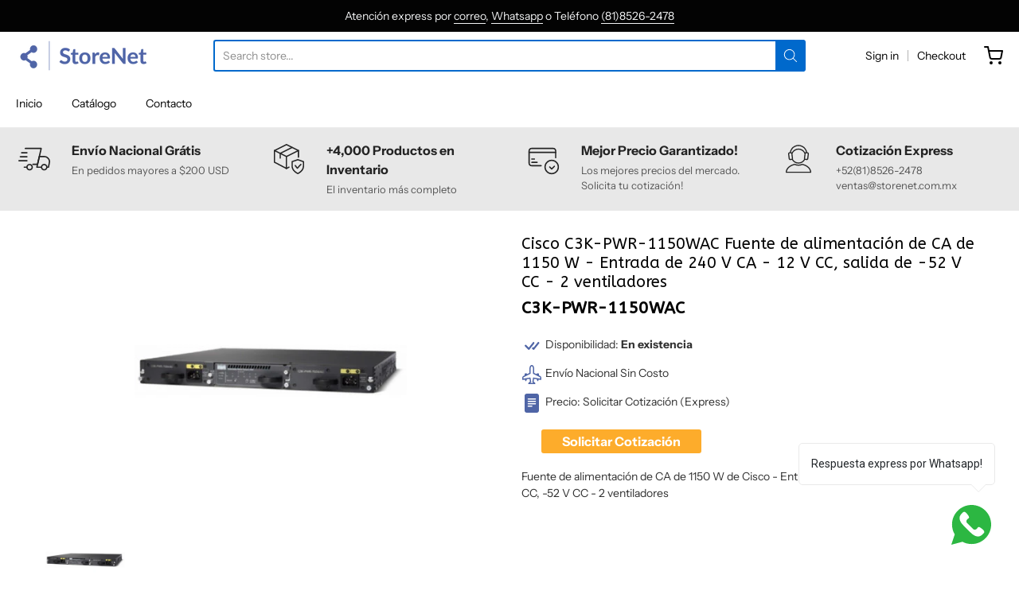

--- FILE ---
content_type: text/html; charset=utf-8
request_url: https://storenet.com.mx/products/c3k-pwr-1150wac
body_size: 23655
content:
<!doctype html>














<!-- Proudly powered by Shopify - https://shopify.com -->

<html class="no-js product cisco-c3k-pwr-1150wac-fuente-de-alimentacion-de-ca-de-1150-w-entrada" lang="en">

  <head>

    <meta charset="utf-8">
<meta http-equiv="X-UA-Compatible" content="IE=edge,chrome=1">
<meta name="viewport" content="width=device-width, initial-scale=1">

<link rel="canonical" href="https://storenet.com.mx/products/c3k-pwr-1150wac">


  <link rel="shortcut icon" href="//storenet.com.mx/cdn/shop/files/favicon_32x32.png?v=1635468141" type="image/png">











<title>Cisco C3K-PWR-1150WAC Fuente de alimentación de CA de 1150 W - Entrada | StoreNetMx</title>




  <meta name="description" content="Fuente de alimentación de CA de 1150 W de Cisco - Entrada de 240 V CA - Salida de 12 V CC, -52 V CC - 2 ventiladores">


    <meta property="og:site_name" content="StoreNetMx">


  <meta property="og:type" content="product">
  <meta property="og:title" content="Cisco C3K-PWR-1150WAC Fuente de alimentación de CA de 1150 W - Entrada de 240 V CA - 12 V CC, salida de -52 V CC - 2 ventiladores">
  <meta property="og:url" content="https://storenet.com.mx/products/c3k-pwr-1150wac">
  <meta property="og:description" content="Fuente de alimentación de CA de 1150 W de Cisco - Entrada de 240 V CA - Salida de 12 V CC, -52 V CC - 2 ventiladores">
  
    <meta property="og:image" content="http://storenet.com.mx/cdn/shop/products/58375_img_835699_medium_1480944337_2041_7799_1_1200x630.jpg?v=1667487765">
    <meta property="og:image:secure_url" content="https://storenet.com.mx/cdn/shop/products/58375_img_835699_medium_1480944337_2041_7799_1_1200x630.jpg?v=1667487765">
    <meta property="og:image:width" content="1200"/>
    <meta property="og:image:height" content="630"/>
  
  <meta property="og:price:amount" content="0.00">
  <meta property="og:price:currency" content="MXN">



  <meta name="twitter:card" content="summary">





  <meta name="twitter:title" content="Cisco C3K-PWR-1150WAC Fuente de alimentación de CA de 1150 W - Entrada de 240 V CA - 12 V CC, salida de -52 V CC - 2 ventiladores">
  <meta name="twitter:description" content="Fuente de alimentación de CA de 1150 W de Cisco - Entrada de 240 V CA - Salida de 12 V CC, -52 V CC - 2 ventiladores">
  <meta name="twitter:image" content="https://storenet.com.mx/cdn/shop/products/58375_img_835699_medium_1480944337_2041_7799_1_1200x630.jpg?v=1667487765">
  <meta name="twitter:image:width" content="1024">
  <meta name="twitter:image:height" content="1024">



    <link rel="preconnect" href="https://cdn.shopify.com" crossorigin>
    <link rel="preconnect" href="https://fonts.shopify.com" crossorigin>

    







<link rel="preload" as="font" href="//storenet.com.mx/cdn/fonts/tenor_sans/tenorsans_n4.966071a72c28462a9256039d3e3dc5b0cf314f65.woff2" type="font/woff2" crossorigin="anonymous"/>















<link rel="preload" as="font" href="//storenet.com.mx/cdn/fonts/instrument_sans/instrumentsans_n4.db86542ae5e1596dbdb28c279ae6c2086c4c5bfa.woff2" type="font/woff2" crossorigin="anonymous"/>


  <link rel="preload" as="font" href="//storenet.com.mx/cdn/fonts/instrument_sans/instrumentsans_n7.e4ad9032e203f9a0977786c356573ced65a7419a.woff2" type="font/woff2" crossorigin="anonymous"/>



  <link rel="preload" as="font" href="//storenet.com.mx/cdn/fonts/instrument_sans/instrumentsans_i4.028d3c3cd8d085648c808ceb20cd2fd1eb3560e5.woff2" type="font/woff2" crossorigin="anonymous"/>



  <link rel="preload" as="font" href="//storenet.com.mx/cdn/fonts/instrument_sans/instrumentsans_i7.d6063bb5d8f9cbf96eace9e8801697c54f363c6a.woff2" type="font/woff2" crossorigin="anonymous"/>










<link rel="preload" as="font" href="//storenet.com.mx/cdn/fonts/instrument_sans/instrumentsans_n4.db86542ae5e1596dbdb28c279ae6c2086c4c5bfa.woff2" type="font/woff2" crossorigin="anonymous"/>


  <link rel="preload" as="font" href="//storenet.com.mx/cdn/fonts/instrument_sans/instrumentsans_n7.e4ad9032e203f9a0977786c356573ced65a7419a.woff2" type="font/woff2" crossorigin="anonymous"/>



  <link rel="preload" as="font" href="//storenet.com.mx/cdn/fonts/instrument_sans/instrumentsans_i4.028d3c3cd8d085648c808ceb20cd2fd1eb3560e5.woff2" type="font/woff2" crossorigin="anonymous"/>



  <link rel="preload" as="font" href="//storenet.com.mx/cdn/fonts/instrument_sans/instrumentsans_i7.d6063bb5d8f9cbf96eace9e8801697c54f363c6a.woff2" type="font/woff2" crossorigin="anonymous"/>


    <style data-shopify>
  :root {
    /* Content */

    --bg_header_color: #ffffff;
    --color_header_text: #030303;
    --color_content_heading: #030303;
    --color_content_text: #303030;
    --color_content_text_light: #696969;
    --color_content_text_extra_light: rgba(105, 105, 105, 0.2);
    --color_content_link: #030303;
    --color_content_link_hover: #0069cc;
    --color_content_line: #eaeaea;
    --bg_content_color: #ffffff;

    /* Button */
    --bg_content_button: #0069cc;
    --bg_content_button_hover: #030303;
    --color_content_button_text: #ffffff;
    --color_content_button_text_hover: #f3f3f3;
    --bg_content_button_alpha_05: rgba(0, 105, 204, 0.05);

    /* Top Bar */
    --color_top_bar_text: #030303;
    --color_top_bar_link: #030303;
    --color_top_bar_link_hover: #0069cc;
    --bg_top_bar_color: #ffffff;


    /*Main Menu */
    --color_main_menu_link: #030303;
    --color_main_menu_link_hover: #0069cc;
    --color_header_line: #f1f2f3;

    /* Typo */
    --typo_main_menu_dropdown_font_size: 14px;
    --typo_primary_line_height: 1.5;

    /* Footer */
    --color_footer_content_text: #303030;
    --color_footer_text: #f1f2f3;
    --color_footer_link: #f1f2f3;
    --color_footer_link_hover: #0069cc;
    --color_footer_content_text_light: #909090;
    --color_footer_content_link: #606060;
    --color_footer_content_link_hover: #0069cc;
    --bg_footer_content_color: #f1f2f3;
    --color_footer_content_heading: #030303;
    --color_footer_content_line: #e1e2e3;
    --bg_footer_color: #030303;
    --color_footer_text_alpha_25: rgba(241, 242, 243, 0.25);


    /* Misc */
    --bg_sale_sticker_color: #030303;
    --color_sale_sticker: #ffffff;
    --color_brand_link: #0069cc;


    /* Announcement */
    --color_announcement_bar_text: #f1f2f3;
    --bg_announcement_bar_color: #030303;

    /* Sticky Cart */
    --sticky_cart_text: #303030;
    --sticky_cart_background: #ffffff;
    --sticky_cart_text_hover: #636363;

    /* Custom */
    --bg_content_color_alpha_8: rgba(255, 255, 255, 0.8);
    --color_content_link_alpha_08: rgba(3, 3, 3, 0.08);
    --color_content_link_alpha_6: rgba(3, 3, 3, 0.6);
    --color_content_link_alpha_3: rgba(3, 3, 3, 0.3);
    --color_content_link_alpha_2: rgba(3, 3, 3, 0.2);

    /* SVGs */
    --color_content_text_select_alpha_5: url("data:image/svg+xml,%3Csvg xmlns='http://www.w3.org/2000/svg' width='12px' height='7px' fill='rgba(48, 48, 48, 0.5)'%3E%3Cpath d='M0.653526932,0.762448087 C0.292593974,0.341359636 0.455760956,0 1.00247329,0 L10.5044548,0 C11.3304216,0 11.5684948,0.503422737 11.0226426,1.14025025 L6.65352693,6.23755191 C6.29259397,6.65864036 5.71060753,6.66237545 5.34647307,6.23755191 L0.653526932,0.762448087 Z'%3E%3C/path%3E%3C/svg%3E");
    --color_content_text_select: url("data:image/svg+xml,%3Csvg xmlns='http://www.w3.org/2000/svg' width='12px' height='7px' fill='%23303030'%3E%3Cpath d='M0.653526932,0.762448087 C0.292593974,0.341359636 0.455760956,0 1.00247329,0 L10.5044548,0 C11.3304216,0 11.5684948,0.503422737 11.0226426,1.14025025 L6.65352693,6.23755191 C6.29259397,6.65864036 5.71060753,6.66237545 5.34647307,6.23755191 L0.653526932,0.762448087 Z'%3E%3C/path%3E%3C/svg%3E");
    --color_footer_text_select_alpha_25: url("data:image/svg+xml,%3Csvg xmlns='http://www.w3.org/2000/svg' width='12px' height='7px' fill='rgba(241, 242, 243, 0.25)'%3E%3Cpath d='M0.653526932,0.762448087 C0.292593974,0.341359636 0.455760956,0 1.00247329,0 L10.5044548,0 C11.3304216,0 11.5684948,0.503422737 11.0226426,1.14025025 L6.65352693,6.23755191 C6.29259397,6.65864036 5.71060753,6.66237545 5.34647307,6.23755191 L0.653526932,0.762448087 Z'%3E%3C/path%3E%3C/svg%3E");
    --color_footer_text_select: url("data:image/svg+xml,%3Csvg xmlns='http://www.w3.org/2000/svg' width='12px' height='7px' fill='%23f1f2f3'%3E%3Cpath d='M0.653526932,0.762448087 C0.292593974,0.341359636 0.455760956,0 1.00247329,0 L10.5044548,0 C11.3304216,0 11.5684948,0.503422737 11.0226426,1.14025025 L6.65352693,6.23755191 C6.29259397,6.65864036 5.71060753,6.66237545 5.34647307,6.23755191 L0.653526932,0.762448087 Z'%3E%3C/path%3E%3C/svg%3E");


    /* specific colors for Shop Pay Installments Banner */
    --payment-terms-background-color: #ffffff;
    /* End Shop Pay Installment Banner */

  }
</style>


    <style id="initial-css">
  *,::after,::before{box-sizing:border-box}
  html {
    box-sizing: border-box;
    height: 100%;
  }
  #loading {
    opacity: 1;
    visibility: visible;
    display: -webkit-box;
    display: -webkit-flex;
    display: -ms-flexbox;
    display: flex;
    -webkit-box-pack: center;
    -webkit-justify-content: center;
    -ms-flex-pack: center;
    justify-content: center;
    -webkit-box-align: center;
    -webkit-align-items: center;
    -ms-flex-align: center;
    align-items: center;
    position: fixed;
    top: 0;
    left: 0;
    width: 100% !important;
    height: 100% !important;
    z-index: 999999;
    background-color: #fff;
  }
  #loading .spinner {
    position: relative;
    width: 40px;
    height: 20px;
  }
  #loading .spinner:before,
  #loading .spinner:after {
    display: inline-block;
    content: "";
    position: absolute;
    left: 0;
    width: 50%;
    height: 100%;
    border-radius: 50%;
    -webkit-animation: spinner-move ease-in-out 0.5s infinite alternate,
      spinner-cover 1s infinite reverse;
    animation: spinner-move ease-in-out 0.5s infinite alternate,
      spinner-cover 1s infinite reverse;
  }
  #loading .spinner:before {
    background-color: var(--color_content_link);
    -webkit-animation-direction: alternate-reverse, normal;
    animation-direction: alternate-reverse, normal;
  }
  #loading .spinner:after {
    background-color: var(--color_content_link_hover);
  }
  @-webkit-keyframes spinner-move {
    to {
      left: 50%;
    }
  }
  @keyframes spinner-move {
    to {
      left: 50%;
    }
  }
  @-webkit-keyframes spinner-cover {
    0%,
    49.9% {
      z-index: 1;
    }
    50.1%,
    to {
      z-index: 0;
    }
  }
  @keyframes spinner-cover {
    0%,
    49.9% {
      z-index: 1;
    }
    50.1%,
    to {
      z-index: 0;
    }
  }

  #shopify-section-header, .shopify-section-group-header-group {
    border-bottom: 1px solid rgba(0,0,0,.08);
  }

  @media screen and (min-width: 640px) {
    .columns.medium-6:last-child {margin-right: 0;}
  }
  @media screen and (min-width: 1024px) {
    .columns.medium-6:last-child {margin-right: 0;}
  }
  /* NORMALIZE.CSS 8.0.1 */
html{line-height:1.15;-webkit-text-size-adjust:100%}body{margin:0}main{display:block}h1{font-size:2em;margin:.67em 0}hr{box-sizing:content-box;height:0;overflow:visible}pre{font-family:monospace,monospace;font-size:1em}a{background-color:transparent}abbr[title]{border-bottom:none;text-decoration:underline;text-decoration:underline dotted}b,strong{font-weight:bolder}code,kbd,samp{font-family:monospace,monospace;font-size:1em}small{font-size:80%}sub,sup{font-size:75%;line-height:0;position:relative;vertical-align:baseline}sub{bottom:-.25em}sup{top:-.5em}img{border-style:none}button,input,optgroup,select,textarea{font-family:inherit;font-size:100%;line-height:1.15;margin:0}button,input{overflow:visible}button,select{text-transform:none}[type=button],[type=reset],[type=submit],button{-webkit-appearance:button}[type=button]::-moz-focus-inner,[type=reset]::-moz-focus-inner,[type=submit]::-moz-focus-inner,button::-moz-focus-inner{border-style:none;padding:0}[type=button]:-moz-focusring,[type=reset]:-moz-focusring,[type=submit]:-moz-focusring,button:-moz-focusring{outline:1px dotted ButtonText}fieldset{padding:.35em .75em .625em}legend{box-sizing:border-box;color:inherit;display:table;max-width:100%;padding:0;white-space:normal}progress{vertical-align:baseline}textarea{overflow:auto}[type=checkbox],[type=radio]{box-sizing:border-box;padding:0}[type=number]::-webkit-inner-spin-button,[type=number]::-webkit-outer-spin-button{height:auto}[type=search]{-webkit-appearance:textfield;outline-offset:-2px}[type=search]::-webkit-search-decoration{-webkit-appearance:none}::-webkit-file-upload-button{-webkit-appearance:button;font:inherit}details{display:block}summary{display:list-item}template{display:none}[hidden]{display:none}
/* FLICKITY 2.2.1 */
.flickity-enabled{position:relative}.flickity-enabled:focus{outline:0}.flickity-viewport{overflow:hidden;position:relative;height:100%}.flickity-slider{position:absolute;width:100%;height:100%}.flickity-enabled.is-draggable{-webkit-tap-highlight-color:transparent;-webkit-user-select:none;-moz-user-select:none;-ms-user-select:none;user-select:none}.flickity-enabled.is-draggable .flickity-viewport{cursor:move;cursor:-webkit-grab;cursor:grab}.flickity-enabled.is-draggable .flickity-viewport.is-pointer-down{cursor:-webkit-grabbing;cursor:grabbing}.flickity-button{position:absolute;background:hsla(0,0%,100%,.75);border:none;color:#333}.flickity-button:hover{background:#fff;cursor:pointer}.flickity-button:focus{outline:0;box-shadow:0 0 0 5px #19f}.flickity-button:active{opacity:.6}.flickity-button:disabled{opacity:.3;cursor:auto;pointer-events:none}.flickity-button-icon{fill:currentColor}.flickity-prev-next-button{top:50%;width:44px;height:44px;border-radius:50%;transform:translateY(-50%)}.flickity-prev-next-button.previous{left:10px}.flickity-prev-next-button.next{right:10px}.flickity-rtl .flickity-prev-next-button.previous{left:auto;right:10px}.flickity-rtl .flickity-prev-next-button.next{right:auto;left:10px}.flickity-prev-next-button .flickity-button-icon{position:absolute;left:20%;top:20%;width:60%;height:60%}.flickity-page-dots{position:absolute;width:100%;bottom:-25px;padding:0;margin:0;list-style:none;text-align:center;line-height:1}.flickity-rtl .flickity-page-dots{direction:rtl}.flickity-page-dots .dot{display:inline-block;width:10px;height:10px;margin:0 8px;background:#333;border-radius:50%;opacity:.25;cursor:pointer}.flickity-page-dots .dot.is-selected{opacity:1}

  .secondary-media-types.image-container-position.aspect__square {
    height: 5.375rem;
  }
  /** Typeahead */
  .typeahead__container * {
      -webkit-box-sizing: border-box;
      box-sizing: border-box;
      outline: 0;
  }
  .typeahead__field {
    color: #555;
  }
  .typeahead__field {
      display: -webkit-box;
      display: -webkit-flex;
      display: -ms-flexbox;
      display: flex;
      position: relative;
      width: 100%;
  }
  .typeahead__query {
    position: relative;
    z-index: 2;
    width: 100%;
  }
  .typeahead__button, .typeahead__filter {
    z-index: 1;
  }
  .typeahead__field .typeahead__hint, .typeahead__field [contenteditable], .typeahead__field input, .typeahead__field textarea {
    display: block;
    width: 100%;
    line-height: 1.25;
    min-height: calc(.5rem * 2 + 1.25rem + 2px);
    padding: .5rem .75rem;
    background: #fff;
    border: 1px solid #ccc;
    border-radius: 2px 0 0 2px;
    -webkit-appearance: none;
    -moz-appearance: none;
    appearance: none;
    -webkit-box-sizing: border-box;
    box-sizing: border-box;
  }
  .typeahead__container button, .typeahead__container input {
    overflow: visible;
  }
  .typeahead__container button, .typeahead__container input, .typeahead__container optgroup, .typeahead__container select, .typeahead__container textarea {
    font: inherit;
    margin: 0;
  }
  [type=search] {
    -webkit-appearance: textfield;
   outline-offset: -2px;
  }
  .typeahead__container input {
    font: inherit;
  }
  .typeahead__container [type=submit], .typeahead__container button {
    -webkit-appearance: button;
  }
  .typeahead__container button {
    display: inline-block;
    margin-bottom: 0;
    text-align: center;
    -ms-touch-action: manipulation;
    touch-action: manipulation;
    cursor: pointer;
    background-color: #fff;
    border: 1px solid #ccc;
    line-height: 1.25;
    padding: .5rem .75rem;
    -webkit-user-select: none;
    -moz-user-select: none;
    -ms-user-select: none;
    user-select: none;
    color: #555;
  }
  .typeahead__container button {
    text-transform: none;
    font: inherit;
    vertical-align: middle;
    white-space: nowrap;
  }
  .typeahead__cancel-button {
    display: none;
    width: 37px;
    height: 40px;
    padding: 7px;
    font-size: 1.25rem;
    line-height: 1;
  }

  .shopify-payment-button__button--hidden {
    display: none!important
  }

  .pricing.lht {
    height: 29px;
  }
</style>


    <link rel="stylesheet" href="//storenet.com.mx/cdn/shop/t/7/assets/theme-vendor.css?v=8065581097027463061730091339" type="text/css" media="print" onload="this.media='all'">
    <link rel="stylesheet" href="//storenet.com.mx/cdn/shop/t/7/assets/theme.css?v=25936811030509496261730091326" type="text/css" media="all" onload="this.media='all'">
    <link rel="stylesheet" href="//storenet.com.mx/cdn/shop/t/7/assets/theme-custom.css?v=117929441783371388631730091339" type="text/css" media="print" onload="this.media='all'">
    <link rel="stylesheet" href="//storenet.com.mx/cdn/shop/t/7/assets/fonts.css?v=87669267732968113211759333516" type="text/css" media="print" onload="this.media='all'">

    <noscript>
      <link rel="stylesheet" href="//storenet.com.mx/cdn/shop/t/7/assets/theme-vendor.css?v=8065581097027463061730091339" type="text/css" media="all">
      <link rel="stylesheet" href="//storenet.com.mx/cdn/shop/t/7/assets/theme.css?v=25936811030509496261730091326" type="text/css" media="all">
      <link rel="stylesheet" href="//storenet.com.mx/cdn/shop/t/7/assets/fonts.css?v=87669267732968113211759333516" type="text/css" media="all">
    </noscript>

    <script>
  document.documentElement.className = document.documentElement.className.replace('no-js', 'js');
  window.addEventListener('DOMContentLoaded', (e) => {
    skupHideSpinner();
    skupSetViewPortForMobile();
  });

  function skupHideSpinner() {
    const loading = document.getElementById('loading');
    if (! loading) {
      return;
    }
    loading.style.opacity = '0';
    loading.style.visibility = 'hidden';
    setTimeout(function () {
      loading.style.display = 'none';
    }, 1000);
  }

  function skupSetViewPortForMobile() {
    /*(function ($) {
      var meta = $('head meta[name="viewport"]');
      $("input, select, textarea").on('touchstart', function() {
        meta.attr('content', 'width=device-width, initial-scale=1, user-scalable=0');
      });
      $("input, select, textarea").on('touchend', function() {
        setTimeout(function () {
          meta.attr('content', 'width=device-width, initial-scale=1, user-scalable=1');
        }, 100);
      });
    }(jQuery.noConflict()));*/
  }
</script>


    <script>
  window.lazySizesConfig = window.lazySizesConfig || {};
  lazySizesConfig.loadMode = 1;
  lazySizesConfig.loadHidden = false;
</script>
<script src="https://cdnjs.cloudflare.com/ajax/libs/lazysizes/4.0.1/plugins/respimg/ls.respimg.min.js" async="async"></script>
<script src="https://cdnjs.cloudflare.com/ajax/libs/lazysizes/4.0.1/plugins/rias/ls.rias.min.js" async="async"></script>
<script src="https://cdnjs.cloudflare.com/ajax/libs/lazysizes/4.0.1/plugins/parent-fit/ls.parent-fit.min.js" async="async"></script>
<script src="https://cdnjs.cloudflare.com/ajax/libs/lazysizes/4.0.1/plugins/bgset/ls.bgset.min.js" async="async"></script>
<script src="https://cdnjs.cloudflare.com/ajax/libs/lazysizes/4.0.1/lazysizes.min.js" async="async"></script>

    




















<script>
  window.Station || (window.Station = {
    App: {
      config: {
        mediumScreen: 640,
        largeScreen: 1024
      }
    },
    Theme: {
      givenName: "Providence",
      id: 145072849112,
      name: "Providence",
      version: "5.11.10",
      config: {
        search: {
          enableSuggestions: true,
          showVendor: false,
          showPrice: false,
          showUnavailableProducts: "hide",
          enterKeySubmit: true
        },
        product: {
          enableDeepLinking: true,
          enableHighlightAddWhenSale: true,
          enableLightbox: true,
          enableQtyLimit: false,
          enableSelectAnOption: false,
          enableSetVariantFromSecondary: true,
          lightboxImageSize: "master",
          primaryImageSize: "1024x1024",
          showPrimaryImageFirst: false
        },
        mediaQuery: {
          mediumUp: 'screen and (min-width: 768px)',
          small: 'screen and (max-width: 767px)',
        }
      },
      current: {
        article: null,
        cart: {"note":null,"attributes":{},"original_total_price":0,"total_price":0,"total_discount":0,"total_weight":0.0,"item_count":0,"items":[],"requires_shipping":false,"currency":"MXN","items_subtotal_price":0,"cart_level_discount_applications":[],"checkout_charge_amount":0},
        collection: null,
        featured_media_id: 31135151063256,
        featuredImageID: 38533856133336,
        product: {"id":7873915289816,"title":"Cisco C3K-PWR-1150WAC Fuente de alimentación de CA de 1150 W - Entrada de 240 V CA - 12 V CC, salida de -52 V CC - 2 ventiladores","handle":"c3k-pwr-1150wac","description":"Fuente de alimentación de CA de 1150 W de Cisco - Entrada de 240 V CA - Salida de 12 V CC, -52 V CC - 2 ventiladores","published_at":"2022-11-03T09:02:44-06:00","created_at":"2022-11-03T09:02:43-06:00","vendor":"Cisco","type":"","tags":[],"price":0,"price_min":0,"price_max":0,"available":true,"price_varies":false,"compare_at_price":null,"compare_at_price_min":0,"compare_at_price_max":0,"compare_at_price_varies":false,"variants":[{"id":43474157273304,"title":"Default Title","option1":"Default Title","option2":null,"option3":null,"sku":"C3K-PWR-1150WAC","requires_shipping":true,"taxable":true,"featured_image":null,"available":true,"name":"Cisco C3K-PWR-1150WAC Fuente de alimentación de CA de 1150 W - Entrada de 240 V CA - 12 V CC, salida de -52 V CC - 2 ventiladores","public_title":null,"options":["Default Title"],"price":0,"weight":0,"compare_at_price":null,"inventory_management":null,"barcode":"","requires_selling_plan":false,"selling_plan_allocations":[]}],"images":["\/\/storenet.com.mx\/cdn\/shop\/products\/58375_img_835699_medium_1480944337_2041_7799_1.jpg?v=1667487765"],"featured_image":"\/\/storenet.com.mx\/cdn\/shop\/products\/58375_img_835699_medium_1480944337_2041_7799_1.jpg?v=1667487765","options":["Title"],"media":[{"alt":null,"id":31135151063256,"position":1,"preview_image":{"aspect_ratio":1.0,"height":393,"width":393,"src":"\/\/storenet.com.mx\/cdn\/shop\/products\/58375_img_835699_medium_1480944337_2041_7799_1.jpg?v=1667487765"},"aspect_ratio":1.0,"height":393,"media_type":"image","src":"\/\/storenet.com.mx\/cdn\/shop\/products\/58375_img_835699_medium_1480944337_2041_7799_1.jpg?v=1667487765","width":393}],"requires_selling_plan":false,"selling_plan_groups":[],"content":"Fuente de alimentación de CA de 1150 W de Cisco - Entrada de 240 V CA - Salida de 12 V CC, -52 V CC - 2 ventiladores"},
        template: "product",
        templateType: "product",
        variant: {"id":43474157273304,"title":"Default Title","option1":"Default Title","option2":null,"option3":null,"sku":"C3K-PWR-1150WAC","requires_shipping":true,"taxable":true,"featured_image":null,"available":true,"name":"Cisco C3K-PWR-1150WAC Fuente de alimentación de CA de 1150 W - Entrada de 240 V CA - 12 V CC, salida de -52 V CC - 2 ventiladores","public_title":null,"options":["Default Title"],"price":0,"weight":0,"compare_at_price":null,"inventory_management":null,"barcode":"","requires_selling_plan":false,"selling_plan_allocations":[]},
        players: {
          youtube: {},
          vimeo: {}
        }
      },
      customerLoggedIn: false,
      shop: {
        collectionsCount: 1,
        currency: "MXN",
        domain: "storenet.com.mx",
        locale: "en",
        moneyFormat: "$ {{amount}} MXN",
        moneyWithCurrencyFormat: "$ {{amount}} MXN",
        name: "StoreNetMx",
        productsCount: 757,
        url: "https:\/\/storenet.com.mx",
        
        root: "\/"
      },
      routes: {
        predictive_search_url: '/search/suggest'
      },
      i18n: {
        search: {
          suggestions: {
            products: "Products",
            collections: "Collections",
            pages: "Pages",
            articles: "Articles",
          },
          results: {
            show: "Show all results for",
            none: "No results found for"
          }
        },
        cart: {
          itemCount: {
            zero: "0 items",
            one: "1 item",
            other: "{{ count }} items"
          },
          notification: {
            productAdded: "{{ product_title }} has been added to your cart. {{ view_cart_link }}",
            viewCartLink: "View Cart"
          }
        },
        map: {
          errors: {
            addressError: "Error looking up that address",
            addressNoResults: "No results for that address",
            addressQueryLimitHTML: "You have exceeded the Google API usage limit. Consider upgrading to a \u003ca href=\"https:\/\/developers.google.com\/maps\/premium\/usage-limits\"\u003ePremium Plan\u003c\/a\u003e.",
            authErrorHTML: "There was a problem authenticating your Google Maps API Key"
          }
        },
        product: {
          addToCart: "Add to Cart",
          soldOut: "Sold Out",
          unavailable: "Unavailable",
          onSale: "Sale!",
          regularPrice: "Regular price",
          unitPrice: "per",
          unitPriceSeparator: "per"
        },
        a11y: {
          close: "Close"
        }
      }
    }
  });
  window.Station.Theme.current.inventory || (window.Station.Theme.current.inventory = {43474157273304: {
        policy: "deny",
        quantity: 0
      }
});
</script>


    <script type="text/javascript" src="//storenet.com.mx/cdn/shop/t/7/assets/theme-vendor.js?v=115272055657488956361730091326" defer="defer"></script>

    <script type="text/javascript" src="/services/javascripts/currencies.js" defer="defer"></script>
    <script type="text/javascript" src="//storenet.com.mx/cdn/shop/t/7/assets/jquery.currencies.min.js?v=60353433255631663501730091326" defer="defer"></script>
    <script type="text/javascript" src="//storenet.com.mx/cdn/shop/t/7/assets/theme.js?v=54387829794081293931730091326" defer="defer"></script>
    <script type="text/javascript" src="//storenet.com.mx/cdn/shop/t/7/assets/theme-custom.js?v=2786494405936754481730091326" defer="defer"></script>

    <script>window.performance && window.performance.mark && window.performance.mark('shopify.content_for_header.start');</script><meta id="shopify-digital-wallet" name="shopify-digital-wallet" content="/60688892120/digital_wallets/dialog">
<link rel="alternate" type="application/json+oembed" href="https://storenet.com.mx/products/c3k-pwr-1150wac.oembed">
<script async="async" src="/checkouts/internal/preloads.js?locale=en-MX"></script>
<script id="shopify-features" type="application/json">{"accessToken":"29412fe7995170bd03329d906f1115df","betas":["rich-media-storefront-analytics"],"domain":"storenet.com.mx","predictiveSearch":true,"shopId":60688892120,"locale":"en"}</script>
<script>var Shopify = Shopify || {};
Shopify.shop = "storenetmx.myshopify.com";
Shopify.locale = "en";
Shopify.currency = {"active":"MXN","rate":"1.0"};
Shopify.country = "MX";
Shopify.theme = {"name":"Providence","id":145072849112,"schema_name":"Providence","schema_version":"6.0.3","theme_store_id":587,"role":"main"};
Shopify.theme.handle = "null";
Shopify.theme.style = {"id":null,"handle":null};
Shopify.cdnHost = "storenet.com.mx/cdn";
Shopify.routes = Shopify.routes || {};
Shopify.routes.root = "/";</script>
<script type="module">!function(o){(o.Shopify=o.Shopify||{}).modules=!0}(window);</script>
<script>!function(o){function n(){var o=[];function n(){o.push(Array.prototype.slice.apply(arguments))}return n.q=o,n}var t=o.Shopify=o.Shopify||{};t.loadFeatures=n(),t.autoloadFeatures=n()}(window);</script>
<script id="shop-js-analytics" type="application/json">{"pageType":"product"}</script>
<script defer="defer" async type="module" src="//storenet.com.mx/cdn/shopifycloud/shop-js/modules/v2/client.init-shop-cart-sync_Bc8-qrdt.en.esm.js"></script>
<script defer="defer" async type="module" src="//storenet.com.mx/cdn/shopifycloud/shop-js/modules/v2/chunk.common_CmNk3qlo.esm.js"></script>
<script type="module">
  await import("//storenet.com.mx/cdn/shopifycloud/shop-js/modules/v2/client.init-shop-cart-sync_Bc8-qrdt.en.esm.js");
await import("//storenet.com.mx/cdn/shopifycloud/shop-js/modules/v2/chunk.common_CmNk3qlo.esm.js");

  window.Shopify.SignInWithShop?.initShopCartSync?.({"fedCMEnabled":true,"windoidEnabled":true});

</script>
<script>(function() {
  var isLoaded = false;
  function asyncLoad() {
    if (isLoaded) return;
    isLoaded = true;
    var urls = ["\/\/searchanise-ef84.kxcdn.com\/widgets\/shopify\/init.js?a=6H6O1D8s6O\u0026shop=storenetmx.myshopify.com"];
    for (var i = 0; i < urls.length; i++) {
      var s = document.createElement('script');
      s.type = 'text/javascript';
      s.async = true;
      s.src = urls[i];
      var x = document.getElementsByTagName('script')[0];
      x.parentNode.insertBefore(s, x);
    }
  };
  if(window.attachEvent) {
    window.attachEvent('onload', asyncLoad);
  } else {
    window.addEventListener('load', asyncLoad, false);
  }
})();</script>
<script id="__st">var __st={"a":60688892120,"offset":-21600,"reqid":"fa65d7e2-0c61-4cf4-b2b3-01798a9e99eb-1761978098","pageurl":"storenet.com.mx\/products\/c3k-pwr-1150wac","u":"d76bdac0e74e","p":"product","rtyp":"product","rid":7873915289816};</script>
<script>window.ShopifyPaypalV4VisibilityTracking = true;</script>
<script id="captcha-bootstrap">!function(){'use strict';const t='contact',e='account',n='new_comment',o=[[t,t],['blogs',n],['comments',n],[t,'customer']],c=[[e,'customer_login'],[e,'guest_login'],[e,'recover_customer_password'],[e,'create_customer']],r=t=>t.map((([t,e])=>`form[action*='/${t}']:not([data-nocaptcha='true']) input[name='form_type'][value='${e}']`)).join(','),a=t=>()=>t?[...document.querySelectorAll(t)].map((t=>t.form)):[];function s(){const t=[...o],e=r(t);return a(e)}const i='password',u='form_key',d=['recaptcha-v3-token','g-recaptcha-response','h-captcha-response',i],f=()=>{try{return window.sessionStorage}catch{return}},m='__shopify_v',_=t=>t.elements[u];function p(t,e,n=!1){try{const o=window.sessionStorage,c=JSON.parse(o.getItem(e)),{data:r}=function(t){const{data:e,action:n}=t;return t[m]||n?{data:e,action:n}:{data:t,action:n}}(c);for(const[e,n]of Object.entries(r))t.elements[e]&&(t.elements[e].value=n);n&&o.removeItem(e)}catch(o){console.error('form repopulation failed',{error:o})}}const l='form_type',E='cptcha';function T(t){t.dataset[E]=!0}const w=window,h=w.document,L='Shopify',v='ce_forms',y='captcha';let A=!1;((t,e)=>{const n=(g='f06e6c50-85a8-45c8-87d0-21a2b65856fe',I='https://cdn.shopify.com/shopifycloud/storefront-forms-hcaptcha/ce_storefront_forms_captcha_hcaptcha.v1.5.2.iife.js',D={infoText:'Protected by hCaptcha',privacyText:'Privacy',termsText:'Terms'},(t,e,n)=>{const o=w[L][v],c=o.bindForm;if(c)return c(t,g,e,D).then(n);var r;o.q.push([[t,g,e,D],n]),r=I,A||(h.body.append(Object.assign(h.createElement('script'),{id:'captcha-provider',async:!0,src:r})),A=!0)});var g,I,D;w[L]=w[L]||{},w[L][v]=w[L][v]||{},w[L][v].q=[],w[L][y]=w[L][y]||{},w[L][y].protect=function(t,e){n(t,void 0,e),T(t)},Object.freeze(w[L][y]),function(t,e,n,w,h,L){const[v,y,A,g]=function(t,e,n){const i=e?o:[],u=t?c:[],d=[...i,...u],f=r(d),m=r(i),_=r(d.filter((([t,e])=>n.includes(e))));return[a(f),a(m),a(_),s()]}(w,h,L),I=t=>{const e=t.target;return e instanceof HTMLFormElement?e:e&&e.form},D=t=>v().includes(t);t.addEventListener('submit',(t=>{const e=I(t);if(!e)return;const n=D(e)&&!e.dataset.hcaptchaBound&&!e.dataset.recaptchaBound,o=_(e),c=g().includes(e)&&(!o||!o.value);(n||c)&&t.preventDefault(),c&&!n&&(function(t){try{if(!f())return;!function(t){const e=f();if(!e)return;const n=_(t);if(!n)return;const o=n.value;o&&e.removeItem(o)}(t);const e=Array.from(Array(32),(()=>Math.random().toString(36)[2])).join('');!function(t,e){_(t)||t.append(Object.assign(document.createElement('input'),{type:'hidden',name:u})),t.elements[u].value=e}(t,e),function(t,e){const n=f();if(!n)return;const o=[...t.querySelectorAll(`input[type='${i}']`)].map((({name:t})=>t)),c=[...d,...o],r={};for(const[a,s]of new FormData(t).entries())c.includes(a)||(r[a]=s);n.setItem(e,JSON.stringify({[m]:1,action:t.action,data:r}))}(t,e)}catch(e){console.error('failed to persist form',e)}}(e),e.submit())}));const S=(t,e)=>{t&&!t.dataset[E]&&(n(t,e.some((e=>e===t))),T(t))};for(const o of['focusin','change'])t.addEventListener(o,(t=>{const e=I(t);D(e)&&S(e,y())}));const B=e.get('form_key'),M=e.get(l),P=B&&M;t.addEventListener('DOMContentLoaded',(()=>{const t=y();if(P)for(const e of t)e.elements[l].value===M&&p(e,B);[...new Set([...A(),...v().filter((t=>'true'===t.dataset.shopifyCaptcha))])].forEach((e=>S(e,t)))}))}(h,new URLSearchParams(w.location.search),n,t,e,['guest_login'])})(!0,!1)}();</script>
<script integrity="sha256-52AcMU7V7pcBOXWImdc/TAGTFKeNjmkeM1Pvks/DTgc=" data-source-attribution="shopify.loadfeatures" defer="defer" src="//storenet.com.mx/cdn/shopifycloud/storefront/assets/storefront/load_feature-81c60534.js" crossorigin="anonymous"></script>
<script data-source-attribution="shopify.dynamic_checkout.dynamic.init">var Shopify=Shopify||{};Shopify.PaymentButton=Shopify.PaymentButton||{isStorefrontPortableWallets:!0,init:function(){window.Shopify.PaymentButton.init=function(){};var t=document.createElement("script");t.src="https://storenet.com.mx/cdn/shopifycloud/portable-wallets/latest/portable-wallets.en.js",t.type="module",document.head.appendChild(t)}};
</script>
<script data-source-attribution="shopify.dynamic_checkout.buyer_consent">
  function portableWalletsHideBuyerConsent(e){var t=document.getElementById("shopify-buyer-consent"),n=document.getElementById("shopify-subscription-policy-button");t&&n&&(t.classList.add("hidden"),t.setAttribute("aria-hidden","true"),n.removeEventListener("click",e))}function portableWalletsShowBuyerConsent(e){var t=document.getElementById("shopify-buyer-consent"),n=document.getElementById("shopify-subscription-policy-button");t&&n&&(t.classList.remove("hidden"),t.removeAttribute("aria-hidden"),n.addEventListener("click",e))}window.Shopify?.PaymentButton&&(window.Shopify.PaymentButton.hideBuyerConsent=portableWalletsHideBuyerConsent,window.Shopify.PaymentButton.showBuyerConsent=portableWalletsShowBuyerConsent);
</script>
<script data-source-attribution="shopify.dynamic_checkout.cart.bootstrap">document.addEventListener("DOMContentLoaded",(function(){function t(){return document.querySelector("shopify-accelerated-checkout-cart, shopify-accelerated-checkout")}if(t())Shopify.PaymentButton.init();else{new MutationObserver((function(e,n){t()&&(Shopify.PaymentButton.init(),n.disconnect())})).observe(document.body,{childList:!0,subtree:!0})}}));
</script>

<script>window.performance && window.performance.mark && window.performance.mark('shopify.content_for_header.end');</script>
  <!--Gem_Page_Header_Script-->
    


<!--End_Gem_Page_Header_Script-->
<!-- BEGIN app block: shopify://apps/musbu-wa-chat/blocks/app-embed/267d7a73-494b-4925-ba55-49fe70b0f09e -->

<div id="cx_whatsapp_init"></div>


<script>
console.log("--------------CX - WhatsApp Chat---------------");
window.cxMusbuMetaData = {"id":27366,"shop_id":"storenetmx.myshopify.com","button_color":"#000000","button_position":null,"button_size":60,"mobile_view":1,"where_to_show":"all","background_color":"#ffbb00s","button_shape":"circle","isBackground":false,"icon_uid":1,"whatsapp_number":null,"whatsapp_text":null,"pro_icon":"0","sendProductUrl":1,"review_enabled":"1","status":1,"channels":[{"type":"whatsapp","number":"+528136666048","message":"Hola, necesito una cotización!","icon_uid":1,"displayOnDesktop":true,"displayOnMobile":true}],"styling":{"buttonLayout":"1","singleAccountLayout":"0","multipleAccountLayout":"1","desktopPosition":null,"customDesktopSpacing":false,"desktopSpacing1":"10","desktopSpacing2":"10","mobilePosition":"right","customMobileSpacing":false,"mobileSpacing1":"10","mobileSpacing2":"10","buttonBackgroundColor":"#10c379","popupBackgroundColor":"#10c379","hoverText":"Respuesta express por Whatsapp!","popupTitle":null,"popupSubtitle":null,"buttonHeading":null,"buttonSubHeading":null,"pageLinks":[{"page":null}],"isPreset":["3"],"presetId":"29","isRounded":false,"isCustomIcon":["1"],"selectedCustomIcon":"svg1","defaultChatMessage":null,"chatInputPlaceholder":null,"chatButtonName":null,"isPulse":true,"isNotificationNumber":false,"notificationNumber":"1","customCss":null},"settings":null,"created_at":"2025-02-13T22:28:51.000000Z","updated_at":"2025-02-13T23:15:14.000000Z"};

// Check if FontAwesome object exists
if (typeof FontAwesome == "undefined") {
    // FontAwesome is not loaded, add the CDN link
    var link = document.createElement("link");
    link.rel = "stylesheet";
    link.href = "https://cdnjs.cloudflare.com/ajax/libs/font-awesome/5.15.3/css/fontawesome.min.css";
    link.integrity = "sha512-OdEXQYCOldjqUEsuMKsZRj93Ht23QRlhIb8E/X0sbwZhme8eUw6g8q7AdxGJKakcBbv7+/PX0Gc2btf7Ru8cZA==";
    link.crossOrigin = "anonymous";
    link.referrerPolicy = "no-referrer";
    document.head.appendChild(link);
}
</script>


<!-- END app block --><!-- BEGIN app block: shopify://apps/gempages-builder/blocks/embed-gp-script-head/20b379d4-1b20-474c-a6ca-665c331919f3 -->














<!-- END app block --><script src="https://cdn.shopify.com/extensions/019a15d4-71d4-7279-8062-f2f76f98d8e1/musbu-49/assets/cx_whatsapp_button.js" type="text/javascript" defer="defer"></script>
<link href="https://cdn.shopify.com/extensions/019a15d4-71d4-7279-8062-f2f76f98d8e1/musbu-49/assets/musbu-chat-support.css" rel="stylesheet" type="text/css" media="all">
<link href="https://monorail-edge.shopifysvc.com" rel="dns-prefetch">
<script>(function(){if ("sendBeacon" in navigator && "performance" in window) {try {var session_token_from_headers = performance.getEntriesByType('navigation')[0].serverTiming.find(x => x.name == '_s').description;} catch {var session_token_from_headers = undefined;}var session_cookie_matches = document.cookie.match(/_shopify_s=([^;]*)/);var session_token_from_cookie = session_cookie_matches && session_cookie_matches.length === 2 ? session_cookie_matches[1] : "";var session_token = session_token_from_headers || session_token_from_cookie || "";function handle_abandonment_event(e) {var entries = performance.getEntries().filter(function(entry) {return /monorail-edge.shopifysvc.com/.test(entry.name);});if (!window.abandonment_tracked && entries.length === 0) {window.abandonment_tracked = true;var currentMs = Date.now();var navigation_start = performance.timing.navigationStart;var payload = {shop_id: 60688892120,url: window.location.href,navigation_start,duration: currentMs - navigation_start,session_token,page_type: "product"};window.navigator.sendBeacon("https://monorail-edge.shopifysvc.com/v1/produce", JSON.stringify({schema_id: "online_store_buyer_site_abandonment/1.1",payload: payload,metadata: {event_created_at_ms: currentMs,event_sent_at_ms: currentMs}}));}}window.addEventListener('pagehide', handle_abandonment_event);}}());</script>
<script id="web-pixels-manager-setup">(function e(e,d,r,n,o){if(void 0===o&&(o={}),!Boolean(null===(a=null===(i=window.Shopify)||void 0===i?void 0:i.analytics)||void 0===a?void 0:a.replayQueue)){var i,a;window.Shopify=window.Shopify||{};var t=window.Shopify;t.analytics=t.analytics||{};var s=t.analytics;s.replayQueue=[],s.publish=function(e,d,r){return s.replayQueue.push([e,d,r]),!0};try{self.performance.mark("wpm:start")}catch(e){}var l=function(){var e={modern:/Edge?\/(1{2}[4-9]|1[2-9]\d|[2-9]\d{2}|\d{4,})\.\d+(\.\d+|)|Firefox\/(1{2}[4-9]|1[2-9]\d|[2-9]\d{2}|\d{4,})\.\d+(\.\d+|)|Chrom(ium|e)\/(9{2}|\d{3,})\.\d+(\.\d+|)|(Maci|X1{2}).+ Version\/(15\.\d+|(1[6-9]|[2-9]\d|\d{3,})\.\d+)([,.]\d+|)( \(\w+\)|)( Mobile\/\w+|) Safari\/|Chrome.+OPR\/(9{2}|\d{3,})\.\d+\.\d+|(CPU[ +]OS|iPhone[ +]OS|CPU[ +]iPhone|CPU IPhone OS|CPU iPad OS)[ +]+(15[._]\d+|(1[6-9]|[2-9]\d|\d{3,})[._]\d+)([._]\d+|)|Android:?[ /-](13[3-9]|1[4-9]\d|[2-9]\d{2}|\d{4,})(\.\d+|)(\.\d+|)|Android.+Firefox\/(13[5-9]|1[4-9]\d|[2-9]\d{2}|\d{4,})\.\d+(\.\d+|)|Android.+Chrom(ium|e)\/(13[3-9]|1[4-9]\d|[2-9]\d{2}|\d{4,})\.\d+(\.\d+|)|SamsungBrowser\/([2-9]\d|\d{3,})\.\d+/,legacy:/Edge?\/(1[6-9]|[2-9]\d|\d{3,})\.\d+(\.\d+|)|Firefox\/(5[4-9]|[6-9]\d|\d{3,})\.\d+(\.\d+|)|Chrom(ium|e)\/(5[1-9]|[6-9]\d|\d{3,})\.\d+(\.\d+|)([\d.]+$|.*Safari\/(?![\d.]+ Edge\/[\d.]+$))|(Maci|X1{2}).+ Version\/(10\.\d+|(1[1-9]|[2-9]\d|\d{3,})\.\d+)([,.]\d+|)( \(\w+\)|)( Mobile\/\w+|) Safari\/|Chrome.+OPR\/(3[89]|[4-9]\d|\d{3,})\.\d+\.\d+|(CPU[ +]OS|iPhone[ +]OS|CPU[ +]iPhone|CPU IPhone OS|CPU iPad OS)[ +]+(10[._]\d+|(1[1-9]|[2-9]\d|\d{3,})[._]\d+)([._]\d+|)|Android:?[ /-](13[3-9]|1[4-9]\d|[2-9]\d{2}|\d{4,})(\.\d+|)(\.\d+|)|Mobile Safari.+OPR\/([89]\d|\d{3,})\.\d+\.\d+|Android.+Firefox\/(13[5-9]|1[4-9]\d|[2-9]\d{2}|\d{4,})\.\d+(\.\d+|)|Android.+Chrom(ium|e)\/(13[3-9]|1[4-9]\d|[2-9]\d{2}|\d{4,})\.\d+(\.\d+|)|Android.+(UC? ?Browser|UCWEB|U3)[ /]?(15\.([5-9]|\d{2,})|(1[6-9]|[2-9]\d|\d{3,})\.\d+)\.\d+|SamsungBrowser\/(5\.\d+|([6-9]|\d{2,})\.\d+)|Android.+MQ{2}Browser\/(14(\.(9|\d{2,})|)|(1[5-9]|[2-9]\d|\d{3,})(\.\d+|))(\.\d+|)|K[Aa][Ii]OS\/(3\.\d+|([4-9]|\d{2,})\.\d+)(\.\d+|)/},d=e.modern,r=e.legacy,n=navigator.userAgent;return n.match(d)?"modern":n.match(r)?"legacy":"unknown"}(),u="modern"===l?"modern":"legacy",c=(null!=n?n:{modern:"",legacy:""})[u],f=function(e){return[e.baseUrl,"/wpm","/b",e.hashVersion,"modern"===e.buildTarget?"m":"l",".js"].join("")}({baseUrl:d,hashVersion:r,buildTarget:u}),m=function(e){var d=e.version,r=e.bundleTarget,n=e.surface,o=e.pageUrl,i=e.monorailEndpoint;return{emit:function(e){var a=e.status,t=e.errorMsg,s=(new Date).getTime(),l=JSON.stringify({metadata:{event_sent_at_ms:s},events:[{schema_id:"web_pixels_manager_load/3.1",payload:{version:d,bundle_target:r,page_url:o,status:a,surface:n,error_msg:t},metadata:{event_created_at_ms:s}}]});if(!i)return console&&console.warn&&console.warn("[Web Pixels Manager] No Monorail endpoint provided, skipping logging."),!1;try{return self.navigator.sendBeacon.bind(self.navigator)(i,l)}catch(e){}var u=new XMLHttpRequest;try{return u.open("POST",i,!0),u.setRequestHeader("Content-Type","text/plain"),u.send(l),!0}catch(e){return console&&console.warn&&console.warn("[Web Pixels Manager] Got an unhandled error while logging to Monorail."),!1}}}}({version:r,bundleTarget:l,surface:e.surface,pageUrl:self.location.href,monorailEndpoint:e.monorailEndpoint});try{o.browserTarget=l,function(e){var d=e.src,r=e.async,n=void 0===r||r,o=e.onload,i=e.onerror,a=e.sri,t=e.scriptDataAttributes,s=void 0===t?{}:t,l=document.createElement("script"),u=document.querySelector("head"),c=document.querySelector("body");if(l.async=n,l.src=d,a&&(l.integrity=a,l.crossOrigin="anonymous"),s)for(var f in s)if(Object.prototype.hasOwnProperty.call(s,f))try{l.dataset[f]=s[f]}catch(e){}if(o&&l.addEventListener("load",o),i&&l.addEventListener("error",i),u)u.appendChild(l);else{if(!c)throw new Error("Did not find a head or body element to append the script");c.appendChild(l)}}({src:f,async:!0,onload:function(){if(!function(){var e,d;return Boolean(null===(d=null===(e=window.Shopify)||void 0===e?void 0:e.analytics)||void 0===d?void 0:d.initialized)}()){var d=window.webPixelsManager.init(e)||void 0;if(d){var r=window.Shopify.analytics;r.replayQueue.forEach((function(e){var r=e[0],n=e[1],o=e[2];d.publishCustomEvent(r,n,o)})),r.replayQueue=[],r.publish=d.publishCustomEvent,r.visitor=d.visitor,r.initialized=!0}}},onerror:function(){return m.emit({status:"failed",errorMsg:"".concat(f," has failed to load")})},sri:function(e){var d=/^sha384-[A-Za-z0-9+/=]+$/;return"string"==typeof e&&d.test(e)}(c)?c:"",scriptDataAttributes:o}),m.emit({status:"loading"})}catch(e){m.emit({status:"failed",errorMsg:(null==e?void 0:e.message)||"Unknown error"})}}})({shopId: 60688892120,storefrontBaseUrl: "https://storenet.com.mx",extensionsBaseUrl: "https://extensions.shopifycdn.com/cdn/shopifycloud/web-pixels-manager",monorailEndpoint: "https://monorail-edge.shopifysvc.com/unstable/produce_batch",surface: "storefront-renderer",enabledBetaFlags: ["2dca8a86"],webPixelsConfigList: [{"id":"shopify-app-pixel","configuration":"{}","eventPayloadVersion":"v1","runtimeContext":"STRICT","scriptVersion":"0450","apiClientId":"shopify-pixel","type":"APP","privacyPurposes":["ANALYTICS","MARKETING"]},{"id":"shopify-custom-pixel","eventPayloadVersion":"v1","runtimeContext":"LAX","scriptVersion":"0450","apiClientId":"shopify-pixel","type":"CUSTOM","privacyPurposes":["ANALYTICS","MARKETING"]}],isMerchantRequest: false,initData: {"shop":{"name":"StoreNetMx","paymentSettings":{"currencyCode":"MXN"},"myshopifyDomain":"storenetmx.myshopify.com","countryCode":"MX","storefrontUrl":"https:\/\/storenet.com.mx"},"customer":null,"cart":null,"checkout":null,"productVariants":[{"price":{"amount":0.0,"currencyCode":"MXN"},"product":{"title":"Cisco C3K-PWR-1150WAC Fuente de alimentación de CA de 1150 W - Entrada de 240 V CA - 12 V CC, salida de -52 V CC - 2 ventiladores","vendor":"Cisco","id":"7873915289816","untranslatedTitle":"Cisco C3K-PWR-1150WAC Fuente de alimentación de CA de 1150 W - Entrada de 240 V CA - 12 V CC, salida de -52 V CC - 2 ventiladores","url":"\/products\/c3k-pwr-1150wac","type":""},"id":"43474157273304","image":{"src":"\/\/storenet.com.mx\/cdn\/shop\/products\/58375_img_835699_medium_1480944337_2041_7799_1.jpg?v=1667487765"},"sku":"C3K-PWR-1150WAC","title":"Default Title","untranslatedTitle":"Default Title"}],"purchasingCompany":null},},"https://storenet.com.mx/cdn","5303c62bw494ab25dp0d72f2dcm48e21f5a",{"modern":"","legacy":""},{"shopId":"60688892120","storefrontBaseUrl":"https:\/\/storenet.com.mx","extensionBaseUrl":"https:\/\/extensions.shopifycdn.com\/cdn\/shopifycloud\/web-pixels-manager","surface":"storefront-renderer","enabledBetaFlags":"[\"2dca8a86\"]","isMerchantRequest":"false","hashVersion":"5303c62bw494ab25dp0d72f2dcm48e21f5a","publish":"custom","events":"[[\"page_viewed\",{}],[\"product_viewed\",{\"productVariant\":{\"price\":{\"amount\":0.0,\"currencyCode\":\"MXN\"},\"product\":{\"title\":\"Cisco C3K-PWR-1150WAC Fuente de alimentación de CA de 1150 W - Entrada de 240 V CA - 12 V CC, salida de -52 V CC - 2 ventiladores\",\"vendor\":\"Cisco\",\"id\":\"7873915289816\",\"untranslatedTitle\":\"Cisco C3K-PWR-1150WAC Fuente de alimentación de CA de 1150 W - Entrada de 240 V CA - 12 V CC, salida de -52 V CC - 2 ventiladores\",\"url\":\"\/products\/c3k-pwr-1150wac\",\"type\":\"\"},\"id\":\"43474157273304\",\"image\":{\"src\":\"\/\/storenet.com.mx\/cdn\/shop\/products\/58375_img_835699_medium_1480944337_2041_7799_1.jpg?v=1667487765\"},\"sku\":\"C3K-PWR-1150WAC\",\"title\":\"Default Title\",\"untranslatedTitle\":\"Default Title\"}}]]"});</script><script>
  window.ShopifyAnalytics = window.ShopifyAnalytics || {};
  window.ShopifyAnalytics.meta = window.ShopifyAnalytics.meta || {};
  window.ShopifyAnalytics.meta.currency = 'MXN';
  var meta = {"product":{"id":7873915289816,"gid":"gid:\/\/shopify\/Product\/7873915289816","vendor":"Cisco","type":"","variants":[{"id":43474157273304,"price":0,"name":"Cisco C3K-PWR-1150WAC Fuente de alimentación de CA de 1150 W - Entrada de 240 V CA - 12 V CC, salida de -52 V CC - 2 ventiladores","public_title":null,"sku":"C3K-PWR-1150WAC"}],"remote":false},"page":{"pageType":"product","resourceType":"product","resourceId":7873915289816}};
  for (var attr in meta) {
    window.ShopifyAnalytics.meta[attr] = meta[attr];
  }
</script>
<script class="analytics">
  (function () {
    var customDocumentWrite = function(content) {
      var jquery = null;

      if (window.jQuery) {
        jquery = window.jQuery;
      } else if (window.Checkout && window.Checkout.$) {
        jquery = window.Checkout.$;
      }

      if (jquery) {
        jquery('body').append(content);
      }
    };

    var hasLoggedConversion = function(token) {
      if (token) {
        return document.cookie.indexOf('loggedConversion=' + token) !== -1;
      }
      return false;
    }

    var setCookieIfConversion = function(token) {
      if (token) {
        var twoMonthsFromNow = new Date(Date.now());
        twoMonthsFromNow.setMonth(twoMonthsFromNow.getMonth() + 2);

        document.cookie = 'loggedConversion=' + token + '; expires=' + twoMonthsFromNow;
      }
    }

    var trekkie = window.ShopifyAnalytics.lib = window.trekkie = window.trekkie || [];
    if (trekkie.integrations) {
      return;
    }
    trekkie.methods = [
      'identify',
      'page',
      'ready',
      'track',
      'trackForm',
      'trackLink'
    ];
    trekkie.factory = function(method) {
      return function() {
        var args = Array.prototype.slice.call(arguments);
        args.unshift(method);
        trekkie.push(args);
        return trekkie;
      };
    };
    for (var i = 0; i < trekkie.methods.length; i++) {
      var key = trekkie.methods[i];
      trekkie[key] = trekkie.factory(key);
    }
    trekkie.load = function(config) {
      trekkie.config = config || {};
      trekkie.config.initialDocumentCookie = document.cookie;
      var first = document.getElementsByTagName('script')[0];
      var script = document.createElement('script');
      script.type = 'text/javascript';
      script.onerror = function(e) {
        var scriptFallback = document.createElement('script');
        scriptFallback.type = 'text/javascript';
        scriptFallback.onerror = function(error) {
                var Monorail = {
      produce: function produce(monorailDomain, schemaId, payload) {
        var currentMs = new Date().getTime();
        var event = {
          schema_id: schemaId,
          payload: payload,
          metadata: {
            event_created_at_ms: currentMs,
            event_sent_at_ms: currentMs
          }
        };
        return Monorail.sendRequest("https://" + monorailDomain + "/v1/produce", JSON.stringify(event));
      },
      sendRequest: function sendRequest(endpointUrl, payload) {
        // Try the sendBeacon API
        if (window && window.navigator && typeof window.navigator.sendBeacon === 'function' && typeof window.Blob === 'function' && !Monorail.isIos12()) {
          var blobData = new window.Blob([payload], {
            type: 'text/plain'
          });

          if (window.navigator.sendBeacon(endpointUrl, blobData)) {
            return true;
          } // sendBeacon was not successful

        } // XHR beacon

        var xhr = new XMLHttpRequest();

        try {
          xhr.open('POST', endpointUrl);
          xhr.setRequestHeader('Content-Type', 'text/plain');
          xhr.send(payload);
        } catch (e) {
          console.log(e);
        }

        return false;
      },
      isIos12: function isIos12() {
        return window.navigator.userAgent.lastIndexOf('iPhone; CPU iPhone OS 12_') !== -1 || window.navigator.userAgent.lastIndexOf('iPad; CPU OS 12_') !== -1;
      }
    };
    Monorail.produce('monorail-edge.shopifysvc.com',
      'trekkie_storefront_load_errors/1.1',
      {shop_id: 60688892120,
      theme_id: 145072849112,
      app_name: "storefront",
      context_url: window.location.href,
      source_url: "//storenet.com.mx/cdn/s/trekkie.storefront.5ad93876886aa0a32f5bade9f25632a26c6f183a.min.js"});

        };
        scriptFallback.async = true;
        scriptFallback.src = '//storenet.com.mx/cdn/s/trekkie.storefront.5ad93876886aa0a32f5bade9f25632a26c6f183a.min.js';
        first.parentNode.insertBefore(scriptFallback, first);
      };
      script.async = true;
      script.src = '//storenet.com.mx/cdn/s/trekkie.storefront.5ad93876886aa0a32f5bade9f25632a26c6f183a.min.js';
      first.parentNode.insertBefore(script, first);
    };
    trekkie.load(
      {"Trekkie":{"appName":"storefront","development":false,"defaultAttributes":{"shopId":60688892120,"isMerchantRequest":null,"themeId":145072849112,"themeCityHash":"1345914024597408978","contentLanguage":"en","currency":"MXN","eventMetadataId":"a89eed8b-f1a4-42b0-a01b-36e6e27ad4f8"},"isServerSideCookieWritingEnabled":true,"monorailRegion":"shop_domain","enabledBetaFlags":["f0df213a"]},"Session Attribution":{},"S2S":{"facebookCapiEnabled":false,"source":"trekkie-storefront-renderer","apiClientId":580111}}
    );

    var loaded = false;
    trekkie.ready(function() {
      if (loaded) return;
      loaded = true;

      window.ShopifyAnalytics.lib = window.trekkie;

      var originalDocumentWrite = document.write;
      document.write = customDocumentWrite;
      try { window.ShopifyAnalytics.merchantGoogleAnalytics.call(this); } catch(error) {};
      document.write = originalDocumentWrite;

      window.ShopifyAnalytics.lib.page(null,{"pageType":"product","resourceType":"product","resourceId":7873915289816,"shopifyEmitted":true});

      var match = window.location.pathname.match(/checkouts\/(.+)\/(thank_you|post_purchase)/)
      var token = match? match[1]: undefined;
      if (!hasLoggedConversion(token)) {
        setCookieIfConversion(token);
        window.ShopifyAnalytics.lib.track("Viewed Product",{"currency":"MXN","variantId":43474157273304,"productId":7873915289816,"productGid":"gid:\/\/shopify\/Product\/7873915289816","name":"Cisco C3K-PWR-1150WAC Fuente de alimentación de CA de 1150 W - Entrada de 240 V CA - 12 V CC, salida de -52 V CC - 2 ventiladores","price":"0.00","sku":"C3K-PWR-1150WAC","brand":"Cisco","variant":null,"category":"","nonInteraction":true,"remote":false},undefined,undefined,{"shopifyEmitted":true});
      window.ShopifyAnalytics.lib.track("monorail:\/\/trekkie_storefront_viewed_product\/1.1",{"currency":"MXN","variantId":43474157273304,"productId":7873915289816,"productGid":"gid:\/\/shopify\/Product\/7873915289816","name":"Cisco C3K-PWR-1150WAC Fuente de alimentación de CA de 1150 W - Entrada de 240 V CA - 12 V CC, salida de -52 V CC - 2 ventiladores","price":"0.00","sku":"C3K-PWR-1150WAC","brand":"Cisco","variant":null,"category":"","nonInteraction":true,"remote":false,"referer":"https:\/\/storenet.com.mx\/products\/c3k-pwr-1150wac"});
      }
    });


        var eventsListenerScript = document.createElement('script');
        eventsListenerScript.async = true;
        eventsListenerScript.src = "//storenet.com.mx/cdn/shopifycloud/storefront/assets/shop_events_listener-b8f524ab.js";
        document.getElementsByTagName('head')[0].appendChild(eventsListenerScript);

})();</script>
  <script>
  if (!window.ga || (window.ga && typeof window.ga !== 'function')) {
    window.ga = function ga() {
      (window.ga.q = window.ga.q || []).push(arguments);
      if (window.Shopify && window.Shopify.analytics && typeof window.Shopify.analytics.publish === 'function') {
        window.Shopify.analytics.publish("ga_stub_called", {}, {sendTo: "google_osp_migration"});
      }
      console.error("Shopify's Google Analytics stub called with:", Array.from(arguments), "\nSee https://help.shopify.com/manual/promoting-marketing/pixels/pixel-migration#google for more information.");
    };
    if (window.Shopify && window.Shopify.analytics && typeof window.Shopify.analytics.publish === 'function') {
      window.Shopify.analytics.publish("ga_stub_initialized", {}, {sendTo: "google_osp_migration"});
    }
  }
</script>
<script
  defer
  src="https://storenet.com.mx/cdn/shopifycloud/perf-kit/shopify-perf-kit-2.1.1.min.js"
  data-application="storefront-renderer"
  data-shop-id="60688892120"
  data-render-region="gcp-us-central1"
  data-page-type="product"
  data-theme-instance-id="145072849112"
  data-theme-name="Providence"
  data-theme-version="6.0.3"
  data-monorail-region="shop_domain"
  data-resource-timing-sampling-rate="10"
  data-shs="true"
  data-shs-beacon="true"
  data-shs-export-with-fetch="true"
  data-shs-logs-sample-rate="1"
></script>
</head>

  <body>

    <div id="loading">
      <div class="spinner"></div>
    </div>

    <div id="fb-root"></div>
<script>
  (function(d, s, id) {
    var js, fjs = d.getElementsByTagName(s)[0];
    if (d.getElementById(id)) return;
    js = d.createElement(s); js.id = id;
    js.src = "//connect.facebook.net/en_US/sdk.js#xfbml=1&version=v2.5";
    fjs.parentNode.insertBefore(js, fjs);
  }(document, 'script', 'facebook-jssdk'));
</script>


    <!-- BEGIN sections: header-group -->
<header id="shopify-section-sections--18461638820056__header" class="shopify-section shopify-section-group-header-group">
  <script src="//storenet.com.mx/cdn/shop/t/7/assets/predictive-search.js?v=69179377819362505461730091326" defer="defer"></script>


<div class="column-screen" data-section-id="sections--18461638820056__header" data-section-type="header">


  
  





  

  

  
    <div id="announcement-bar" aria-label="">
      <div class="message text-center">
        <p>Atención express por <a href="mailto:ventas@storenet.com.mx" title="mailto:ventas@storenet.com.mx">correo</a>, <a href="https://api.whatsapp.com/send?phone=5218136666048&text=Hola%2C%20necesito%20una%20cotizaci%C3%B3n!" title="https://api.whatsapp.com/send?phone=5218136666048&text=Hola%2C%20necesito%20una%20cotizaci%C3%B3n!">Whatsapp</a> o Teléfono <a href="tel:+528185262478" title="tel:+528185262478">(81)8526-2478</a></p>
      </div>
    </div>
  

  <style>
    
      #app-header #app-upper-header {
        box-shadow: 0 2px 2px -2px rgba(0,0,0,0.2);
      }
      #app-header #app-lower-header .menu ul.level-1 li.level-1 .submenu {
        z-index: 1;
      }
    
    
      #app-header #app-upper-header .account-session-links .checkout {
        margin-right: 20px;
      }
    
    
    #app-lower-header .menu ul.level-1 {
      justify-content: left;
    }
    
      #app-lower-header .menu ul.level-1 li:first-child {
        padding-left: 0!important;
      }
    
  </style>

  <div id="app-header" class="sticky-on">
    <div id="app-upper-header" class="logo-left">
      <div class="column-max flex items-center">
        <div class="menu-icon-search-form">
          <details class="slide-menu">
            <summary id="slide-out-side-menu" aria-controls="MobileNav" aria-label="Menu" aria-expanded="false">
                <svg xmlns="http://www.w3.org/2000/svg" viewBox="0 0 24 24" width="24" height="24" fill="none" stroke="currentColor" stroke-width="2" stroke-linecap="round" stroke-linejoin="round" class="menu-icon">
                  <line x1="3" y1="12" x2="21" y2="12"></line>
                  <line x1="3" y1="6" x2="21" y2="6"></line>
                  <line x1="3" y1="18" x2="21" y2="18"></line>
                </svg>
                <span tabindex="0" class="close-slide-menu" id="slide-in-side-menu" aria-label="Close">
                  <svg xmlns="http://www.w3.org/2000/svg" viewBox="0 0 40 40" width="20" height="20">
                    <path d="M9.54,6.419L33.582,30.46a1.5,1.5,0,0,1-2.121,2.121L7.419,8.54A1.5,1.5,0,1,1,9.54,6.419Z"/>
                    <path d="M31.46,6.419L7.419,30.46A1.5,1.5,0,1,0,9.54,32.582L33.582,8.54A1.5,1.5,0,0,0,31.46,6.419Z"/>
                  </svg>
                </span>
            </summary>

            <div id="slide-side-menu">
              <div class="slide-side-menu__inner">
                <header>
                  <h3 class="visually-hidden">Navigation</h3>
                  <h6 class="inline-block drawer-title">Menu</h6>
                </header>
                <nav class="menu">
                  
                  <ul class="level-1 clean-list" id="MobileNav">
                    
                      <li class="level-1"><a href="/" class="block" >
                          Inicio
                        </a></li>
                    
                      <li class="level-1"><a href="https://storenet.com.mx/pages/search-results-page" class="block" >
                          Catálogo
                        </a></li>
                    
                      <li class="level-1"><a href="/pages/contacto_pag" class="block" >
                          Contacto
                        </a></li>
                    
                  </ul>
                </nav>
                <footer>
                  <ul class="clean-list">
                    
                      
                        <li><a class="login inline-block" href="https://shopify.com/60688892120/account?locale=en&region_country=MX">Sign in</a></li>
                        <!--<li><a class="register inline-block" href="https://shopify.com/60688892120/account?locale=en">Create account</a></li>-->
                      
                    
                    
                      <li><a class="checkout inline-block" href="/checkout">Checkout</a></li>
                    
                  </ul>
                  
                    <form class="search" name="search" action="/search" method="get" role="search">
                      <input class="inline-block" type="search" name="q" placeholder="Search store..." autocomplete="off"
                      /><button class="button" type="submit" aria-label="Submit">
                        <svg xmlns="http://www.w3.org/2000/svg" viewBox="0 0 40 40" width="20" height="20">
                          <path d="M37.613,36.293l-9.408-9.432a15.005,15.005,0,1,0-1.41,1.414L36.2,37.707A1,1,0,1,0,37.613,36.293ZM3.992,17A12.967,12.967,0,1,1,16.959,30,13,13,0,0,1,3.992,17Z"/>
                        </svg>
                      </button>
                    </form>
                  
                </footer>
              </div>
            </div>
          </details>
          
          
            
            <predictive-search class="search-modal__form" data-loading-text="Loading...">
            
              <form class="search" name="search" action="/search" method="get" role="search">
                <div class="typeahead__container result">
                  <div class="typeahead__field">
                    <div class="typeahead__query">
                      <button type="reset" class="typeahead__cancel-button reset__button field__button hidden" aria-label="Clear search term">
                        <svg class="icon icon-close" aria-hidden="true" focusable="false">
                          <use xlink:href="#icon-reset">
                        </svg>
                      </button>
                      <input class="js-typeahead" type="search" name="q" placeholder="Search store..." autocomplete="off">
                    </div>
                    <div class="typeahead__button">
                      <button type="submit" aria-label="Submit">
                        <svg xmlns="http://www.w3.org/2000/svg" viewBox="0 0 40 40" width="20" height="20">
                          <path d="M37.613,36.293l-9.408-9.432a15.005,15.005,0,1,0-1.41,1.414L36.2,37.707A1,1,0,1,0,37.613,36.293ZM3.992,17A12.967,12.967,0,1,1,16.959,30,13,13,0,0,1,3.992,17Z"/>
                        </svg>
                      </button>
                    </div>
                  </div><div class="predictive-search predictive-search--header" tabindex="-1" data-predictive-search>
                      <div class="predictive-search__loading-state">
                        <svg aria-hidden="true" focusable="false" class="spinner" viewBox="0 0 66 66" xmlns="http://www.w3.org/2000/svg">
                          <circle class="path" fill="none" stroke-width="6" cx="33" cy="33" r="30"></circle>
                        </svg>
                      </div>
                    </div>

                    <span class="predictive-search-status visually-hidden" role="status" aria-hidden="true"></span></div>
              </form>
            
            </predictive-search>
            
          
        </div>
        <div class="shop-identity-tagline">
          <h1 class="visually-hidden">StoreNetMx</h1>
          <a class="logo inline-block" href="/" title="StoreNetMx" itemprop="url">
            
              
              <img
                src   ="//storenet.com.mx/cdn/shop/files/StoreNet_Logo_TB_80c1661c-4729-4dbb-8c9b-634c979179c4_x40.png?v=1730091478"
                srcset="//storenet.com.mx/cdn/shop/files/StoreNet_Logo_TB_80c1661c-4729-4dbb-8c9b-634c979179c4_x40.png?v=1730091478 1x, //storenet.com.mx/cdn/shop/files/StoreNet_Logo_TB_80c1661c-4729-4dbb-8c9b-634c979179c4_x40@2x.png?v=1730091478 2x"
                alt   ="StoreNetMx"
                style="object-fit:cover; object-position: 50.0% 50.0%;"
              />
            
          </a>
          
        </div>
        <div class="account-session-links">
          
            
              <a class="login" href="https://shopify.com/60688892120/account?locale=en&region_country=MX">Sign in</a>
              <!--<i></i>
              <a class="register" href="https://shopify.com/60688892120/account?locale=en">Create account</a>-->
            
            
              <i></i>
            
          
          
            <a class="checkout" href="/checkout">Checkout</a>
          
          <a class="cart" href="/cart">
            
                <svg xmlns="http://www.w3.org/2000/svg" viewBox="0 0 24 24" width="24" height="24" fill="none" stroke="currentColor" stroke-width="2" stroke-linecap="round" stroke-linejoin="round" class="menu-icon">
                  <circle cx="9" cy="21" r="1"></circle>
                  <circle cx="20" cy="21" r="1"></circle>
                  <path d="M1 1h4l2.68 13.39a2 2 0 0 0 2 1.61h9.72a2 2 0 0 0 2-1.61L23 6H6"></path>
                </svg>
              
            <span class="item-count cart-item-count cart-badge inline-block text-center empty">
              
            </span>
          </a>
        </div>
      </div>
    </div>
    <div id="app-lower-header">
      <div class="column-max">
        
          
          <predictive-search class="search-modal__form" data-loading-text="Loading...">
          
          <form class="search" name="search" action="/search" method="get" role="search">
            <div class="typeahead__container">
              <div class="typeahead__field">
                <div class="typeahead__query">
                  <button type="reset" class="typeahead__cancel-button reset__button field__button hidden" aria-label="Clear search term">
                    <svg class="icon icon-close" aria-hidden="true" focusable="false">
                      <use xlink:href="#icon-reset">
                    </svg>
                  </button>
                  <input class="js-typeahead" type="search" name="q" placeholder="Search store..." autocomplete="off" data-homc>
                </div>
                <div class="typeahead__button">
                  <button type="submit" aria-label="Submit">
                    <svg xmlns="http://www.w3.org/2000/svg" viewBox="0 0 40 40" width="20" height="20">
                      <path d="M37.613,36.293l-9.408-9.432a15.005,15.005,0,1,0-1.41,1.414L36.2,37.707A1,1,0,1,0,37.613,36.293ZM3.992,17A12.967,12.967,0,1,1,16.959,30,13,13,0,0,1,3.992,17Z"/>
                    </svg>
                  </button>
                </div>
              </div><div class="predictive-search predictive-search--header" tabindex="-1" data-predictive-search>
                  <div class="predictive-search__loading-state">
                    <svg aria-hidden="true" focusable="false" class="spinner" viewBox="0 0 66 66" xmlns="http://www.w3.org/2000/svg">
                      <circle class="path" fill="none" stroke-width="6" cx="33" cy="33" r="30"></circle>
                    </svg>
                  </div>
                </div>

                <span class="predictive-search-status visually-hidden" role="status" aria-hidden="true"></span></div>
          </form>
          
          </predictive-search>
          
        
        <nav class="menu text-center alignment-left">
          
          <ul class="level-1 clean-list">
            
              <li class="level-1 inline-block">
                <a class="inline-block" href="/"  >
                  Inicio
                  
                </a>
                
              </li>
            
              <li class="level-1 inline-block">
                <a class="inline-block" href="https://storenet.com.mx/pages/search-results-page"  >
                  Catálogo
                  
                </a>
                
              </li>
            
              <li class="level-1 inline-block">
                <a class="inline-block" href="/pages/contacto_pag"  >
                  Contacto
                  
                </a>
                
              </li>
            
          </ul>
        </nav>
      </div>
    </div>
  </div>

  
  

  

  

  

  <style>
    #slide-side-menu .menu {
      height: calc(100% - 240px)
    }
    @media screen and (min-width: 640px) {
      #slide-side-menu .menu {
        height: calc(100% - 340px)
      }
    }
  </style>

</div>






</header>
<!-- END sections: header-group -->

    <div id="app-body">
      <div id="app-body-inner">
        <div id="shopify-section-template--18461638721752__1739542956cu8ac8x5" class="shopify-section">
<!--GEM_HEADER-->


<link rel="stylesheet" type="text/css" href="https://d1um8515vdn9kb.cloudfront.net/libs/css/fontawesome-4.6.3.1.min.css" class="gf-style">
<link data-instant-track rel="stylesheet" type="text/css" href="https://d1um8515vdn9kb.cloudfront.net/files/vendor.css?refresh=1" class="gf-style" />
<link data-instant-track rel="stylesheet" type="text/css" href="//storenet.com.mx/cdn/shop/t/7/assets/gem-page-product-1677803847.css?v=111593131245698827861739542870" class="gf_page_style">
<link data-instant-track class="gf_fonts" data-fonts="ABeeZee" href="//fonts.googleapis.com/css2?family=ABeeZee:ital,wght@0,100;0,200;0,300;0,400;0,500;0,600;0,700;0,800;0,900;1,100;1,200;1,300;1,400;1,500;1,600;1,700;1,800;1,900" rel="stylesheet" type="text/css" />
<link data-instant-track rel="stylesheet" type="text/css" href= "https://d1um8515vdn9kb.cloudfront.net/libs/css/owl.carousel.min.css" class="gf_libs">
<!--GEM_HEADER_END-->
<!--Gem_Page_Main_Editor--><div class="clearfix"></div><div class="gryffeditor"><div data-label="Row" data-key="row" data-atomgroup="row" id="r-1677804154479" class="gf_row gf_row-fluid gf_row-no-padding gf_row-gap-0" data-icon="gpicon-row" data-id="1677804154479" data-layout-lg="3+3+3+3" data-extraclass="" data-layout-md="3+3+3+3" data-layout-sm="6+6+6+6" data-layout-xs="12+12+12+12" style="display: block;" data-row-gap="0px"><div class="gf_column gf_col-lg-3 gf_col-md-3 gf_col-sm-6 gf_col-xs-12" id="c-1664823431182" data-id="1664823431182"><div data-label="Icon List" data-key="icon-list" data-atomgroup="module" id="m-1677804154480" class="module-wrap" data-icon="gpicon-iconlist" data-ver="1.0" data-id="1677804154480"><div class="module gf_module-left gf_module-left-lg gf_module-left-md gf_module--sm gf_module--xs "><ul class="gf_icon-list"><li style="margin-bottom: 0px"><span class="gf-il-icon item-content" data-index="1" data-key="content" style="width: 85px"><div data-label="Image" data-key="image" data-atomgroup="element" id="e-1677804154469" class="element-wrap" data-icon="gpicon-image" data-ver="1.0" data-id="1677804154469"><div class="elm gf-elm-center gf_elm-left-xs gf-elm-center-lg gf-elm-center-md gf-elm-center-sm gf-elm-center-xs" data-exc=""><img src="https://ucarecdn.com/8670073b-5e13-4fbc-8a02-671527558584/i1.svg" alt="" class="gf_image" data-gemlang="en" data-width="40px" data-height="auto" title="" natural-width="42" natural-height="42" width="42" height="42"></div></div></span><div class="gf-il-content item-content" data-index="1" data-key="content1" style="padding-left: 85px"><div data-label="Text Block" id="e-1677804154480-6" class="element-wrap" data-id="1677804154480-6"><div class="elm text-edit gf_gs-text-paragraph-1 gf-elm-left gf-elm-left-lg gf-elm-left-md gf-elm-left-sm gf-elm-left-xs" data-exc="">Envío Nacional Grátis</div></div><div data-label="Text Block" id="e-1677804154484" class="element-wrap" data-id="1677804154484"><div class="elm text-edit gf_gs-text-paragraph-1 gf-elm-left gf-elm-left-lg gf-elm-left-md gf-elm-left-sm gf-elm-left-xs" data-exc="">En pedidos mayores a $200 USD</div></div></div></li></ul></div></div></div><div class="gf_column gf_col-lg-3 gf_col-md-3 gf_col-sm-6 gf_col-xs-12" id="c-1664823433985" data-id="1664823433985"><div data-label="Icon List" data-key="icon-list" data-atomgroup="module" id="m-1677804154407" class="module-wrap" data-icon="gpicon-iconlist" data-ver="1.0" data-id="1677804154407"><div class="module gf_module-left gf_module-left-lg gf_module-left-md gf_module--sm gf_module--xs "><ul class="gf_icon-list"><li style="margin-bottom: 0px"><span class="gf-il-icon item-content" data-index="1" data-key="content" style="width: 85px"><div data-label="Image" data-key="image" data-atomgroup="element" id="e-1677804154463" class="element-wrap" data-icon="gpicon-image" data-ver="1.0" data-id="1677804154463"><div class="elm gf-elm-center gf_elm-left-xs gf-elm-center-lg gf-elm-center-md gf-elm-center-sm gf-elm-center-xs" data-exc=""><img src="https://ucarecdn.com/c18706fb-461a-4c4a-b5c0-87acfbd87a0b/i2.svg" alt="" class="gf_image" data-gemlang="en" data-width="40px" data-height="auto" title="" natural-width="40" natural-height="40" width="40" height="40"></div></div></span><div class="gf-il-content item-content" data-index="1" data-key="content1" style="padding-left: 85px"><div data-label="Text Block" id="e-1677804154407-6" class="element-wrap" data-id="1677804154407-6"><div class="elm text-edit gf_gs-text-paragraph-1 gf-elm-left gf-elm-left-lg gf-elm-left-md gf-elm-left-sm gf-elm-left-xs" data-exc="">+4,000 Productos en Inventario</div></div><div data-label="Text Block" id="e-1677804154509" class="element-wrap" data-id="1677804154509"><div class="elm text-edit gf_gs-text-paragraph-1 gf-elm-left gf-elm-left-lg gf-elm-left-md gf-elm-left-sm gf-elm-left-xs" data-exc="">El inventario más completo<br></div></div></div></li></ul></div></div></div><div class="gf_column gf_col-lg-3 gf_col-md-3 gf_col-sm-6 gf_col-xs-12" id="c-1664823433921" data-id="1664823433921"><div data-label="Icon List" data-key="icon-list" data-atomgroup="module" id="m-1677804154495" class="module-wrap" data-icon="gpicon-iconlist" data-ver="1.0" data-id="1677804154495"><div class="module gf_module-left gf_module-left-lg gf_module-left-md gf_module--sm gf_module--xs "><ul class="gf_icon-list"><li style="margin-bottom: 0px"><span class="gf-il-icon item-content" data-index="1" data-key="content" style="width: 85px"><div data-label="Image" data-key="image" data-atomgroup="element" id="e-1677804154508" class="element-wrap" data-icon="gpicon-image" data-ver="1.0" data-id="1677804154508"><div class="elm gf-elm-center gf_elm-left-xs gf-elm-center-lg gf-elm-center-md gf-elm-center-sm gf-elm-center-xs" data-exc=""><img src="https://ucarecdn.com/01d2c2ef-3a9a-42ed-b6e3-7d53474d5531/i3.svg" alt="" class="gf_image" data-gemlang="en" data-width="40px" data-height="auto" title="" natural-width="42" natural-height="42" width="42" height="42"></div></div></span><div class="gf-il-content item-content" data-index="1" data-key="content1" style="padding-left: 85px"><div data-label="Text Block" id="e-1677804154495-6" class="element-wrap" data-id="1677804154495-6"><div class="elm text-edit gf_gs-text-paragraph-1 gf-elm-left gf-elm-left-lg gf-elm-left-md gf-elm-left-sm gf-elm-left-xs" data-exc="">Mejor Precio Garantizado!</div></div><div data-label="Text Block" id="e-1677804154433" class="element-wrap" data-id="1677804154433"><div class="elm text-edit gf_gs-text-paragraph-1 gf-elm-left gf-elm-left-lg gf-elm-left-md gf-elm-left-sm gf-elm-left-xs" data-exc="">Los mejores precios del mercado. Solicita tu cotización!</div></div></div></li></ul></div></div></div><div class="gf_column gf_col-lg-3 gf_col-md-3 gf_col-sm-6 gf_col-xs-12" id="c-1664823434037" data-id="1664823434037"><div data-label="Icon List" data-key="icon-list" data-atomgroup="module" id="m-1677804154421" class="module-wrap" data-icon="gpicon-iconlist" data-ver="1.0" data-id="1677804154421"><div class="module gf_module-left gf_module-left-lg gf_module-left-md gf_module--sm gf_module--xs "><ul class="gf_icon-list"><li style="margin-bottom: 0px"><span class="gf-il-icon item-content" data-index="1" data-key="content" style="width: 85px"><div data-label="Image" data-key="image" data-atomgroup="element" id="e-1677804154561" class="element-wrap" data-icon="gpicon-image" data-ver="1.0" data-id="1677804154561"><div class="elm gf-elm-center gf_elm-left-xs gf-elm-center-lg gf-elm-center-md gf-elm-center-sm gf-elm-center-xs" data-exc=""><img src="https://ucarecdn.com/ff2ae39e-43c5-4717-93bb-a48da69dc752/i4.svg" alt="" class="gf_image" data-gemlang="en" data-width="40px" data-height="auto" title="" natural-width="40" natural-height="40" width="40" height="40"></div></div></span><div class="gf-il-content item-content" data-index="1" data-key="content1" style="padding-left: 85px"><div data-label="Text Block" id="e-1677804154421-6" class="element-wrap" data-id="1677804154421-6"><div class="elm text-edit gf_gs-text-paragraph-1 gf-elm-left gf-elm-left-lg gf-elm-left-md gf-elm-left-sm gf-elm-left-xs" data-exc="">Cotización Express</div></div><div data-label="Text Block" id="e-1677804154417" class="element-wrap" data-id="1677804154417"><div class="elm text-edit gf_gs-text-paragraph-1 gf-elm-left gf-elm-left-lg gf-elm-left-md gf-elm-left-sm gf-elm-left-xs" data-exc="">+52(81)8526-2478<div>ventas@storenet.com.mx</div></div></div></div></li></ul></div></div></div></div><!--gfsplit--><div data-label="Product" data-preload="true" data-key="product" data-atomgroup="product" id="m-1677803850653" class="module-wrap" data-icon="gpicon-product" data-ver="3.1" data-id="1677803850653" style="min-height: auto; position: relative; display: block;" data-status="dynamic" data-assigned-ver="4"><div class="module" data-variant="auto" style="" data-current-variant="43702067724504"><form method="post" action="/cart/add" id="" accept-charset="UTF-8" class="AddToCartForm " enctype="multipart/form-data" data-productid="7873915289816"><input type="hidden" name="form_type" value="product" /><input type="hidden" name="utf8" value="✓" /><input name="id" type="hidden" value="43474157273304" data-productid="7873915289816"><div data-index="1" class="item-content"><div data-label="Row" data-key="row" data-atomgroup="row" id="r-1677803851597" class="gf_row" data-icon="gpicon-row" data-id="1677803851597"><div class="gf_column gf_col-lg-6 gf_col-md-6 gf_col-sm-6 gf_col-xs-12" id="c-1677803851588" data-id="1677803851588"><div data-label="(P) Image" data-key="p-image" data-atomgroup="child-product" id="m-1677803852939" class="module-wrap" data-icon="gpicon-product-image" data-ver="1.1" data-id="1677803852939" data-status="dynamic"><div class="module gf_module-center gf_module-center-lg gf_module--md gf_module--sm gf_module--xs" data-effect="default" data-pid="7873915289816" data-image-type="variant" data-default-variant="" data-select-text="" data-zoom-level="1.2" data-ori-size="1024x1024" data-displaytype="percentage" data-displayunit="%" data-badgemod="0"><div class="img-holder"><div class="gf_product-badge-anchor gf_pb_top-right hide"><div class="gf_badge-text-wrap gf_pb_sheild gf_gs-text-paragraph-2"><span>Sale Off </span></div></div><img class="gf_product-image gf_featured-image gf_lazyload" src="//storenet.com.mx/cdn/shop/products/58375_img_835699_medium_1480944337_2041_7799_1_120x120.jpg?v=1667487765" data-zoom="//storenet.com.mx/cdn/shop/products/58375_img_835699_medium_1480944337_2041_7799_1_2048x2048.jpg?v=1667487765" alt="Cisco C3K-PWR-1150WAC Fuente de alimentación de CA de 1150 W - Entrada de 240 V CA - 12 V CC, salida de -52 V CC - 2 ventiladores" natural-width="393" natural-height="393" width="393" height="393" data-width="60%" data-height="auto" style="width: 60%; height: auto" data-lg-size="1024x1024"></div></div></div><div data-label="(P) Image List" data-key="p-image-list" data-atomgroup="child-product" id="m-1677803852502" class="module-wrap" data-icon="gpicon-product-image" data-ver="1" data-id="1677803852502" data-status="dynamic"><div class="module gf_module-left gf_module-left-lg gf_module--md gf_module--sm gf_module--xs  style-default " data-pid="7873915289816" data-style="default" data-spacing="5px" data-collg="5" data-colmd="4" data-colsm="3" data-colxs="3" data-dotslg="0" data-dotsmd="0" data-dotssm="1" data-dotsxs="1" data-navlg="1" data-navmd="1" data-navsm="0" data-navxs="0" data-navspeed="" data-loop="0" data-mlg="5px" data-mmd="5px" data-msm="5px" data-mxs="5px" data-gallery="0" data-galleryicon="1" data-borderactive="0" data-video-inline="0" data-sync-il="" data-3d-model="0" data-hide-one-media="0" data-sync-il-xs=""><div class="gf_product-images-list "><a class="item" href="javascript:void(0)"><div class="gf_product-image-thumb" data-id="31135151063256" data-index="1" data-image="//storenet.com.mx/cdn/shop/products/58375_img_835699_medium_1480944337_2041_7799_1_1024x1024.jpg?v=1667487765" data-zoom="//storenet.com.mx/cdn/shop/products/58375_img_835699_medium_1480944337_2041_7799_1_2048x2048.jpg?v=1667487765"><img src="//storenet.com.mx/cdn/shop/products/58375_img_835699_medium_1480944337_2041_7799_1_120x120.jpg?v=1667487765" width="393" height="393" alt="Cisco C3K-PWR-1150WAC Fuente de alimentación de CA de 1150 W - Entrada de 240 V CA - 12 V CC, salida de -52 V CC - 2 ventiladores" class="gf_lazyload" data-lg-size="480x480"></div></a></div></div></div></div><div class="gf_column gf_col-lg-6 gf_col-md-6 gf_col-sm-6 gf_col-xs-12" id="c-1677803851565" data-id="1677803851565"><div data-label="(P) Title" data-key="p-title" data-atomgroup="child-product" id="m-1677803852259" class="module-wrap" data-icon="gpicon-product-title" data-ver="1.0" data-id="1677803852259" data-status="dynamic"><div class="module gf_module-left gf_module-left-lg gf_module--md gf_module--sm gf_module--xs " data-pid="7873915289816"><h3 itemprop="name" class="product-single__title"><a href="/products/c3k-pwr-1150wac" class="gf_product-title gf_gs-text-heading-3">Cisco C3K-PWR-1150WAC Fuente de alimentación de CA de 1150 W - Entrada de 240 V CA - 12 V CC, salida de -52 V CC - 2 ventiladores</a></h3></div></div><div data-label="(P) SKU" data-key="p-sku" data-atomgroup="child-product" id="m-1677804518373" class="module-wrap" data-icon="gpicon-product-sku" data-ver="1" data-id="1677804518373" data-status="dynamic"><div class="module gf_module-left gf_module-left-lg gf_module--md gf_module--sm gf_module--xs "><h4 itemprop="name" class="gf_product-sku gf_gs-text-paragraph-1"><span class="gf_sku-value">C3K-PWR-1150WAC</span></h4></div></div><div data-label="Icon List" data-key="icon-list" data-atomgroup="module" id="m-1677804759984" class="module-wrap" data-icon="gpicon-iconlist" data-ver="1.0" data-id="1677804759984"><div class="module gf_module-left gf_module-left-lg gf_module--md gf_module--sm gf_module--xs "><ul class="gf_icon-list"><li style="margin-bottom: 15px"><span class="gf-il-icon item-content" data-index="1" data-key="content" style="width: 25px"><div data-label="Icon" data-ver="2" id="e-1677804759984-1" class="element-wrap" data-id="1677804759984-1"><div class="elm gf-elm-center gf-elm-center-lg gf-elm-center-md gf-elm-center-sm gf-elm-center-xs" data-exc=""><div class="gf_icon-wrap"><svg fill="currentColor" height="100%" class="gf_icon" icon-class="bootstrap-outline-check-all" width="100%" xmlns="http://www.w3.org/2000/svg" viewBox="0 0 16 16"><path fill-rule="evenodd" clip-rule="evenodd" d="M8.97 4.97a0.75 0.75 0 0 1 1.07 1.05l-3.99 4.99a0.75 0.75 0 0 1 -1.08 0.02L2.324 8.384a0.75 0.75 0 1 1 1.06 -1.06l2.094 2.093L8.95 4.992a0.252 0.252 0 0 1 0.02 -0.022zm-0.92 5.14 0.92 0.92a0.75 0.75 0 0 0 1.079 -0.02l3.992 -4.99a0.75 0.75 0 1 0 -1.091 -1.028L9.477 9.417l-0.485 -0.486 -0.943 1.179z" fill="currentColor"></path></svg></div></div></div></span><div class="gf-il-content item-content" data-index="1" data-key="content1" style="padding-left: 25px"><div data-label="Text Block" id="e-1677804759984-2" class="element-wrap" data-id="1677804759984-2"><div class="elm text-edit gf_gs-text-paragraph-1 gf-elm-left"><p style="text-align: inherit!important;">Disponibilidad: <strong>En existencia</strong></p></div></div></div></li><li style="margin-bottom: 15px"><span class="gf-il-icon item-content" data-index="2" data-key="content" style="width: 25px"><div data-label="Icon" data-ver="2" id="e-1677804759984-3" class="element-wrap" data-id="1677804759984-3"><div class="elm gf-elm-center gf-elm-center-lg gf-elm-center-md gf-elm-center-sm gf-elm-center-xs" data-exc=""><div class="gf_icon-wrap"><svg fill="currentColor" height="100%" class="gf_icon" icon-class="bootstrap-outline-airplane-engines" width="100%" xmlns="http://www.w3.org/2000/svg" viewBox="0 0 16 16"><path fill-rule="evenodd" clip-rule="evenodd" d="M8 0c-0.787 0 -1.292 0.592 -1.572 1.151A4.347 4.347 0 0 0 6 3v3.691l-2 1V7.5a0.5 0.5 0 0 0 -0.5 -0.5h-1a0.5 0.5 0 0 0 -0.5 0.5v1.191l-1.17 0.585A1.5 1.5 0 0 0 0 10.618V12a0.5 0.5 0 0 0 0.582 0.493l1.631 -0.272 0.313 0.937a0.5 0.5 0 0 0 0.948 0l0.405 -1.214 2.21 -0.369 0.375 2.253 -1.318 1.318A0.5 0.5 0 0 0 5.5 16h5a0.5 0.5 0 0 0 0.354 -0.854l-1.318 -1.318 0.375 -2.253 2.21 0.369 0.405 1.214a0.5 0.5 0 0 0 0.948 0l0.313 -0.937 1.63 0.272A0.5 0.5 0 0 0 16 12v-1.382a1.5 1.5 0 0 0 -0.83 -1.342L14 8.691V7.5a0.5 0.5 0 0 0 -0.5 -0.5h-1a0.5 0.5 0 0 0 -0.5 0.5v0.191l-2 -1V3c0 -0.568 -0.14 -1.271 -0.428 -1.849C9.292 0.591 8.787 0 8 0ZM7 3c0 -0.432 0.11 -0.979 0.322 -1.401C7.542 1.159 7.787 1 8 1c0.213 0 0.458 0.158 0.678 0.599C8.889 2.02 9 2.569 9 3v4a0.5 0.5 0 0 0 0.276 0.447l5.448 2.724a0.5 0.5 0 0 1 0.276 0.447v0.792l-5.418 -0.903a0.5 0.5 0 0 0 -0.575 0.41l-0.5 3a0.5 0.5 0 0 0 0.14 0.437l0.646 0.646H6.707l0.647 -0.646a0.5 0.5 0 0 0 0.14 -0.436l-0.5 -3a0.5 0.5 0 0 0 -0.576 -0.411L1 11.41v-0.792a0.5 0.5 0 0 1 0.276 -0.447l5.448 -2.724A0.5 0.5 0 0 0 7 7V3Z" fill="currentColor"></path></svg></div></div></div></span><div class="gf-il-content item-content" data-index="2" data-key="content1" style="padding-left: 25px"><div data-label="Text Block" id="e-1677804759984-4" class="element-wrap" data-id="1677804759984-4"><div class="elm text-edit gf_gs-text-paragraph-1 gf-elm-left"><p style="text-align: inherit!important;">Envío Nacional Sin Costo</p></div></div></div></li><li style="margin-bottom: 15px"><span class="gf-il-icon item-content" data-index="3" data-key="content" style="width: 25px"><div data-label="Icon" data-ver="2" id="e-1677804759984-5" class="element-wrap" data-id="1677804759984-5"><div class="elm gf-elm-center gf-elm-center-lg gf-elm-center-md gf-elm-center-sm gf-elm-center-xs" data-exc=""><div class="gf_icon-wrap"><svg fill="currentColor" height="100%" class="gf_icon" icon-class="bootstrap-regular-file-text-fill" width="100%" xmlns="http://www.w3.org/2000/svg" viewBox="0 0 16 16"><path fill-rule="evenodd" clip-rule="evenodd" d="M12 0H4a2 2 0 0 0 -2 2v12a2 2 0 0 0 2 2h8a2 2 0 0 0 2 -2V2a2 2 0 0 0 -2 -2zM5 4h6a0.5 0.5 0 0 1 0 1H5a0.5 0.5 0 0 1 0 -1zm-0.5 2.5A0.5 0.5 0 0 1 5 6h6a0.5 0.5 0 0 1 0 1H5a0.5 0.5 0 0 1 -0.5 -0.5zM5 8h6a0.5 0.5 0 0 1 0 1H5a0.5 0.5 0 0 1 0 -1zm0 2h3a0.5 0.5 0 0 1 0 1H5a0.5 0.5 0 0 1 0 -1z" fill="currentColor"></path></svg></div></div></div></span><div class="gf-il-content item-content" data-index="3" data-key="content1" style="padding-left: 25px"><div data-label="Text Block" id="e-1677804759984-6" class="element-wrap" data-id="1677804759984-6"><div class="elm text-edit gf_gs-text-paragraph-1 gf-elm-left"><p style="text-align: inherit!important;">Precio: Solicitar Cotización (Express)</p></div></div><div data-label="Button" data-key="button" data-atomgroup="element" id="e-1677807312786" class="element-wrap" data-icon="gpicon-gpicon-button" data-ver="1.0" data-id="1677807312786"><div class="elm gf-elm-center gf-elm-left-lg gf-elm-left-md gf-elm-left-sm gf-elm-left-xs" data-stretch-lg="0"><a class="button btn gf_button gf_gs-button-element gf_gs-button---large" href="#m-1677805237363" target="" data-scroll-speed="2000" data-exc=""><span>Solicitar Cotización</span></a></div></div></div></li></ul></div></div><div data-label="(P) Description" data-key="p-description" data-atomgroup="child-product" id="m-1677805237363" class="module-wrap" data-icon="gpicon-product-description" data-ver="1.1" data-id="1677805237363" data-status="dynamic"><div class="module gf_module-left gf_module-left-lg gf_module--md gf_module--sm gf_module--xs gf_module- " data-pid="7873915289816" data-readmore="1" data-moretext="Leer más..." data-lesstext="Less" data-readmoreheight="100px"><div class="gf_product-desc gf_gs-text-paragraph-1">Fuente de alimentación de CA de 1150 W de Cisco - Entrada de 240 V CA - Salida de 12 V CC, -52 V CC - 2 ventiladores</div></div></div></div></div></div><div class="gf_clearfix"></div><script type="text/plain" class="product-json" id="product-json7873915289816">{"id":7873915289816,"title":"Cisco C3K-PWR-1150WAC Fuente de alimentación de CA de 1150 W - Entrada de 240 V CA - 12 V CC, salida de -52 V CC - 2 ventiladores","handle":"c3k-pwr-1150wac","description":"Fuente de alimentación de CA de 1150 W de Cisco - Entrada de 240 V CA - Salida de 12 V CC, -52 V CC - 2 ventiladores","published_at":"2022-11-03T09:02:44-06:00","created_at":"2022-11-03T09:02:43-06:00","vendor":"Cisco","type":"","tags":[],"price":0,"price_min":0,"price_max":0,"available":true,"price_varies":false,"compare_at_price":null,"compare_at_price_min":0,"compare_at_price_max":0,"compare_at_price_varies":false,"variants":[{"id":43474157273304,"title":"Default Title","option1":"Default Title","option2":null,"option3":null,"sku":"C3K-PWR-1150WAC","requires_shipping":true,"taxable":true,"featured_image":null,"available":true,"name":"Cisco C3K-PWR-1150WAC Fuente de alimentación de CA de 1150 W - Entrada de 240 V CA - 12 V CC, salida de -52 V CC - 2 ventiladores","public_title":null,"options":["Default Title"],"price":0,"weight":0,"compare_at_price":null,"inventory_management":null,"barcode":"","requires_selling_plan":false,"selling_plan_allocations":[]}],"images":["\/\/storenet.com.mx\/cdn\/shop\/products\/58375_img_835699_medium_1480944337_2041_7799_1.jpg?v=1667487765"],"featured_image":"\/\/storenet.com.mx\/cdn\/shop\/products\/58375_img_835699_medium_1480944337_2041_7799_1.jpg?v=1667487765","options":["Title"],"media":[{"alt":null,"id":31135151063256,"position":1,"preview_image":{"aspect_ratio":1.0,"height":393,"width":393,"src":"\/\/storenet.com.mx\/cdn\/shop\/products\/58375_img_835699_medium_1480944337_2041_7799_1.jpg?v=1667487765"},"aspect_ratio":1.0,"height":393,"media_type":"image","src":"\/\/storenet.com.mx\/cdn\/shop\/products\/58375_img_835699_medium_1480944337_2041_7799_1.jpg?v=1667487765","width":393}],"requires_selling_plan":false,"selling_plan_groups":[],"content":"Fuente de alimentación de CA de 1150 W de Cisco - Entrada de 240 V CA - Salida de 12 V CC, -52 V CC - 2 ventiladores"}</script><input class="selected_option" type="hidden" value="undefined"><input type="hidden" name="product-id" value="7873915289816" /><input type="hidden" name="section-id" value="template--18461638721752__1739542956cu8ac8x5" /></form></div></div><!--gfsplit--><div data-label="Row" data-key="row" data-atomgroup="row" id="r-1677805436195" class="gf_row gf_row-fluid gf_row-no-padding gf_row-gap-0" data-icon="gpicon-row" data-id="1677805436195" data-extraclass="" data-row-gap="0px"><div class="gf_column gf_col-lg-12 gf_col-md-12 gf_col-sm-12 gf_col-xs-12" id="c-1649607902410" data-id="1649607902410"><div data-label="Row" data-key="row" data-atomgroup="row" id="r-1677805436190" class="gf_row gf_row-gap-15" data-icon="gpicon-row" data-id="1677805436190" data-layout-lg="6+6" data-extraclass="" data-layout-md="6+6" data-layout-sm="12+12" data-layout-xs="12+12" data-row-gap="15px" style="display: block; flex-wrap: unset;"><div class="gf_column gf_col-lg-6 gf_col-md-6 gf_col-xs-12 gf_col-sm-12" id="c-1649607979819" data-id="1649607979819" style="display: block; flex-direction: unset; justify-content: unset;"><div data-label="Row" data-key="row" data-atomgroup="row" id="r-1677805436076" class="gf_row gf_row-gap-0" data-icon="gpicon-row" data-id="1677805436076" data-row-gap="0px" data-extraclass=""><div class="gf_column gf_col-lg-12 gf_col-md-12 gf_col-sm-12 gf_col-xs-12" id="c-1650597099088" data-id="1650597099088" style="min-height: 1px; display: block; flex-direction: unset; justify-content: unset;"><div data-label="Heading" data-key="heading" data-atomgroup="element" id="e-1677805436142" class="element-wrap" data-icon="gpicon-heading" data-ver="1" data-id="1677805436142"><div class="elm text-edit gf-elm-center gf_gs-text-heading-2 gf-elm-left-lg gf-elm-left-md gf-elm-left-sm gf-elm-left-xs" data-gemlang="en" data-exc="">Contacto</div></div><div data-label="Text Block" data-key="text-block" data-atomgroup="element" id="e-1677805436199" class="element-wrap" data-icon="gpicon-textblock" data-ver="1" data-id="1677805436199"><div class="elm text-edit gf-elm-left gf-elm-left-lg gf-elm-left-md gf-elm-left-xs gf-elm-left-sm gf_gs-text-paragraph-1" data-gemlang="en" data-exc="">Nos comprometernos a dar una respuesta inmediata a sus solicitudes por cualquiera de nuestros medios de contacto:</div></div><div data-label="Icon List" data-key="icon-list" data-atomgroup="module" id="m-1677805436204" class="module-wrap" data-icon="gpicon-iconlist" data-ver="1.0" data-id="1677805436204"><div class="module gf_module-left gf_module-left-lg gf_module-left-md gf_module-left-sm gf_module-left-xs "><ul class="gf_icon-list"><li style="margin-bottom: 0px"><span class="gf-il-icon item-content" data-index="1" data-key="content" style="width: 65px"><div data-label="Image" data-key="image" data-atomgroup="element" id="e-1677805436224" class="element-wrap" data-icon="gpicon-image" data-ver="1.0" data-id="1677805436224" data-resolution="3000x3000"><div class="elm gf-elm-center gf_elm-left-xs gf-elm-left-lg gf-elm-left-md gf-elm-left-sm gf-elm-left-xs" data-exc=""><img src="https://ucarecdn.com/b12da47b-5b60-41bd-94d2-9586a9f40c75/-/format/auto/-/preview/120x120/-/quality/lighter/46854.png" alt="" class="gf_image gf_lazyload" data-gemlang="en" data-width="70%" data-height="auto" title="" natural-width="512" natural-height="512" width="512" height="512" data-lg-size="3000x3000"></div></div></span><div class="gf-il-content item-content" data-index="1" data-key="content1" style="padding-left: 65px"><div data-label="Text Block" id="e-1677805436204-2" class="element-wrap" data-id="1677805436204-2"><div class="elm text-edit gf-elm-left gf_gs-text-paragraph-1 gf-elm-left-lg gf-elm-left-md gf-elm-left-sm gf-elm-left-xs" data-exc=""><a href="tel:+52(81)8526-2478" class="">+52(81)8526-2478</a></div></div><div data-label="Text Block" data-key="text-block" data-atomgroup="element" id="e-1677805436209" class="element-wrap" data-icon="gpicon-textblock" data-ver="1" data-id="1677805436209"><div class="elm text-edit gf-elm-left gf-elm-left-lg gf-elm-left-md gf-elm-left-xs gf-elm-left-sm gf_gs-text-paragraph-1" data-gemlang="en" data-exc=""><a href="tel:+52(55)5351-0634" class="">+52(55)5351-0634</a></div></div></div></li></ul></div></div><div data-label="Icon List" data-key="icon-list" data-atomgroup="module" id="m-1677805436100" class="module-wrap" data-icon="gpicon-iconlist" data-ver="1.0" data-id="1677805436100"><div class="module gf_module-left gf_module-left-lg gf_module--md gf_module-left-sm gf_module-left-xs "><ul class="gf_icon-list"><li style="margin-bottom: 0px"><span class="gf-il-icon item-content" data-index="1" data-key="content" style="width: 65px"><div data-label="Image" data-key="image" data-atomgroup="element" id="e-1677805436152" class="element-wrap" data-icon="gpicon-image" data-ver="1.0" data-id="1677805436152" data-resolution="3000x3000"><div class="elm gf-elm-center gf_elm-left-xs gf-elm-left-lg gf-elm-left-md gf-elm-left-sm gf-elm-left-xs" data-exc=""><a href="https://wa.me/message/HNHYFNLCHZUNA1" target="_blank"><img src="https://ucarecdn.com/8f72af8b-fab6-40b3-91b2-c3c50c5cbfde/-/format/auto/-/preview/120x120/-/quality/lighter/174879%20_1_.png" alt="" class="gf_image gf_lazyload" data-gemlang="en" data-width="70%" data-height="auto" title="" natural-width="512" natural-height="512" width="512" height="512" data-lg-size="3000x3000"></a></div></div></span><div class="gf-il-content item-content" data-index="1" data-key="content1" style="padding-left: 65px"><div data-label="Text Block" id="e-1677805436100-2" class="element-wrap" data-id="1677805436100-2"><div class="elm text-edit gf-elm-left gf_gs-text-paragraph-1 gf-elm-left-lg gf-elm-left-md gf-elm-left-sm gf-elm-left-xs" data-exc=""><a href="https://wa.me/message/HNHYFNLCHZUNA1" class="" target="_blank">Whatsapp</a></div></div><div data-label="Text Block" data-key="text-block" data-atomgroup="element" id="e-1677805436192" class="element-wrap" data-icon="gpicon-textblock" data-ver="1" data-id="1677805436192"><div class="elm text-edit gf-elm-left gf_gs-text-paragraph-1 gf-elm-left-lg gf-elm-left-md gf-elm-left-sm gf-elm-left-xs" data-gemlang="en" data-exc=""><a href="https://wa.me/message/HNHYFNLCHZUNA1" class="" target="_blank">+52(81)3666-6048</a></div></div></div></li></ul></div></div><div data-label="Icon List" data-key="icon-list" data-atomgroup="module" id="m-1677806866939" class="module-wrap" data-icon="gpicon-iconlist" data-ver="1.0" data-id="1677806866939"><div class="module gf_module-left gf_module-left-lg gf_module--md gf_module-left-sm gf_module-left-xs "><ul class="gf_icon-list"><li style="margin-bottom: 0px"><span class="gf-il-icon item-content" data-index="1" data-key="content" style="width: 65px"><div data-label="Image" data-key="image" data-atomgroup="element" id="e-1677806866965" class="element-wrap" data-icon="gpicon-image" data-ver="1.0" data-id="1677806866965" data-resolution="3000x3000"><div class="elm gf-elm-center gf_elm-left-xs gf-elm-left-lg gf-elm-left-md gf-elm-left-sm gf-elm-left-xs" data-exc=""><a href="https://wa.me/message/HNHYFNLCHZUNA1" target="_blank"><img src="https://ucarecdn.com/5e16989d-157b-43b1-bc2f-27502b7ea0d9/-/format/auto/-/preview/120x120/-/quality/lighter/2989993.png" alt="" class="gf_image gf_lazyload" data-gemlang="en" data-width="70%" data-height="auto" title="" natural-width="512" natural-height="512" width="512" height="512" data-lg-size="3000x3000"></a></div></div></span><div class="gf-il-content item-content" data-index="1" data-key="content1" style="padding-left: 65px"><div data-label="Text Block" id="e-1677806866939-2" class="element-wrap" data-id="1677806866939-2"><div class="elm text-edit gf-elm-left gf_gs-text-paragraph-1 gf-elm-left-lg gf-elm-left-md gf-elm-left-sm gf-elm-left-xs" data-exc="">e-mail</div></div><div data-label="Text Block" data-key="text-block" data-atomgroup="element" id="e-1677806866983" class="element-wrap" data-icon="gpicon-textblock" data-ver="1" data-id="1677806866983" style="display: block;"><div class="elm text-edit gf-elm-left gf_gs-text-paragraph-1 gf-elm-left-lg gf-elm-left-md gf-elm-left-sm gf-elm-left-xs" data-gemlang="en" data-exc=""><a href="mailto:ventas@storenet.com.mx?subject=Solicitud de Cotización" class="">ventas@storenet.com.mx</a></div></div></div></li></ul></div></div></div></div></div><div class="gf_column gf_col-lg-6 gf_col-md-6 gf_col-xs-12 gf_col-sm-12" id="c-1649607982189" data-id="1649607982189" style="display: block; flex-direction: unset; justify-content: unset;"><div data-label="Contact Form" data-key="contact-form" data-atomgroup="module" id="m-1677805436214" class="module-wrap" data-icon="gpicon-form-contact" data-ver="1.0" data-id="1677805436214" style="display: block;"><div class="module" data-success-msg="Gracias por su solicitud. En breve enviaremos la cotización!" data-success-color="#81d742" data-error-msg="No se pudo enviar la solicitud, favor de intentar nuevamente." data-error-color="#dd3333" data-editlink="" data-target=""><form method="post" action="/contact#contact_form" id="contact_form" accept-charset="UTF-8" class="contact-form"><input type="hidden" name="form_type" value="contact" /><input type="hidden" name="utf8" value="✓" /><div data-index="1" class="item-content"><div data-label="Text Block" data-key="text-block" data-atomgroup="element" id="e-1677805436082" class="element-wrap" data-icon="gpicon-textblock" data-ver="1" data-id="1677805436082"><div class="elm text-edit gf-elm-left gf-elm-center-lg gf-elm-center-md gf-elm-center-sm gf-elm-center-xs gf_gs-text-paragraph-1" data-gemlang="en" data-exc="">Solicite su cotización Express. Tiempo de respuesta < 5 minutos</div></div><div id="e-1677805436214-2" class="element-wrap" data-id="1677805436214-2" data-label="Text Field" data-form="1"><div class="elm gf-elm-center gf-elm-center-lg gf-elm-center-md gf-elm-center-sm gf-elm-center-xs"><input type="text" class="gf_textfield gf_gs-text-paragraph-1" name="contact[name]" placeholder="Nombre Completo" value="" data-exc="" hide="false"></div></div><div id="e-1677805436214-6" class="element-wrap" data-id="1677805436214-6" data-label="Email Field" data-form="1"><div class="elm gf-elm-center gf-elm-center-lg gf-elm-center-md gf-elm-center-sm gf-elm-center-xs"><input type="email" class="gf_textfield gf_gs-text-paragraph-1" name="contact[email]" placeholder="Correo electrónico *" required="required" value="" data-exc="" hide="false"></div></div><div id="e-1677805436214-8" class="element-wrap" data-id="1677805436214-8" data-label="Text Area" data-form="1"><div class="elm gf-elm-center gf-elm-center-lg gf-elm-center-md gf-elm-center-sm gf-elm-center-xs"><textarea class="gf_textarea gf_gs-text-paragraph-1" name="contact[message]" placeholder="Listado de equipos a cotizar" value="" data-exc="" hide="false"></textarea></div></div><div id="e-1677805436214-9" class="element-wrap" data-id="1677805436214-9" data-label="Submit Button"><div class="elm gf-elm-center gf-elm-center-md gf-elm-center-sm gf-elm-center-xs gf-elm-center-lg" data-stretch-lg="1" data-stretch-md="1" data-stretch-sm="1" data-stretch-xs="1"><button type="submit" class="gf_button button btn gf_gs-button-submit gf_gs-button---large" data-exc="">Enviar Solicitud</button></div></div></div></form></div></div></div></div></div></div><!--gfsplit--><div data-label="Row" data-key="row" data-atomgroup="row" id="r-1739542314035" class="gf_row gf_row-fluid gf_row-no-padding" data-icon="gpicon-row" data-id="1739542314035" data-extraclass=""><div class="gf_column gf_col-lg-12 gf_col-md-12 gf_col-sm-12 gf_col-xs-12" id="c-1667791575454" data-id="1667791575454"><div data-label="Row" data-key="row" data-atomgroup="row" id="r-1739542314111" class="gf_row gf_equal-height" data-icon="gpicon-row" data-id="1739542314111" data-layout-lg="6+6" data-extraclass="" data-layout-md="6+6" data-layout-sm="6+6" data-layout-xs="12+12" style="display: flex; flex-wrap: wrap; visibility: visible;"><div class="gf_column gf_col-lg-6 gf_col-md-6 gf_col-sm-6 gf_col-xs-12" id="c-1667791595993" data-id="1667791595993" style="display: flex; flex-direction: column; justify-content: center; min-height: auto;"><div data-label="Image" data-key="image" data-atomgroup="element" id="e-1739542698499" class="element-wrap" data-icon="gpicon-image" data-ver="1.0" data-id="1739542698499" data-resolution="3000x3000"><div class="elm gf-elm-center gf_elm-left-xs gf-elm-left-lg gf-elm-left-md gf-elm-left-sm gf-elm-left-xs" data-exc=""><img src="https://ucarecdn.com/c5502319-1806-49d9-a916-8aad7ea7d4d9/-/format/auto/-/preview/120x120/-/quality/lighter/StoreNet%20Logo%20TB%20White.png" alt="" class="gf_image gf_lazyload" data-gemlang="en" width="819" height="193" data-width="30%" data-height="auto" title="" natural-width="819" natural-height="193" data-lg-size="3000x3000"></div></div><div data-label="Text Block" data-key="text-block" data-atomgroup="element" id="e-1739542313992" class="element-wrap" data-icon="gpicon-textblock" data-ver="1" data-id="1739542313992"><div class="elm text-edit gf-elm-left gf_gs-text-paragraph-1 gf-elm-justify-lg gf-elm-justify-md gf-elm-justify-sm gf-elm-justify-xs" data-gemlang="en" data-exc=""><p>En <span style="font-weight: bold;">StoreNet</span>, desde nuestra fundación en 2009, nos especializamos en la distribución de equipos de telecomunicaciones de las principales marcas del mercado. Somos parte del grupo <span style="font-weight: bold;">SRS Global</span>, con base en Texas, EE. UU., y trabajamos bajo nuestro lema <span style="font-weight: bold;">“Velocidad, confiabilidad y servicio”</span>. Contamos con un amplio inventario, los mejores precios y envíos rápidos a todo México. Ofrecemos atención express y un servicio de alta calidad.</p></div></div></div><div class="gf_column gf_col-lg-6 gf_col-md-6 gf_col-sm-6 gf_col-xs-12" id="c-1667791622619" data-id="1667791622619" style="display: flex; flex-direction: column; justify-content: center; min-height: auto;"><div data-label="Row" data-key="row" data-atomgroup="row" id="r-1739542314071" class="gf_row gf_row-gap-0" data-icon="gpicon-row" data-id="1739542314071" data-extraclass="" data-row-gap="0px" style="min-height: auto;"><div class="gf_column gf_col-lg-12 gf_col-md-12 gf_col-sm-12 gf_col-xs-12" id="c-1667792288335" data-id="1667792288335" style="min-height: 1px; display: block; flex-direction: unset; justify-content: unset;"><div data-label="Heading" data-key="heading" data-atomgroup="element" id="e-1739542314059" class="element-wrap" data-icon="gpicon-heading" data-ver="2" data-id="1739542314059"><div class="elm text-edit gf-elm-center gf-elm-left-lg gf-elm-left-md gf-elm-left-sm gf-elm-left-xs" data-gemlang="en" data-exc=""><h3 class="gf_gs-text-heading-2">Contacto</h3></div></div><div data-label="Icon List" data-key="icon-list" data-atomgroup="module" id="m-1739542314048" class="module-wrap" data-icon="gpicon-iconlist" data-ver="1.0" data-id="1739542314048"><div class="module gf_module-left gf_module-left-lg gf_module--md gf_module--sm gf_module--xs "><ul class="gf_icon-list"><li style="margin-bottom: 12px"><span class="gf-il-icon item-content" data-index="1" data-key="content" style="width: 43px"><div data-label="Icon" id="e-1739542314048-1" class="element-wrap" data-id="1739542314048-1"><div class="elm gf-elm-center gf-elm-left-lg gf-elm-left-md gf-elm-left-sm gf-elm-left-xs" data-exc=""><div class="gf_icon-wrap" style="font-size: 20px;"><i class="gf_icon fa fa-map-marker"></i></div></div></div></span><div class="gf-il-content item-content" data-index="1" data-key="content1" style="padding-left: 43px"><div data-label="Text Block" id="e-1739542314048-2" class="element-wrap" data-id="1739542314048-2"><div class="elm text-edit gf_gs-text-paragraph-1 gf-elm-left gf-elm-left-lg gf-elm-left-md gf-elm-left-sm gf-elm-left-xs" data-exc=""><p style="text-align: inherit!important;">Av. Alfonso Reyes 400-40 Col. Las Sendas. San Pedro Garza García, Nuevo Leon, 66237</p></div></div></div></li><li style="margin-bottom: 12px"><span class="gf-il-icon item-content" data-index="2" data-key="content" style="width: 43px"><div data-label="Icon" id="e-1739542313987" class="element-wrap" data-id="1739542313987"><div class="elm gf-elm-center gf-elm-left-md gf-elm-left-sm gf-elm-left-xs gf-elm-left-lg" data-exc=""><div class="gf_icon-wrap" style="font-size: 20px;"><i class="gf_icon fa fa-envelope"></i></div></div></div></span><div class="gf-il-content item-content" data-index="2" data-key="content1" style="padding-left: 43px"><div data-label="Text Block" id="e-1739542314002" class="element-wrap" data-id="1739542314002"><div class="elm text-edit gf_gs-text-paragraph-1 gf-elm-left gf-elm-left-lg gf-elm-left-md gf-elm-left-sm gf-elm-left-xs" data-exc=""><p style="text-align: inherit!important;"><a href="mailto:info@storenet.com.mx" class="" style="color: rgb(255, 255, 255);">info@storenet.com.mx</a></p></div></div></div></li></ul></div></div></div></div></div></div></div></div><!--gfsplit--><div style="display:none!important"><script type="application/ld+json">{"@context":"http://schema.org/","@type":"Product","name":"Cisco C3K-PWR-1150WAC Fuente de alimentación de CA de 1150 W - Entrada de 240 V CA - 12 V CC, salida de -52 V CC - 2 ventiladores","url":"https:\/\/storenet.com.mx\/products\/c3k-pwr-1150wac","image":["https:\/\/storenet.com.mx\/cdn\/shop\/products\/58375_img_835699_medium_1480944337_2041_7799_1_393x.jpg?v=1667487765"],"description":"Fuente de alimentación de CA de 1150 W de Cisco - Entrada de 240 V CA - Salida de 12 V CC, -52 V CC - 2 ventiladores","sku":"C3K-PWR-1150WAC","brand":{"@type": "Brand","name":"Cisco"},"offers":{"@type":"Offer","availability":"http://schema.org/InStock","price":0.0,"priceCurrency":"MXN","url":"https:\/\/storenet.com.mx\/products\/c3k-pwr-1150wac?variant=43474157273304"}}</script></div><script>window.__gemStoreData = {};window.__gemStoreData.gemKeyValid = {};window.__gemStoreData.gemKeyValid.bestWayAddToCart = 1;</script></div><div id="divContentBk"></div><!--End_Gem_Page_Main_Editor-->
<!--GEM_FOOTER-->
<script data-instant-track type="text/javascript">
if(typeof pageLibs === 'undefined' || pageLibs === null){	var pageLibs = [		"https://d1um8515vdn9kb.cloudfront.net/libs/js/gfv3product.js",
		 "https://d1um8515vdn9kb.cloudfront.net/libs/js/owl.carousel.min.js",
		 "https://d1um8515vdn9kb.cloudfront.net/libs/js/gfv4productimagelist.js",
		 "https://d1um8515vdn9kb.cloudfront.net/libs/js/gfv4lightbox.js",
		 "https://d1um8515vdn9kb.cloudfront.net/libs/js/gfv2lazyload.js",
		'//storenet.com.mx/cdn/shop/t/7/assets/gem-page-product-1677803847.js?v=45017732847521512101739542797',	];
}
</script>
<!--GEM_FOOTER_END-->
        </div>
      </div>
    </div>

    <!-- BEGIN sections: footer-group -->

<!-- END sections: footer-group -->

    <div id="overlay-background"></div>

    <script async src="//platform.twitter.com/widgets.js" charset="utf-8"></script>
  <!--Gem_Page_Footer_Script-->
  
    

          
                <script data-instant-track type="text/javascript">
      var GEMVENDOR = GEMVENDOR || (function(){		var _js = {};		return {			init: function(Args) {				_js = Args;			},			getLibs: function() {				return _js;			}		};	}());
      if(typeof pageLibs === 'undefined' || pageLibs === null){
        var pageLibs = [];
      }
      GEMVENDOR.init(pageLibs);
      </script>
    <script data-instant-track type="text/javascript" src="https://d1um8515vdn9kb.cloudfront.net/files/gempagev2.js?v=1.0" class="gf-script" defer></script>

              
      
    
    

  
<!--End_Gem_Page_Footer_Script-->





</body>
</html>


--- FILE ---
content_type: text/css
request_url: https://storenet.com.mx/cdn/shop/t/7/assets/gem-page-product-1677803847.css?v=111593131245698827861739542870
body_size: 6348
content:
#r-1677804154479{padding-bottom:10px;width:100%}#r-1677804154479.gf_row-fluid{transform:none!important;margin-left:-50vw!important}#r-1677804154479>.gf_column{min-height:1px}@media (max-width: 767px){#r-1677804154479{max-width:none!important;padding:0 38px!important;background-color:#00000017!important}}@media (max-width: 991px) and (min-width: 768px){#r-1677804154479{max-width:none!important;padding-top:0!important;padding-bottom:0!important;background-color:#00000017!important}}@media (max-width: 1199px) and (min-width: 992px){#r-1677804154479{max-width:none!important;padding-top:80px!important;padding-bottom:80px!important;background-color:#00000017!important}}@media (min-width: 1200px){#r-1677804154479{max-width:none!important;padding-top:0!important;padding-bottom:0!important;background-color:#00000017!important}}@media (width: 767.2px){#r-1677804154479{max-width:none!important;padding:0 38px!important;background-color:#00000017!important}}#m-1677804154480{padding-top:45px;padding-bottom:30px}#m-1677804154480 .gf_icon-list{display:inline-block}#m-1677804154480 .gf_icon-list>li{clear:both;position:relative;width:100%;list-style:none}#m-1677804154480 .gf-il-icon{display:inline-block;position:absolute;left:0;top:0;min-height:auto!important}#m-1677804154480 .gf-il-content{display:block;min-height:auto!important}#m-1677804154480 .text-edit{padding-left:5px}@media (max-width: 767px){#m-1677804154480{padding-top:16px!important;padding-bottom:16px!important}}@media (max-width: 991px) and (min-width: 768px){#m-1677804154480{padding-top:16px!important;padding-bottom:16px!important}}@media (max-width: 1199px) and (min-width: 992px){#m-1677804154480{padding-top:16px!important;padding-bottom:16px!important}}@media (min-width: 1200px){#m-1677804154480{padding-top:16px!important;padding-bottom:16px!important}}@media (width: 767.2px){#m-1677804154480{padding-top:16px!important;padding-bottom:16px!important}}#e-1677804154469 a{display:block}#e-1677804154469 .gf_image{width:100%;height:auto}@media (max-width: 767px){#e-1677804154469{margin-top:3px!important}#e-1677804154469 .gf_image{width:40px!important;height:auto!important}}@media (max-width: 991px) and (min-width: 768px){#e-1677804154469{margin-top:3px!important}#e-1677804154469 .gf_image{width:40px!important;height:auto!important}}@media (max-width: 1199px) and (min-width: 992px){#e-1677804154469{margin-top:3px!important}#e-1677804154469 .gf_image{width:40px!important;height:auto!important}}@media (min-width: 1200px){#e-1677804154469{margin-top:3px!important}#e-1677804154469 .gf_image{width:40px!important;height:auto!important}}@media (width: 767.2px){#e-1677804154469{margin-top:3px!important}#e-1677804154469 .gf_image{width:40px!important;height:auto!important}}#e-1677804154480-6 .text-edit{line-height:1.6!important}#e-1677804154480-6 h1,#e-1677804154480-6 h2,#e-1677804154480-6 h3,#e-1677804154480-6 h4,#e-1677804154480-6 h5,#e-1677804154480-6 h6{line-height:inherit!important;text-align:inherit!important;margin:0!important;padding:0!important}#e-1677804154480-6 .text-edit ul{list-style:disc inside!important}#e-1677804154480-6 .text-edit ol{list-style:decimal inside!important}#e-1677804154480-6 .text-edit ul li,#e-1677804154480-6 .text-edit ol li{list-style:inherit!important}#e-1677804154480-6 .text-edit>p{font-size:inherit!important;font-family:inherit!important;line-height:inherit!important;text-align:inherit!important;color:inherit!important;margin:0!important;padding:0!important}#e-1677804154480-6 .text-edit font{font-size:inherit!important}@media (max-width: 767px){#e-1677804154480-6 .text-edit{font-size:16px!important;line-height:1.5em!important;letter-spacing:0px!important;color:#242424!important;text-transform:none!important;font-weight:600!important}}@media (max-width: 991px) and (min-width: 768px){#e-1677804154480-6 .text-edit{font-size:16px!important;line-height:1.5em!important;letter-spacing:0px!important;color:#242424!important;text-transform:none!important;font-weight:600!important}}@media (max-width: 1199px) and (min-width: 992px){#e-1677804154480-6 .text-edit{font-size:16px!important;line-height:1.5em!important;letter-spacing:0px!important;color:#242424!important;text-transform:none!important;font-weight:600!important}}@media (min-width: 1200px){#e-1677804154480-6 .text-edit{font-size:16px!important;line-height:1.5em!important;letter-spacing:0px!important;color:#242424!important;text-transform:none!important;font-weight:600!important}}@media (width: 767.2px){#e-1677804154480-6 .text-edit{font-size:16px!important;line-height:1.5em!important;letter-spacing:0px!important;color:#242424!important;text-transform:none!important;font-weight:600!important}}#e-1677804154484 .text-edit{line-height:1.6!important}#e-1677804154484 h1,#e-1677804154484 h2,#e-1677804154484 h3,#e-1677804154484 h4,#e-1677804154484 h5,#e-1677804154484 h6{line-height:inherit!important;text-align:inherit!important;margin:0!important;padding:0!important}#e-1677804154484 .text-edit ul{list-style:disc inside!important}#e-1677804154484 .text-edit ol{list-style:decimal inside!important}#e-1677804154484 .text-edit ul li,#e-1677804154484 .text-edit ol li{list-style:inherit!important}#e-1677804154484 .text-edit>p{font-size:inherit!important;font-family:inherit!important;line-height:inherit!important;text-align:inherit!important;color:inherit!important;margin:0!important;padding:0!important}#e-1677804154484 .text-edit font{font-size:inherit!important}@media (max-width: 767px){#e-1677804154484 .text-edit{font-size:13px!important;line-height:1.5em!important;letter-spacing:0px!important;color:#575757!important;text-transform:none!important;font-weight:400!important;padding-top:4px!important}}@media (max-width: 991px) and (min-width: 768px){#e-1677804154484 .text-edit{font-size:13px!important;line-height:1.5em!important;letter-spacing:0px!important;color:#575757!important;text-transform:none!important;font-weight:400!important;padding-top:4px!important}}@media (max-width: 1199px) and (min-width: 992px){#e-1677804154484 .text-edit{font-size:13px!important;line-height:1.5em!important;letter-spacing:0px!important;color:#575757!important;text-transform:none!important;font-weight:400!important;padding-top:4px!important}}@media (min-width: 1200px){#e-1677804154484 .text-edit{font-size:13px!important;line-height:1.5em!important;letter-spacing:0px!important;color:#575757!important;text-transform:none!important;font-weight:400!important;padding-top:4px!important}}@media (width: 767.2px){#e-1677804154484 .text-edit{font-size:13px!important;line-height:1.5em!important;letter-spacing:0px!important;color:#575757!important;text-transform:none!important;font-weight:400!important;padding-top:4px!important}}#m-1677804154407{padding-top:45px;padding-bottom:30px}#m-1677804154407 .gf_icon-list{display:inline-block}#m-1677804154407 .gf_icon-list>li{clear:both;position:relative;width:100%;list-style:none}#m-1677804154407 .gf-il-icon{display:inline-block;position:absolute;left:0;top:0;min-height:auto!important}#m-1677804154407 .gf-il-content{display:block;min-height:auto!important}#m-1677804154407 .text-edit{padding-left:5px}@media (max-width: 767px){#m-1677804154407{padding-top:16px!important;padding-bottom:16px!important}}@media (max-width: 991px) and (min-width: 768px){#m-1677804154407{padding-top:16px!important;padding-bottom:16px!important}}@media (max-width: 1199px) and (min-width: 992px){#m-1677804154407{padding-top:16px!important;padding-bottom:16px!important}}@media (min-width: 1200px){#m-1677804154407{padding-top:16px!important;padding-bottom:16px!important}}@media (width: 767.2px){#m-1677804154407{padding-top:16px!important;padding-bottom:16px!important}}#e-1677804154463 a{display:block}#e-1677804154463 .gf_image{width:100%;height:auto}@media (max-width: 767px){#e-1677804154463{margin-top:3px!important}#e-1677804154463 .gf_image{width:40px!important;height:auto!important}}@media (max-width: 991px) and (min-width: 768px){#e-1677804154463{margin-top:3px!important}#e-1677804154463 .gf_image{width:40px!important;height:auto!important}}@media (max-width: 1199px) and (min-width: 992px){#e-1677804154463{margin-top:3px!important}#e-1677804154463 .gf_image{width:40px!important;height:auto!important}}@media (min-width: 1200px){#e-1677804154463{margin-top:3px!important}#e-1677804154463 .gf_image{width:40px!important;height:auto!important}}@media (width: 767.2px){#e-1677804154463{margin-top:3px!important}#e-1677804154463 .gf_image{width:40px!important;height:auto!important}}#e-1677804154407-6 .text-edit{line-height:1.6!important}#e-1677804154407-6 h1,#e-1677804154407-6 h2,#e-1677804154407-6 h3,#e-1677804154407-6 h4,#e-1677804154407-6 h5,#e-1677804154407-6 h6{line-height:inherit!important;text-align:inherit!important;margin:0!important;padding:0!important}#e-1677804154407-6 .text-edit ul{list-style:disc inside!important}#e-1677804154407-6 .text-edit ol{list-style:decimal inside!important}#e-1677804154407-6 .text-edit ul li,#e-1677804154407-6 .text-edit ol li{list-style:inherit!important}#e-1677804154407-6 .text-edit>p{font-size:inherit!important;font-family:inherit!important;line-height:inherit!important;text-align:inherit!important;color:inherit!important;margin:0!important;padding:0!important}#e-1677804154407-6 .text-edit font{font-size:inherit!important}@media (max-width: 767px){#e-1677804154407-6 .text-edit{font-size:16px!important;line-height:1.5em!important;letter-spacing:0px!important;color:#242424!important;text-transform:none!important;font-weight:600!important}}@media (max-width: 991px) and (min-width: 768px){#e-1677804154407-6 .text-edit{font-size:16px!important;line-height:1.5em!important;letter-spacing:0px!important;color:#242424!important;text-transform:none!important;font-weight:600!important}}@media (max-width: 1199px) and (min-width: 992px){#e-1677804154407-6 .text-edit{font-size:16px!important;line-height:1.5em!important;letter-spacing:0px!important;color:#242424!important;text-transform:none!important;font-weight:600!important}}@media (min-width: 1200px){#e-1677804154407-6 .text-edit{font-size:16px!important;line-height:1.5em!important;letter-spacing:0px!important;color:#242424!important;text-transform:none!important;font-weight:600!important}}@media (width: 767.2px){#e-1677804154407-6 .text-edit{font-size:16px!important;line-height:1.5em!important;letter-spacing:0px!important;color:#242424!important;text-transform:none!important;font-weight:600!important}}#e-1677804154509 .text-edit{line-height:1.6!important}#e-1677804154509 h1,#e-1677804154509 h2,#e-1677804154509 h3,#e-1677804154509 h4,#e-1677804154509 h5,#e-1677804154509 h6{line-height:inherit!important;text-align:inherit!important;margin:0!important;padding:0!important}#e-1677804154509 .text-edit ul{list-style:disc inside!important}#e-1677804154509 .text-edit ol{list-style:decimal inside!important}#e-1677804154509 .text-edit ul li,#e-1677804154509 .text-edit ol li{list-style:inherit!important}#e-1677804154509 .text-edit>p{font-size:inherit!important;font-family:inherit!important;line-height:inherit!important;text-align:inherit!important;color:inherit!important;margin:0!important;padding:0!important}#e-1677804154509 .text-edit font{font-size:inherit!important}@media (max-width: 767px){#e-1677804154509 .text-edit{font-size:13px!important;line-height:1.5em!important;letter-spacing:0px!important;color:#575757!important;text-transform:none!important;font-weight:400!important;padding-top:4px!important}}@media (max-width: 991px) and (min-width: 768px){#e-1677804154509 .text-edit{font-size:13px!important;line-height:1.5em!important;letter-spacing:0px!important;color:#575757!important;text-transform:none!important;font-weight:400!important;padding-top:4px!important}}@media (max-width: 1199px) and (min-width: 992px){#e-1677804154509 .text-edit{font-size:13px!important;line-height:1.5em!important;letter-spacing:0px!important;color:#575757!important;text-transform:none!important;font-weight:400!important;padding-top:4px!important}}@media (min-width: 1200px){#e-1677804154509 .text-edit{font-size:13px!important;line-height:1.5em!important;letter-spacing:0px!important;color:#575757!important;text-transform:none!important;font-weight:400!important;padding-top:4px!important}}@media (width: 767.2px){#e-1677804154509 .text-edit{font-size:13px!important;line-height:1.5em!important;letter-spacing:0px!important;color:#575757!important;text-transform:none!important;font-weight:400!important;padding-top:4px!important}}#m-1677804154495{padding-top:45px;padding-bottom:30px}#m-1677804154495 .gf_icon-list{display:inline-block}#m-1677804154495 .gf_icon-list>li{clear:both;position:relative;width:100%;list-style:none}#m-1677804154495 .gf-il-icon{display:inline-block;position:absolute;left:0;top:0;min-height:auto!important}#m-1677804154495 .gf-il-content{display:block;min-height:auto!important}#m-1677804154495 .text-edit{padding-left:5px}@media (max-width: 767px){#m-1677804154495{padding-top:16px!important;padding-bottom:16px!important}}@media (max-width: 991px) and (min-width: 768px){#m-1677804154495{padding-top:16px!important;padding-bottom:16px!important}}@media (max-width: 1199px) and (min-width: 992px){#m-1677804154495{padding-top:16px!important;padding-bottom:16px!important}}@media (min-width: 1200px){#m-1677804154495{padding-top:16px!important;padding-bottom:16px!important}}@media (width: 767.2px){#m-1677804154495{padding-top:16px!important;padding-bottom:16px!important}}#e-1677804154508 a{display:block}#e-1677804154508 .gf_image{width:100%;height:auto}@media (max-width: 767px){#e-1677804154508{margin-top:3px!important}#e-1677804154508 .gf_image{width:40px!important;height:auto!important}}@media (max-width: 991px) and (min-width: 768px){#e-1677804154508{margin-top:3px!important}#e-1677804154508 .gf_image{width:40px!important;height:auto!important}}@media (max-width: 1199px) and (min-width: 992px){#e-1677804154508{margin-top:3px!important}#e-1677804154508 .gf_image{width:40px!important;height:auto!important}}@media (min-width: 1200px){#e-1677804154508{margin-top:3px!important}#e-1677804154508 .gf_image{width:40px!important;height:auto!important}}@media (width: 767.2px){#e-1677804154508{margin-top:3px!important}#e-1677804154508 .gf_image{width:40px!important;height:auto!important}}#e-1677804154495-6 .text-edit{line-height:1.6!important}#e-1677804154495-6 h1,#e-1677804154495-6 h2,#e-1677804154495-6 h3,#e-1677804154495-6 h4,#e-1677804154495-6 h5,#e-1677804154495-6 h6{line-height:inherit!important;text-align:inherit!important;margin:0!important;padding:0!important}#e-1677804154495-6 .text-edit ul{list-style:disc inside!important}#e-1677804154495-6 .text-edit ol{list-style:decimal inside!important}#e-1677804154495-6 .text-edit ul li,#e-1677804154495-6 .text-edit ol li{list-style:inherit!important}#e-1677804154495-6 .text-edit>p{font-size:inherit!important;font-family:inherit!important;line-height:inherit!important;text-align:inherit!important;color:inherit!important;margin:0!important;padding:0!important}#e-1677804154495-6 .text-edit font{font-size:inherit!important}@media (max-width: 767px){#e-1677804154495-6 .text-edit{font-size:16px!important;line-height:1.5em!important;letter-spacing:0px!important;color:#242424!important;text-transform:none!important;font-weight:600!important}}@media (max-width: 991px) and (min-width: 768px){#e-1677804154495-6 .text-edit{font-size:16px!important;line-height:1.5em!important;letter-spacing:0px!important;color:#242424!important;text-transform:none!important;font-weight:600!important}}@media (max-width: 1199px) and (min-width: 992px){#e-1677804154495-6 .text-edit{font-size:16px!important;line-height:1.5em!important;letter-spacing:0px!important;color:#242424!important;text-transform:none!important;font-weight:600!important}}@media (min-width: 1200px){#e-1677804154495-6 .text-edit{font-size:16px!important;line-height:1.5em!important;letter-spacing:0px!important;color:#242424!important;text-transform:none!important;font-weight:600!important}}@media (width: 767.2px){#e-1677804154495-6 .text-edit{font-size:16px!important;line-height:1.5em!important;letter-spacing:0px!important;color:#242424!important;text-transform:none!important;font-weight:600!important}}#e-1677804154433 .text-edit{line-height:1.6!important}#e-1677804154433 h1,#e-1677804154433 h2,#e-1677804154433 h3,#e-1677804154433 h4,#e-1677804154433 h5,#e-1677804154433 h6{line-height:inherit!important;text-align:inherit!important;margin:0!important;padding:0!important}#e-1677804154433 .text-edit ul{list-style:disc inside!important}#e-1677804154433 .text-edit ol{list-style:decimal inside!important}#e-1677804154433 .text-edit ul li,#e-1677804154433 .text-edit ol li{list-style:inherit!important}#e-1677804154433 .text-edit>p{font-size:inherit!important;font-family:inherit!important;line-height:inherit!important;text-align:inherit!important;color:inherit!important;margin:0!important;padding:0!important}#e-1677804154433 .text-edit font{font-size:inherit!important}@media (max-width: 767px){#e-1677804154433 .text-edit{font-size:13px!important;line-height:1.5em!important;letter-spacing:0px!important;color:#575757!important;text-transform:none!important;font-weight:400!important;padding-top:4px!important}}@media (max-width: 991px) and (min-width: 768px){#e-1677804154433 .text-edit{font-size:13px!important;line-height:1.5em!important;letter-spacing:0px!important;color:#575757!important;text-transform:none!important;font-weight:400!important;padding-top:4px!important}}@media (max-width: 1199px) and (min-width: 992px){#e-1677804154433 .text-edit{font-size:13px!important;line-height:1.5em!important;letter-spacing:0px!important;color:#575757!important;text-transform:none!important;font-weight:400!important;padding-top:4px!important}}@media (min-width: 1200px){#e-1677804154433 .text-edit{font-size:13px!important;line-height:1.5em!important;letter-spacing:0px!important;color:#575757!important;text-transform:none!important;font-weight:400!important;padding-top:4px!important}}@media (width: 767.2px){#e-1677804154433 .text-edit{font-size:13px!important;line-height:1.5em!important;letter-spacing:0px!important;color:#575757!important;text-transform:none!important;font-weight:400!important;padding-top:4px!important}}#m-1677804154421{padding-top:45px;padding-bottom:30px}#m-1677804154421 .gf_icon-list{display:inline-block}#m-1677804154421 .gf_icon-list>li{clear:both;position:relative;width:100%;list-style:none}#m-1677804154421 .gf-il-icon{display:inline-block;position:absolute;left:0;top:0;min-height:auto!important}#m-1677804154421 .gf-il-content{display:block;min-height:auto!important}#m-1677804154421 .text-edit{padding-left:5px}@media (max-width: 767px){#m-1677804154421{padding-top:16px!important;padding-bottom:16px!important}}@media (max-width: 991px) and (min-width: 768px){#m-1677804154421{padding-top:16px!important;padding-bottom:16px!important}}@media (max-width: 1199px) and (min-width: 992px){#m-1677804154421{padding-top:16px!important;padding-bottom:16px!important}}@media (min-width: 1200px){#m-1677804154421{padding-top:16px!important;padding-bottom:16px!important}}@media (width: 767.2px){#m-1677804154421{padding-top:16px!important;padding-bottom:16px!important}}#e-1677804154561 a{display:block}#e-1677804154561 .gf_image{width:100%;height:auto}@media (max-width: 767px){#e-1677804154561{margin-top:3px!important}#e-1677804154561 .gf_image{width:40px!important;height:auto!important}}@media (max-width: 991px) and (min-width: 768px){#e-1677804154561{margin-top:3px!important}#e-1677804154561 .gf_image{width:40px!important;height:auto!important}}@media (max-width: 1199px) and (min-width: 992px){#e-1677804154561{margin-top:3px!important}#e-1677804154561 .gf_image{width:40px!important;height:auto!important}}@media (min-width: 1200px){#e-1677804154561{margin-top:3px!important}#e-1677804154561 .gf_image{width:40px!important;height:auto!important}}@media (width: 767.2px){#e-1677804154561{margin-top:3px!important}#e-1677804154561 .gf_image{width:40px!important;height:auto!important}}#e-1677804154421-6 .text-edit{line-height:1.6!important}#e-1677804154421-6 h1,#e-1677804154421-6 h2,#e-1677804154421-6 h3,#e-1677804154421-6 h4,#e-1677804154421-6 h5,#e-1677804154421-6 h6{line-height:inherit!important;text-align:inherit!important;margin:0!important;padding:0!important}#e-1677804154421-6 .text-edit ul{list-style:disc inside!important}#e-1677804154421-6 .text-edit ol{list-style:decimal inside!important}#e-1677804154421-6 .text-edit ul li,#e-1677804154421-6 .text-edit ol li{list-style:inherit!important}#e-1677804154421-6 .text-edit>p{font-size:inherit!important;font-family:inherit!important;line-height:inherit!important;text-align:inherit!important;color:inherit!important;margin:0!important;padding:0!important}#e-1677804154421-6 .text-edit font{font-size:inherit!important}@media (max-width: 767px){#e-1677804154421-6 .text-edit{font-size:16px!important;line-height:1.5em!important;letter-spacing:0px!important;color:#242424!important;text-transform:none!important;font-weight:600!important}}@media (max-width: 991px) and (min-width: 768px){#e-1677804154421-6 .text-edit{font-size:16px!important;line-height:1.5em!important;letter-spacing:0px!important;color:#242424!important;text-transform:none!important;font-weight:600!important}}@media (max-width: 1199px) and (min-width: 992px){#e-1677804154421-6 .text-edit{font-size:16px!important;line-height:1.5em!important;letter-spacing:0px!important;color:#242424!important;text-transform:none!important;font-weight:600!important}}@media (min-width: 1200px){#e-1677804154421-6 .text-edit{font-size:16px!important;line-height:1.5em!important;letter-spacing:0px!important;color:#242424!important;text-transform:none!important;font-weight:600!important}}@media (width: 767.2px){#e-1677804154421-6 .text-edit{font-size:16px!important;line-height:1.5em!important;letter-spacing:0px!important;color:#242424!important;text-transform:none!important;font-weight:600!important}}#e-1677804154417 .text-edit{line-height:1.6!important}#e-1677804154417 h1,#e-1677804154417 h2,#e-1677804154417 h3,#e-1677804154417 h4,#e-1677804154417 h5,#e-1677804154417 h6{line-height:inherit!important;text-align:inherit!important;margin:0!important;padding:0!important}#e-1677804154417 .text-edit ul{list-style:disc inside!important}#e-1677804154417 .text-edit ol{list-style:decimal inside!important}#e-1677804154417 .text-edit ul li,#e-1677804154417 .text-edit ol li{list-style:inherit!important}#e-1677804154417 .text-edit>p{font-size:inherit!important;font-family:inherit!important;line-height:inherit!important;text-align:inherit!important;color:inherit!important;margin:0!important;padding:0!important}#e-1677804154417 .text-edit font{font-size:inherit!important}@media (max-width: 767px){#e-1677804154417 .text-edit{font-size:13px!important;line-height:1.5em!important;letter-spacing:0px!important;color:#575757!important;text-transform:none!important;font-weight:400!important;padding-top:4px!important}}@media (max-width: 991px) and (min-width: 768px){#e-1677804154417 .text-edit{font-size:13px!important;line-height:1.5em!important;letter-spacing:0px!important;color:#575757!important;text-transform:none!important;font-weight:400!important;padding-top:4px!important}}@media (max-width: 1199px) and (min-width: 992px){#e-1677804154417 .text-edit{font-size:13px!important;line-height:1.5em!important;letter-spacing:0px!important;color:#575757!important;text-transform:none!important;font-weight:400!important;padding-top:4px!important}}@media (min-width: 1200px){#e-1677804154417 .text-edit{font-size:13px!important;line-height:1.5em!important;letter-spacing:0px!important;color:#575757!important;text-transform:none!important;font-weight:400!important;padding-top:4px!important}}@media (width: 767.2px){#e-1677804154417 .text-edit{font-size:13px!important;line-height:1.5em!important;letter-spacing:0px!important;color:#575757!important;text-transform:none!important;font-weight:400!important;padding-top:4px!important}}#m-1677803850653{padding-top:30px!important;padding-bottom:30px!important;padding-left:10px;padding-right:10px}#m-1677803850653 a{border:none;text-decoration:none}#m-1677803850653 form{margin:0!important;padding:0!important;max-width:100%!important}#m-1677803850653 form input{margin:0!important}@media (max-width: 767px){#m-1677803850653{padding-top:0!important;padding-bottom:0!important}}@media (max-width: 991px) and (min-width: 768px){#m-1677803850653{padding-top:0!important;padding-bottom:0!important}}@media (max-width: 1199px) and (min-width: 992px){#m-1677803850653{padding-top:0!important;padding-bottom:0!important}}@media (min-width: 1200px){#m-1677803850653{padding-top:0!important;padding-bottom:0!important}}@media (width: 767.2px){#m-1677803850653{padding-top:0!important;padding-bottom:0!important}}#r-1677803851597{padding-bottom:10px;width:100%}#r-1677803851597.gf_row-fluid{transform:none!important;margin-left:-50vw!important}#r-1677803851597>.gf_column{min-height:1px}#m-1677803852939 .module a{display:block;position:relative}#m-1677803852939 .module[data-effect=hover] .gf_product-image-hover{position:absolute;top:0;z-index:-1;opacity:0;height:100%!important;object-fit:cover;-webkit-transition:all .3s ease-in-out;-moz-transition:all .3s ease-in-out;-o-transition:all .3s ease-in-out;transition:all .3s ease-in-out}#m-1677803852939 .module[data-effect=hover]:hover .gf_product-image-hover{opacity:1;z-index:1}#m-1677803852939 .module[data-effect=hover].gf_module-left .gf_product-image-hover{left:0}#m-1677803852939 .module[data-effect=hover].gf_module-center .gf_product-image-hover{left:50%;-webkit-transform:translateX(-50%);-moz-transform:translateX(-50%);-ms-transform:translateX(-50%);-o-transform:translateX(-50%);transform:translate(-50%)}#m-1677803852939 .module[data-effect=hover].gf_module-right .gf_product-image-hover{right:0}#m-1677803852939 .gf_image-item{max-width:100%}#m-1677803852939 .gf_image-item video,#m-1677803852939 .gf_image-item iframe{max-width:100%}#m-1677803852939 .gf_product-badge-anchor{width:auto;position:absolute;background:transparent;box-sizing:border-box;display:none}#m-1677803852939 .gf_product-badge-anchor.show{display:block}#m-1677803852939 .gf_product-badge-anchor.hide{display:none;width:0;height:0;border:0}#m-1677803852939 .gf_product-badge-anchor.active{display:block;min-width:60px;min-height:20px;width:60px;height:60px;opacity:1;z-index:999}#m-1677803852939 .gf_badge-text-wrap{padding:0 10px;min-height:20px;height:100%;display:flex;justify-content:center;align-items:center;color:#fff;font-size:15px;font-family:inherit;background:#d33;background:-webkit-linear-gradient(to right,#8224e3,#dd3333);background:linear-gradient(to right,#8224e3,#d33)}#m-1677803852939 .gf_product-badge-anchor.gf_pb_top-right{top:0;right:0}#m-1677803852939 .gf_product-badge-anchor.gf_pb_top-left{top:0;left:0}#m-1677803852939 .gf_product-badge-anchor.gf_pb_bottom-left{bottom:0;left:0}#m-1677803852939 .gf_product-badge-anchor.gf_pb_bottom-right{bottom:0;right:0}#m-1677803852939 .gf_product-badge-anchor.gf_pb_center{top:50%;left:50%;transform:translate(-50%,-50%);transform-origin:0 0}#m-1677803852939 .gf_badge-text-wrap.gf_pb_top-ribbon{clip-path:polygon(0 0,100% 0,100% 65%,50% 100%,0 65%);min-width:30px;min-height:30px}#m-1677803852939 .gf_badge-text-wrap.gf_pb_vertical-chevron{clip-path:polygon(100% 0,100% 80%,50% 100%,0 80%,0 0,50% 20%);min-width:30px;min-height:30px}#m-1677803852939 .gf_badge-text-wrap.gf_pb_pentagon{clip-path:polygon(50% 0%,100% 38%,82% 100%,18% 100%,0% 38%);min-width:30px;min-height:30px}#m-1677803852939 .gf_badge-text-wrap.gf_pb_sheild{clip-path:polygon(100% 0,95% 80%,50% 100%,5% 80%,0 0,50% 11%);min-width:30px;min-height:30px}#m-1677803852939 .gf_badge-text-wrap.gf_pb_sheild,#m-1677803852939 .gf_badge-text-wrap.gf_pb_pentagon,#m-1677803852939 .gf_badge-text-wrap.gf_pb_vertical-chevron,#m-1677803852939 .gf_badge-text-wrap.gf_pb_top-ribbon{flex-direction:column}#m-1677803852502{margin-top:15px}#m-1677803852502 .style-slider{min-width:100%;min-height:200px;transform:scale(.9)}#m-1677803852502 .gf-carousel-loading{position:absolute;top:0;left:0;width:100%;height:100%;background-color:#f9f9f9;z-index:9;opacity:1;transition-property:opacity,z-index;transition-duration:.6s,1s;animation-timing-function:cubic-bezier(.6,-.28,.74,.05);display:block}#m-1677803852502.gf-carousel-loaded .style-slider{min-height:0;min-width:0;transform:scale(1);transition:all .6s ease}#m-1677803852502.gf-carousel-loaded .gf-carousel-loading{z-index:-9;opacity:0}#m-1677803852502 .gf_product-images-list{font-size:0px}#m-1677803852502 .gf_product-images-list .item{text-align:center;margin:2px!important;display:inline-block;position:relative}#m-1677803852502 .gf_product-image-thumbactive .gf_product-image-thumb{box-shadow:0 0 0 2px #616161!important}#m-1677803852502 .gf_product-image-thumb{display:inline-block!important;text-decoration:none;width:auto;height:100px;margin-right:6px!important;margin-bottom:6px!important}#m-1677803852502 .gf_product-image-thumb img{width:inherit;height:inherit}#m-1677803852502 .gf_product-video-thumb{display:inline-block!important;text-decoration:none;width:185px;height:100px;margin-right:6px!important;margin-bottom:6px!important}#m-1677803852502 .gf_product-video-thumb>iframe{width:100%;height:100%;position:relative;top:-5px}#m-1677803852502 .gf_product-slider .gf_product-images-list .item{text-align:center;width:100%;position:relative;z-index:10;max-height:auto!important;float:left}#m-1677803852502 .gf_product-slider .gf_product-image-thumb{width:100%!important;height:auto!important;margin:0!important;padding:0}#m-1677803852502 .gf_product-slider .owl-item.active{background:transparent}#m-1677803852502 .gf_product-slider .item{width:100%;position:relative;z-index:10;max-height:auto!important;float:left}#m-1677803852502 .gf_product-slider .owl-nav{margin-top:0}#m-1677803852502 .gf_product-slider .owl-nav .owl-next,#m-1677803852502 .gf_product-slider .owl-nav .owl-prev{-moz-transition:all .5s;-webkit-transition:all .5s;transition:all .5s;position:absolute;top:50%;margin:0;padding:0;background:none;text-indent:-9999px;width:36px;height:36px;margin-top:-18px!important;cursor:pointer;background:#eaeaea url(//d1um8515vdn9kb.cloudfront.net/images/next.png) no-repeat center center;background-size:20px 20px}#m-1677803852502 .gf_product-slider .owl-nav .owl-next{-webkit-transform:translateX(100%);-moz-transform:translateX(100%);-ms-transform:translateX(100%);-o-transform:translateX(100%);transform:translate(100%);opacity:0}#m-1677803852502 .gf_product-slider .owl-nav .owl-prev{background-image:url(//d1um8515vdn9kb.cloudfront.net/images/prev.png);-webkit-transform:translateX(-100%);-moz-transform:translateX(-100%);-ms-transform:translateX(-100%);-o-transform:translateX(-100%);transform:translate(-100%);opacity:0}#m-1677803852502:hover .gf_product-slider .owl-nav .owl-next,#m-1677803852502:hover .gf_product-slider .owl-nav .owl-prev{-webkit-transform:translateX(0%);-moz-transform:translateX(0%);-ms-transform:translateX(0%);-o-transform:translateX(0%);transform:translate(0);opacity:1}#m-1677803852502 .gf_product-slider .owl-nav .owl-next:hover,#m-1677803852502 .gf_product-slider .owl-nav .owl-prev:hover{background:#fff url(//d1um8515vdn9kb.cloudfront.net/images/next.png) no-repeat center center;background-size:20px 20px}#m-1677803852502 .gf_product-slider .owl-nav .owl-prev:hover{background-image:url(//d1um8515vdn9kb.cloudfront.net/images/prev.png)}#m-1677803852502 .gf_product-slider .owl-nav .owl-next{right:0}#m-1677803852502 .gf_product-slider .owl-nav .owl-prev{left:0}#m-1677803852502 .gf_product-slider .owl-dots button{margin:0!important;padding:0!important;border:none;width:auto!important;height:auto!important;min-width:auto!important;min-height:auto!important}#m-1677803852502 .gf_product-slider .owl-dots.active{background:transparent}#m-1677803852502 .owl-carousel .owl-stage,.owl-carousel.owl-drag .owl-item{-ms-touch-action:auto;touch-action:auto}#m-1677803852502 .gallery-icon-1 .gf_product-image-thumb,#m-1677803852502 .gf_product-video-thumb{position:relative}#m-1677803852502 .gallery-icon-1 .gf_product-image-thumb:after,#m-1677803852502 .gf_product-video-thumb:after{content:"";position:absolute;top:0;left:0;width:100%;height:100%;background:#0003;background-image:url("data:image/svg+xml,%3Csvg xmlns='http://www.w3.org/2000/svg' width='24px' viewBox='0 0 512 512'%3E%3Cpath fill='%23fff' d='M312 196v24c0 6.6-5.4 12-12 12h-68v68c0 6.6-5.4 12-12 12h-24c-6.6 0-12-5.4-12-12v-68h-68c-6.6 0-12-5.4-12-12v-24c0-6.6 5.4-12 12-12h68v-68c0-6.6 5.4-12 12-12h24c6.6 0 12 5.4 12 12v68h68c6.6 0 12 5.4 12 12zm196.5 289.9l-22.6 22.6c-4.7 4.7-12.3 4.7-17 0L347.5 387.1c-2.3-2.3-3.5-5.3-3.5-8.5v-13.2c-36.5 31.5-84 50.6-136 50.6C93.1 416 0 322.9 0 208S93.1 0 208 0s208 93.1 208 208c0 52-19.1 99.5-50.6 136h13.2c3.2 0 6.2 1.3 8.5 3.5l121.4 121.4c4.7 4.7 4.7 12.3 0 17zM368 208c0-88.4-71.6-160-160-160S48 119.6 48 208s71.6 160 160 160 160-71.6 160-160z'%3E%3C/path%3E%3C/svg%3E");background-repeat:no-repeat;background-position:center;display:none}#m-1677803852502 .gf_product-video-thumb:after{background-image:url("data:image/svg+xml,%3Csvg xmlns='http://www.w3.org/2000/svg' width='24px' viewBox='0 0 512 512'%3E%3Cpath fill='%23fff' d='M424.4 214.7L72.4 6.6C43.8-10.3 0 6.1 0 47.9V464c0 37.5 40.7 60.1 72.4 41.3l352-208c31.4-18.5 31.5-64.1 0-82.6zm-16.2 55.1l-352 208C45.6 483.9 32 476.6 32 464V47.9c0-16.3 16.4-18.4 24.1-13.8l352 208.1c10.5 6.2 10.5 21.4.1 27.6z'%3E%3C/path%3E%3C/svg%3E");display:block}#m-1677803852502 [data-video-inline="1"] .gf_product-video-thumb:after{display:none}#m-1677803852502 .gallery-icon-1 .gf_product-image-thumb:hover:after{display:block}#m-1677803852502 .gf-caousel-ripple{display:inline-block;position:absolute;width:80px;height:80px;top:50%;left:50%;margin-top:-40px;margin-left:-40px}#m-1677803852502 .gf-caousel-ripple div{position:absolute;border:4px solid #ddd;opacity:1;border-radius:50%;animation:gf-caousel-ripple 1s cubic-bezier(0,.2,.8,1) infinite}#m-1677803852502 .gf-caousel-ripple div:nth-child(2){animation-delay:-.5s}#gf_featherlight-v4.gf_featherlight{background-color:#333c}#gf_featherlight-v4.gf_featherlight .gf_featherlight-content{position:absolute;top:50%;left:50%;transform:translate(-50%,-50%);display:flex;align-content:center;justify-content:center;margin-left:auto;margin-right:auto}#gf_featherlight-v4 .gf_featherlight-next,#gf_featherlight-v4 .gf_featherlight-previous{display:block;position:absolute;top:50%;right:0;left:auto;bottom:auto;z-index:999}#gf_featherlight-v4 .gf_featherlight-previous{right:auto;left:0}#gf_featherlight-v4 .gf_featherlight-next span,#gf_featherlight-v4 .gf_featherlight-previous span{display:flex;position:static;margin-top:-45px;background:#d6d6d640;opacity:0}#gf_featherlight-v4 .gf_featherlight-next:hover>span,#gf_featherlight-v4 .gf_featherlight-previous:hover>span{background:"";opacity:1}#gf_featherlight-v4 .gf_featherlight-item{max-width:100%}#gf_featherlight-v4 video,#gf_featherlight-v4 iframe,#gf_featherlight-v4 img{max-width:100%}#m-1677803852502 .gf_product-3D-image{position:absolute;width:100%;height:100%;z-index:1}#m-1677803852502 .gf_product-model-thumb{position:relative}@media only screen and (max-width: 1024px){#gf_featherlight-v4 .gf_featherlight-content{width:100%}#gf_featherlight-v4 .gf_featherlight-next span,#gf_featherlight-v4 .gf_featherlight-previous span{display:flex;height:40px;width:40px;margin-top:-20px;opacity:1}}@keyframes gf-caousel-ripple{0%{top:36px;left:36px;width:0;height:0;opacity:1}to{top:0;left:0;width:72px;height:72px;opacity:0}}#m-1677803852259 .gf_product-title{display:inline-block;text-decoration:none;font-size:20px;line-height:1.2em!important}#m-1677803852259 h1,#m-1677803852259 h2,#m-1677803852259 h3,#m-1677803852259 h4,#m-1677803852259 h5,#m-1677803852259 h6{line-height:inherit!important;margin:0!important;padding:0!important;text-align:inherit!important}#m-1677803852259 p{font-size:inherit!important;line-height:inherit!important;margin:0!important;padding:0!important}@media (max-width: 767px){#m-1677803852259 .gf_product-title{font-weight:500!important;font-family:ABeeZee!important}}@media (max-width: 991px) and (min-width: 768px){#m-1677803852259 .gf_product-title{font-weight:500!important;font-family:ABeeZee!important}}@media (max-width: 1199px) and (min-width: 992px){#m-1677803852259 .gf_product-title{font-weight:500!important;font-family:ABeeZee!important}}@media (min-width: 1200px){#m-1677803852259 .gf_product-title{font-weight:500!important;font-family:ABeeZee!important}}@media (width: 767.2px){#m-1677803852259 .gf_product-title{font-weight:500!important;font-family:ABeeZee!important}}#m-1677804518373 .gf_product-sku{color:#a58b77;text-transform:uppercase}#m-1677804518373 .gf_product-compare-sku{position:relative}#m-1677804518373 .gf_product-compare-sku:after{content:"";position:absolute;top:50%;left:0;height:1px;background:#333;width:100%;transform:translateY(0)}#m-1677804518373 h1,#m-1677804518373 h2,#m-1677804518373 h3,#m-1677804518373 h4,#m-1677804518373 h5,#m-1677804518373 h6{line-height:inherit!important;margin:0!important;padding:0!important;text-align:inherit!important}#m-1677804518373 p{font-size:inherit!important;line-height:inherit!important;margin:0!important;padding:0!important}@media (max-width: 767px){#m-1677804518373 .gf_product-sku{color:#000!important;font-weight:600!important;font-family:ABeeZee!important}}@media (max-width: 991px) and (min-width: 768px){#m-1677804518373 .gf_product-sku{color:#000!important;font-weight:600!important;font-family:ABeeZee!important}}@media (max-width: 1199px) and (min-width: 992px){#m-1677804518373 .gf_product-sku{color:#000!important;font-weight:600!important;font-family:ABeeZee!important}}@media (min-width: 1200px){#m-1677804518373 .gf_product-sku{color:#000!important;font-weight:600!important;font-family:ABeeZee!important}}@media (width: 767.2px){#m-1677804518373 .gf_product-sku{color:#000!important;font-weight:600!important;font-family:ABeeZee!important}}#m-1677804759984{padding-top:45px;padding-bottom:30px}#m-1677804759984 .gf_icon-list{display:inline-block}#m-1677804759984 .gf_icon-list>li{clear:both;position:relative;width:100%;list-style:none}#m-1677804759984 .gf-il-icon{display:inline-block;position:absolute;left:0;top:0;min-height:auto!important}#m-1677804759984 .gf-il-content{display:block;min-height:auto!important}#m-1677804759984 .text-edit{padding-left:5px}@media (max-width: 767px){#m-1677804759984{padding-top:20px!important;margin-bottom:4px!important;padding-bottom:0!important}}@media (max-width: 991px) and (min-width: 768px){#m-1677804759984{padding-top:20px!important;margin-bottom:4px!important;padding-bottom:0!important}}@media (max-width: 1199px) and (min-width: 992px){#m-1677804759984{padding-top:20px!important;margin-bottom:4px!important;padding-bottom:0!important}}@media (min-width: 1200px){#m-1677804759984{padding-top:20px!important;margin-bottom:4px!important;padding-bottom:0!important}}@media (width: 767.2px){#m-1677804759984{padding-top:20px!important;margin-bottom:4px!important;padding-bottom:0!important}}#e-1677804759984-1 .elm{line-height:2em}#e-1677804759984-1 .gf_icon-wrap{display:inline-flex;width:16px;height:auto;line-height:inherit}@media (max-width: 767px){#e-1677804759984-1 .gf_icon-wrap{color:#4f65a6!important;width:24px!important}}@media (max-width: 991px) and (min-width: 768px){#e-1677804759984-1 .gf_icon-wrap{color:#4f65a6!important;width:24px!important}}@media (max-width: 1199px) and (min-width: 992px){#e-1677804759984-1 .gf_icon-wrap{color:#4f65a6!important;width:24px!important}}@media (min-width: 1200px){#e-1677804759984-1 .gf_icon-wrap{color:#4f65a6!important;width:24px!important}}@media (width: 767.2px){#e-1677804759984-1 .gf_icon-wrap{color:#4f65a6!important;width:24px!important}}#e-1677804759984-2 h1,#e-1677804759984-2 h2,#e-1677804759984-2 h3,#e-1677804759984-2 h4,#e-1677804759984-2 h5,#e-1677804759984-2 h6{text-align:inherit!important;margin:0!important;padding:0!important}#e-1677804759984-2 .text-edit ul{list-style:disc inside!important}#e-1677804759984-2 .text-edit ol{list-style:decimal inside!important}#e-1677804759984-2 .text-edit ul li,#e-1677804759984-2 .text-edit ol li{list-style:inherit!important}#e-1677804759984-2 .text-edit>p{font-size:inherit!important;font-family:inherit!important;text-align:inherit!important;color:inherit!important;margin:0!important;padding:0!important}#e-1677804759984-2 .text-edit font{font-size:inherit!important}#e-1677804759984-3 .elm{line-height:2em}#e-1677804759984-3 .gf_icon-wrap{display:inline-flex;width:16px;height:auto;line-height:inherit}@media (max-width: 767px){#e-1677804759984-3 .gf_icon-wrap{color:#4f65a6!important;width:24px!important}}@media (max-width: 991px) and (min-width: 768px){#e-1677804759984-3 .gf_icon-wrap{color:#4f65a6!important;width:24px!important}}@media (max-width: 1199px) and (min-width: 992px){#e-1677804759984-3 .gf_icon-wrap{color:#4f65a6!important;width:24px!important}}@media (min-width: 1200px){#e-1677804759984-3 .gf_icon-wrap{color:#4f65a6!important;width:24px!important}}@media (width: 767.2px){#e-1677804759984-3 .gf_icon-wrap{color:#4f65a6!important;width:24px!important}}#e-1677804759984-4 h1,#e-1677804759984-4 h2,#e-1677804759984-4 h3,#e-1677804759984-4 h4,#e-1677804759984-4 h5,#e-1677804759984-4 h6{text-align:inherit!important;margin:0!important;padding:0!important}#e-1677804759984-4 .text-edit ul{list-style:disc inside!important}#e-1677804759984-4 .text-edit ol{list-style:decimal inside!important}#e-1677804759984-4 .text-edit ul li,#e-1677804759984-4 .text-edit ol li{list-style:inherit!important}#e-1677804759984-4 .text-edit>p{font-size:inherit!important;font-family:inherit!important;text-align:inherit!important;color:inherit!important;margin:0!important;padding:0!important}#e-1677804759984-4 .text-edit font{font-size:inherit!important}#e-1677804759984-5 .elm{line-height:2em}#e-1677804759984-5 .gf_icon-wrap{display:inline-flex;width:16px;height:auto;line-height:inherit}@media (max-width: 767px){#e-1677804759984-5 .gf_icon-wrap{color:#4f65a6!important;width:24px!important}}@media (max-width: 991px) and (min-width: 768px){#e-1677804759984-5 .gf_icon-wrap{color:#4f65a6!important;width:24px!important}}@media (max-width: 1199px) and (min-width: 992px){#e-1677804759984-5 .gf_icon-wrap{color:#4f65a6!important;width:24px!important}}@media (min-width: 1200px){#e-1677804759984-5 .gf_icon-wrap{color:#4f65a6!important;width:24px!important}}@media (width: 767.2px){#e-1677804759984-5 .gf_icon-wrap{color:#4f65a6!important;width:24px!important}}#e-1677804759984-6 h1,#e-1677804759984-6 h2,#e-1677804759984-6 h3,#e-1677804759984-6 h4,#e-1677804759984-6 h5,#e-1677804759984-6 h6{text-align:inherit!important;margin:0!important;padding:0!important}#e-1677804759984-6 .text-edit ul{list-style:disc inside!important}#e-1677804759984-6 .text-edit ol{list-style:decimal inside!important}#e-1677804759984-6 .text-edit ul li,#e-1677804759984-6 .text-edit ol li{list-style:inherit!important}#e-1677804759984-6 .text-edit>p{font-size:inherit!important;font-family:inherit!important;text-align:inherit!important;color:inherit!important;margin:0!important;padding:0!important}#e-1677804759984-6 .text-edit font{font-size:inherit!important}#e-1677807312786 .gf_button{display:inline-flex;align-items:center;margin:0!important}#e-1677807312786 .gf_button-stretch{width:100%!important}#e-1677807312786 .gf_button>span{color:inherit!important;text-transform:inherit!important}@media (max-width: 767px){#e-1677807312786 [data-stretch-xs="1"] .gf_button{width:100%!important}#e-1677807312786{margin-top:24px!important}#e-1677807312786 .gf_button{font-size:16px!important;text-transform:none!important;font-weight:700!important;padding-top:6px!important;padding-bottom:6px!important;background-color:#fdac2b!important}}@media (min-width: 768px) and (max-width: 991px){#e-1677807312786 [data-stretch-sm="1"] .gf_button{width:100%!important}}@media (min-width: 992px) and (max-width: 1199px){#e-1677807312786 [data-stretch-md="1"] .gf_button{width:100%!important}}@media (min-width: 1200px){#e-1677807312786 [data-stretch-lg="1"] .gf_button{width:100%!important}#e-1677807312786{margin-top:24px!important}#e-1677807312786 .gf_button{font-size:16px!important;text-transform:none!important;font-weight:700!important;padding-top:6px!important;padding-bottom:6px!important;background-color:#fdac2b!important}}@media (max-width: 991px) and (min-width: 768px){#e-1677807312786{margin-top:24px!important}#e-1677807312786 .gf_button{font-size:16px!important;text-transform:none!important;font-weight:700!important;padding-top:6px!important;padding-bottom:6px!important;background-color:#fdac2b!important}}@media (max-width: 1199px) and (min-width: 992px){#e-1677807312786{margin-top:24px!important}#e-1677807312786 .gf_button{font-size:16px!important;text-transform:none!important;font-weight:700!important;padding-top:6px!important;padding-bottom:6px!important;background-color:#fdac2b!important}}@media (width: 767.2px){#e-1677807312786 [data-stretch-xs="1"] .gf_button{width:100%!important}#e-1677807312786{margin-top:24px!important}#e-1677807312786 .gf_button{font-size:16px!important;text-transform:none!important;font-weight:700!important;padding-top:6px!important;padding-bottom:6px!important;background-color:#fdac2b!important}}#m-1677805237363 .gf_product-desc{position:relative;z-index:10;display:block;font-size:14px;line-height:1.5em;transition:height .1s;overflow:hidden}#m-1677805237363 ul.gf_desc-ul{margin:0!important;padding:0!important;list-style:none!important}#m-1677805237363 .gf_product-desc>p,#m-1677805237363 ul.gf_desc-ul>p{font-size:inherit!important;line-height:inherit!important;color:inherit!important;margin:0!important;padding:0!important}#m-1677805237363 .gf_product-desc ul{list-style:disc inside!important}#m-1677805237363 .gf_product-desc ol{list-style:decimal inside!important}#m-1677805237363 .gf_product-desc ul li,#m-1677805237363 .gf_product-desc ol li{list-style:inherit!important}#m-1677805237363 .gf_product-desc ul>ul,#m-1677805237363 .gf_product-desc ol>ul{list-style:circle inside!important;margin-left:30px!important}#m-1677805237363 .gf_product-desc ul>ol,#m-1677805237363 .gf_product-desc ol>ol{margin-left:30px!important}#m-1677805237363 .gf_product-bgmore{position:relative;z-index:20;padding-top:20px}#m-1677805237363 .gf_product-readmore{text-align:center;line-height:25px;font-size:15px;border:1px solid #888888;text-transform:capitalize;color:#444;margin-left:auto;margin-right:auto;max-width:150px;cursor:pointer}@media (max-width: 767px){#m-1677805237363 .gf_product-desc{padding-left:0!important;padding-right:0!important;padding-top:0!important}}@media (max-width: 991px) and (min-width: 768px){#m-1677805237363 .gf_product-desc{padding-left:0!important;padding-right:0!important;padding-top:0!important}}@media (max-width: 1199px) and (min-width: 992px){#m-1677805237363 .gf_product-desc{padding-left:0!important;padding-right:0!important;padding-top:0!important}}@media (min-width: 1200px){#m-1677805237363 .gf_product-desc{padding-left:0!important;padding-right:0!important;padding-top:0!important}}@media (width: 767.2px){#m-1677805237363 .gf_product-desc{padding-left:0!important;padding-right:0!important;padding-top:0!important}}#r-1677805436195{padding-bottom:10px;width:100%}#r-1677805436195.gf_row-fluid{transform:none!important;margin-left:-50vw!important}#r-1677805436195>.gf_column{min-height:1px}@media (max-width: 767px){#r-1677805436195{max-width:none!important;padding-top:33px!important;padding-bottom:0!important;background-color:#00000014!important}}@media (max-width: 991px) and (min-width: 768px){#r-1677805436195{max-width:none!important;padding-top:33px!important;padding-bottom:0!important;background-color:#00000014!important}}@media (max-width: 1199px) and (min-width: 992px){#r-1677805436195{max-width:none!important;padding-top:42px!important;padding-bottom:0!important;background-color:#00000014!important}}@media (min-width: 1200px){#r-1677805436195{max-width:none!important;padding-top:42px!important;padding-bottom:0!important;background-color:#00000014!important}}@media (width: 767.2px){#r-1677805436195{max-width:none!important;padding-top:33px!important;padding-bottom:0!important;background-color:#00000014!important}}#r-1677805436190{padding-bottom:10px;width:100%}#r-1677805436190.gf_row-fluid{transform:none!important;margin-left:-50vw!important}#r-1677805436190>.gf_column{min-height:1px}@media (max-width: 767px){#r-1677805436190{max-width:100%!important;padding-bottom:49px!important;padding-top:30px!important;flex-direction:column!important}}@media (max-width: 991px) and (min-width: 768px){#r-1677805436190{max-width:100%!important;padding-bottom:49px!important;padding-top:30px!important}}@media (max-width: 1199px) and (min-width: 992px){#r-1677805436190{max-width:100%!important;padding-bottom:72px!important}}@media (min-width: 1200px){#r-1677805436190{max-width:1200px!important;padding-bottom:72px!important}}@media (width: 767.2px){#r-1677805436190{max-width:100%!important;padding-bottom:49px!important;padding-top:30px!important;flex-direction:column!important}}#r-1677805436076{padding-bottom:10px;width:100%}#r-1677805436076.gf_row-fluid{transform:none!important;margin-left:-50vw!important}#r-1677805436076>.gf_column{min-height:1px}@media (max-width: 767px){#r-1677805436076{max-width:1200px!important;padding-top:0!important;padding-bottom:49px!important;border-style:solid!important;border-width:1px!important;border-top-width:0px!important;border-right-width:0px!important;border-bottom-width:1px!important;border-left-width:0px!important;border-color:#f1f3f4!important;padding-right:0!important}}@media (max-width: 991px) and (min-width: 768px){#r-1677805436076{max-width:1200px!important;padding-top:0!important;padding-bottom:49px!important;border-style:solid!important;border-width:1px!important;border-top-width:0px!important;border-right-width:0px!important;border-bottom-width:1px!important;border-left-width:0px!important;margin-bottom:0!important;border-color:#f1f3f4!important;padding-right:0!important}}@media (max-width: 1199px) and (min-width: 992px){#r-1677805436076{max-width:1200px!important;padding-top:0!important;padding-bottom:57px!important;border-style:solid!important;border-width:1px!important;border-top-width:0px!important;border-right-width:1px!important;border-bottom-width:0px!important;border-left-width:0px!important;border-color:#f1f3f4!important;padding-right:30px!important}}@media (min-width: 1200px){#r-1677805436076{max-width:1200px!important;padding-top:0!important;padding-bottom:57px!important;border-style:solid!important;border-width:1px!important;border-top-width:0px!important;border-right-width:1px!important;border-bottom-width:0px!important;border-left-width:0px!important;border-color:#f1f3f4!important;padding-right:30px!important}}@media (width: 767.2px){#r-1677805436076{max-width:1200px!important;padding-top:0!important;padding-bottom:49px!important;border-style:solid!important;border-width:1px!important;border-top-width:0px!important;border-right-width:0px!important;border-bottom-width:1px!important;border-left-width:0px!important;border-color:#f1f3f4!important;padding-right:0!important}}#m-1677805436204{padding-top:45px;padding-bottom:30px}#m-1677805436204 .gf_icon-list{display:inline-block}#m-1677805436204 .gf_icon-list>li{clear:both;position:relative;width:100%;list-style:none}#m-1677805436204 .gf-il-icon{display:inline-block;position:absolute;left:0;top:0;min-height:auto!important}#m-1677805436204 .gf-il-content{display:block;min-height:auto!important}#m-1677805436204 .text-edit{padding-left:5px}@media (max-width: 767px){#m-1677805436204{padding-top:28px!important;padding-bottom:0!important}}@media (max-width: 991px) and (min-width: 768px){#m-1677805436204{padding-top:28px!important;padding-bottom:0!important}}@media (max-width: 1199px) and (min-width: 992px){#m-1677805436204{padding-top:32px!important;padding-bottom:0!important}}@media (min-width: 1200px){#m-1677805436204{padding-top:32px!important;padding-bottom:0!important}}@media (width: 767.2px){#m-1677805436204{padding-top:28px!important;padding-bottom:0!important}}#e-1677805436224 a{display:block}#e-1677805436224 .gf_image{width:100%;height:auto}@media (max-width: 767px){#e-1677805436224{margin-left:0!important}#e-1677805436224 .gf_image{width:70%!important;height:auto!important}}@media (max-width: 991px) and (min-width: 768px){#e-1677805436224{margin-left:0!important}#e-1677805436224 .gf_image{width:70%!important;height:auto!important}}@media (max-width: 1199px) and (min-width: 992px){#e-1677805436224{margin-left:0!important}#e-1677805436224 .gf_image{width:70%!important;height:auto!important}}@media (min-width: 1200px){#e-1677805436224{margin-left:0!important}#e-1677805436224 .gf_image{width:70%!important;height:auto!important}}@media (width: 767.2px){#e-1677805436224{margin-left:0!important}#e-1677805436224 .gf_image{width:70%!important;height:auto!important}}#e-1677805436204-2 .text-edit{line-height:1.6!important}#e-1677805436204-2 h1,#e-1677805436204-2 h2,#e-1677805436204-2 h3,#e-1677805436204-2 h4,#e-1677805436204-2 h5,#e-1677805436204-2 h6{line-height:inherit!important;text-align:inherit!important;margin:0!important;padding:0!important}#e-1677805436204-2 .text-edit ul{list-style:disc inside!important}#e-1677805436204-2 .text-edit ol{list-style:decimal inside!important}#e-1677805436204-2 .text-edit ul li,#e-1677805436204-2 .text-edit ol li{list-style:inherit!important}#e-1677805436204-2 .text-edit>p{font-size:inherit!important;font-family:inherit!important;line-height:inherit!important;text-align:inherit!important;color:inherit!important;margin:0!important;padding:0!important}#e-1677805436204-2 .text-edit font{font-size:inherit!important}@media (max-width: 767px){#e-1677805436204-2 .text-edit{padding-left:14px!important;font-size:19px!important;line-height:1.5em!important;letter-spacing:0px!important;color:#242424!important;text-transform:none!important;font-weight:400!important}}@media (max-width: 991px) and (min-width: 768px){#e-1677805436204-2 .text-edit{padding-left:14px!important;font-size:19px!important;line-height:1.5em!important;letter-spacing:0px!important;color:#242424!important;text-transform:none!important;font-weight:400!important}}@media (max-width: 1199px) and (min-width: 992px){#e-1677805436204-2 .text-edit{padding-left:16px!important;font-size:21px!important;line-height:1.5em!important;letter-spacing:0px!important;color:#242424!important;text-transform:none!important;font-weight:400!important}}@media (min-width: 1200px){#e-1677805436204-2 .text-edit{padding-left:16px!important;font-size:16px!important;line-height:1.5em!important;letter-spacing:0px!important;color:#242424!important;text-transform:none!important;font-weight:400!important}}@media (width: 767.2px){#e-1677805436204-2 .text-edit{padding-left:14px!important;font-size:19px!important;line-height:1.5em!important;letter-spacing:0px!important;color:#242424!important;text-transform:none!important;font-weight:400!important}}#e-1677805436209 .text-edit{line-height:1.6!important}#e-1677805436209 h1,#e-1677805436209 h2,#e-1677805436209 h3,#e-1677805436209 h4,#e-1677805436209 h5,#e-1677805436209 h6{line-height:inherit!important;text-align:inherit!important;margin:0!important;padding:0!important}#e-1677805436209 .text-edit ul{list-style:disc inside!important}#e-1677805436209 .text-edit ol{list-style:decimal inside!important}#e-1677805436209 .text-edit ul li,#e-1677805436209 .text-edit ol li{list-style:inherit!important}#e-1677805436209 .text-edit>p{font-size:inherit!important;font-family:inherit!important;line-height:inherit!important;text-align:inherit!important;color:inherit!important;margin:0!important;padding:0!important}#e-1677805436209 .text-edit font{font-size:inherit!important}@media (max-width: 767px){#e-1677805436209 .text-edit{font-size:14px!important;line-height:1.5em!important;letter-spacing:0px!important;color:#424242!important;text-transform:none!important;font-weight:400!important;padding-left:14px!important;padding-top:7px!important}}@media (max-width: 991px) and (min-width: 768px){#e-1677805436209 .text-edit{font-size:14px!important;line-height:1.5em!important;letter-spacing:0px!important;color:#424242!important;text-transform:none!important;font-weight:400!important;padding-left:14px!important;padding-top:7px!important}}@media (max-width: 1199px) and (min-width: 992px){#e-1677805436209 .text-edit{font-size:16px!important;line-height:1.5em!important;letter-spacing:0px!important;color:#424242!important;text-transform:none!important;font-weight:400!important;padding-left:16px!important;padding-top:8px!important}}@media (min-width: 1200px){#e-1677805436209 .text-edit{font-size:16px!important;line-height:1.5em!important;letter-spacing:0px!important;color:#424242!important;text-transform:none!important;font-weight:400!important;padding-left:16px!important;padding-top:8px!important}}@media (width: 767.2px){#e-1677805436209 .text-edit{font-size:14px!important;line-height:1.5em!important;letter-spacing:0px!important;color:#424242!important;text-transform:none!important;font-weight:400!important;padding-left:14px!important;padding-top:7px!important}}#m-1677805436100{padding-top:45px;padding-bottom:30px}#m-1677805436100 .gf_icon-list{display:inline-block}#m-1677805436100 .gf_icon-list>li{clear:both;position:relative;width:100%;list-style:none}#m-1677805436100 .gf-il-icon{display:inline-block;position:absolute;left:0;top:0;min-height:auto!important}#m-1677805436100 .gf-il-content{display:block;min-height:auto!important}#m-1677805436100 .text-edit{padding-left:5px}@media (max-width: 767px){#m-1677805436100{padding-top:28px!important;padding-bottom:0!important}}@media (max-width: 991px) and (min-width: 768px){#m-1677805436100{padding-top:28px!important;padding-bottom:0!important}}@media (max-width: 1199px) and (min-width: 992px){#m-1677805436100{padding-top:32px!important;padding-bottom:0!important}}@media (min-width: 1200px){#m-1677805436100{padding-top:32px!important;padding-bottom:0!important}}@media (width: 767.2px){#m-1677805436100{padding-top:28px!important;padding-bottom:0!important}}#e-1677805436152 a{display:block}#e-1677805436152 .gf_image{width:100%;height:auto}@media (max-width: 767px){#e-1677805436152 .gf_image{width:70%!important;height:auto!important}}@media (max-width: 991px) and (min-width: 768px){#e-1677805436152 .gf_image{width:70%!important;height:auto!important}}@media (max-width: 1199px) and (min-width: 992px){#e-1677805436152 .gf_image{width:70%!important;height:auto!important}}@media (min-width: 1200px){#e-1677805436152 .gf_image{width:70%!important;height:auto!important}}@media (width: 767.2px){#e-1677805436152 .gf_image{width:70%!important;height:auto!important}}#e-1677805436100-2 .text-edit{line-height:1.6!important}#e-1677805436100-2 h1,#e-1677805436100-2 h2,#e-1677805436100-2 h3,#e-1677805436100-2 h4,#e-1677805436100-2 h5,#e-1677805436100-2 h6{line-height:inherit!important;text-align:inherit!important;margin:0!important;padding:0!important}#e-1677805436100-2 .text-edit ul{list-style:disc inside!important}#e-1677805436100-2 .text-edit ol{list-style:decimal inside!important}#e-1677805436100-2 .text-edit ul li,#e-1677805436100-2 .text-edit ol li{list-style:inherit!important}#e-1677805436100-2 .text-edit>p{font-size:inherit!important;font-family:inherit!important;line-height:inherit!important;text-align:inherit!important;color:inherit!important;margin:0!important;padding:0!important}#e-1677805436100-2 .text-edit font{font-size:inherit!important}@media (max-width: 767px){#e-1677805436100-2{margin-left:0!important}#e-1677805436100-2 .text-edit{padding-left:16px!important;font-size:19px!important;line-height:1.5em!important;letter-spacing:0px!important;color:#242424!important;text-transform:none!important;font-weight:400!important}}@media (max-width: 991px) and (min-width: 768px){#e-1677805436100-2{margin-left:0!important}#e-1677805436100-2 .text-edit{padding-left:14px!important;font-size:19px!important;line-height:1.5em!important;letter-spacing:0px!important;color:#242424!important;text-transform:none!important;font-weight:400!important}}@media (max-width: 1199px) and (min-width: 992px){#e-1677805436100-2{margin-left:0!important}#e-1677805436100-2 .text-edit{padding-left:16px!important;font-size:21px!important;line-height:1.5em!important;letter-spacing:0px!important;color:#242424!important;text-transform:none!important;font-weight:400!important}}@media (min-width: 1200px){#e-1677805436100-2{margin-left:0!important}#e-1677805436100-2 .text-edit{padding-left:16px!important;font-size:21px!important;line-height:1.5em!important;letter-spacing:0px!important;color:#242424!important;text-transform:none!important;font-weight:400!important}}@media (width: 767.2px){#e-1677805436100-2{margin-left:0!important}#e-1677805436100-2 .text-edit{padding-left:16px!important;font-size:19px!important;line-height:1.5em!important;letter-spacing:0px!important;color:#242424!important;text-transform:none!important;font-weight:400!important}}#e-1677805436192 .text-edit{line-height:1.6!important}#e-1677805436192 h1,#e-1677805436192 h2,#e-1677805436192 h3,#e-1677805436192 h4,#e-1677805436192 h5,#e-1677805436192 h6{line-height:inherit!important;text-align:inherit!important;margin:0!important;padding:0!important}#e-1677805436192 .text-edit ul{list-style:disc inside!important}#e-1677805436192 .text-edit ol{list-style:decimal inside!important}#e-1677805436192 .text-edit ul li,#e-1677805436192 .text-edit ol li{list-style:inherit!important}#e-1677805436192 .text-edit>p{font-size:inherit!important;font-family:inherit!important;line-height:inherit!important;text-align:inherit!important;color:inherit!important;margin:0!important;padding:0!important}#e-1677805436192 .text-edit font{font-size:inherit!important}@media (max-width: 767px){#e-1677805436192{margin-left:0!important}#e-1677805436192 .text-edit{font-size:14px!important;line-height:1.5em!important;letter-spacing:0px!important;color:#424242!important;text-transform:none!important;font-weight:400!important;padding-left:14px!important;padding-top:7px!important}}@media (max-width: 991px) and (min-width: 768px){#e-1677805436192{margin-left:0!important}#e-1677805436192 .text-edit{font-size:16px!important;line-height:1.5em!important;letter-spacing:0px!important;color:#424242!important;text-transform:none!important;font-weight:400!important;padding-left:14px!important;padding-top:7px!important}}@media (max-width: 1199px) and (min-width: 992px){#e-1677805436192{margin-left:0!important}#e-1677805436192 .text-edit{font-size:16px!important;line-height:1.5em!important;letter-spacing:0px!important;color:#424242!important;text-transform:none!important;font-weight:400!important;padding-left:16px!important;padding-top:8px!important}}@media (min-width: 1200px){#e-1677805436192{margin-left:0!important}#e-1677805436192 .text-edit{font-size:16px!important;line-height:1.5em!important;letter-spacing:0px!important;color:#424242!important;text-transform:none!important;font-weight:400!important;padding-left:16px!important;padding-top:8px!important}}@media (width: 767.2px){#e-1677805436192{margin-left:0!important}#e-1677805436192 .text-edit{font-size:14px!important;line-height:1.5em!important;letter-spacing:0px!important;color:#424242!important;text-transform:none!important;font-weight:400!important;padding-left:14px!important;padding-top:7px!important}}#m-1677806866939{padding-top:45px;padding-bottom:30px}#m-1677806866939 .gf_icon-list{display:inline-block}#m-1677806866939 .gf_icon-list>li{clear:both;position:relative;width:100%;list-style:none}#m-1677806866939 .gf-il-icon{display:inline-block;position:absolute;left:0;top:0;min-height:auto!important}#m-1677806866939 .gf-il-content{display:block;min-height:auto!important}#m-1677806866939 .text-edit{padding-left:5px}@media (max-width: 767px){#m-1677806866939{padding-top:28px!important;padding-bottom:0!important}}@media (max-width: 991px) and (min-width: 768px){#m-1677806866939{padding-top:28px!important;padding-bottom:0!important}}@media (max-width: 1199px) and (min-width: 992px){#m-1677806866939{padding-top:32px!important;padding-bottom:0!important}}@media (min-width: 1200px){#m-1677806866939{padding-top:32px!important;padding-bottom:0!important}}@media (width: 767.2px){#m-1677806866939{padding-top:28px!important;padding-bottom:0!important}}#e-1677806866965 a{display:block}#e-1677806866965 .gf_image{width:100%;height:auto}@media (max-width: 767px){#e-1677806866965 .gf_image{width:70%!important;height:auto!important}}@media (max-width: 991px) and (min-width: 768px){#e-1677806866965 .gf_image{width:70%!important;height:auto!important}}@media (max-width: 1199px) and (min-width: 992px){#e-1677806866965 .gf_image{width:70%!important;height:auto!important}}@media (min-width: 1200px){#e-1677806866965 .gf_image{width:70%!important;height:auto!important}}@media (width: 767.2px){#e-1677806866965 .gf_image{width:70%!important;height:auto!important}}#e-1677806866939-2 .text-edit{line-height:1.6!important}#e-1677806866939-2 h1,#e-1677806866939-2 h2,#e-1677806866939-2 h3,#e-1677806866939-2 h4,#e-1677806866939-2 h5,#e-1677806866939-2 h6{line-height:inherit!important;text-align:inherit!important;margin:0!important;padding:0!important}#e-1677806866939-2 .text-edit ul{list-style:disc inside!important}#e-1677806866939-2 .text-edit ol{list-style:decimal inside!important}#e-1677806866939-2 .text-edit ul li,#e-1677806866939-2 .text-edit ol li{list-style:inherit!important}#e-1677806866939-2 .text-edit>p{font-size:inherit!important;font-family:inherit!important;line-height:inherit!important;text-align:inherit!important;color:inherit!important;margin:0!important;padding:0!important}#e-1677806866939-2 .text-edit font{font-size:inherit!important}@media (max-width: 767px){#e-1677806866939-2{margin-left:0!important}#e-1677806866939-2 .text-edit{padding-left:16px!important;font-size:19px!important;line-height:1.5em!important;letter-spacing:0px!important;color:#242424!important;text-transform:none!important;font-weight:400!important}}@media (max-width: 991px) and (min-width: 768px){#e-1677806866939-2{margin-left:0!important}#e-1677806866939-2 .text-edit{padding-left:14px!important;font-size:19px!important;line-height:1.5em!important;letter-spacing:0px!important;color:#242424!important;text-transform:none!important;font-weight:400!important}}@media (max-width: 1199px) and (min-width: 992px){#e-1677806866939-2{margin-left:0!important}#e-1677806866939-2 .text-edit{padding-left:16px!important;font-size:21px!important;line-height:1.5em!important;letter-spacing:0px!important;color:#242424!important;text-transform:none!important;font-weight:400!important}}@media (min-width: 1200px){#e-1677806866939-2{margin-left:0!important}#e-1677806866939-2 .text-edit{padding-left:16px!important;font-size:21px!important;line-height:1.5em!important;letter-spacing:0px!important;color:#242424!important;text-transform:none!important;font-weight:400!important}}@media (width: 767.2px){#e-1677806866939-2{margin-left:0!important}#e-1677806866939-2 .text-edit{padding-left:16px!important;font-size:19px!important;line-height:1.5em!important;letter-spacing:0px!important;color:#242424!important;text-transform:none!important;font-weight:400!important}}#e-1677806866983 .text-edit{line-height:1.6!important}#e-1677806866983 h1,#e-1677806866983 h2,#e-1677806866983 h3,#e-1677806866983 h4,#e-1677806866983 h5,#e-1677806866983 h6{line-height:inherit!important;text-align:inherit!important;margin:0!important;padding:0!important}#e-1677806866983 .text-edit ul{list-style:disc inside!important}#e-1677806866983 .text-edit ol{list-style:decimal inside!important}#e-1677806866983 .text-edit ul li,#e-1677806866983 .text-edit ol li{list-style:inherit!important}#e-1677806866983 .text-edit>p{font-size:inherit!important;font-family:inherit!important;line-height:inherit!important;text-align:inherit!important;color:inherit!important;margin:0!important;padding:0!important}#e-1677806866983 .text-edit font{font-size:inherit!important}@media (max-width: 767px){#e-1677806866983{margin-left:0!important}#e-1677806866983 .text-edit{font-size:14px!important;line-height:1.5em!important;letter-spacing:0px!important;color:#424242!important;text-transform:none!important;font-weight:400!important;padding-left:14px!important;padding-top:7px!important}}@media (max-width: 991px) and (min-width: 768px){#e-1677806866983{margin-left:0!important}#e-1677806866983 .text-edit{font-size:16px!important;line-height:1.5em!important;letter-spacing:0px!important;color:#424242!important;text-transform:none!important;font-weight:400!important;padding-left:14px!important;padding-top:7px!important}}@media (max-width: 1199px) and (min-width: 992px){#e-1677806866983{margin-left:0!important}#e-1677806866983 .text-edit{font-size:16px!important;line-height:1.5em!important;letter-spacing:0px!important;color:#424242!important;text-transform:none!important;font-weight:400!important;padding-left:16px!important;padding-top:8px!important}}@media (min-width: 1200px){#e-1677806866983{margin-left:0!important}#e-1677806866983 .text-edit{font-size:16px!important;line-height:1.5em!important;letter-spacing:0px!important;color:#424242!important;text-transform:none!important;font-weight:400!important;padding-left:16px!important;padding-top:8px!important}}@media (width: 767.2px){#e-1677806866983{margin-left:0!important}#e-1677806866983 .text-edit{font-size:14px!important;line-height:1.5em!important;letter-spacing:0px!important;color:#424242!important;text-transform:none!important;font-weight:400!important;padding-left:14px!important;padding-top:7px!important}}#e-1677805436142 h1,#e-1677805436142 h2,#e-1677805436142 h3,#e-1677805436142 h4,#e-1677805436142 h5,#e-1677805436142 h6{line-height:inherit!important;text-align:inherit!important;margin:0!important;padding:0!important}#e-1677805436142 .text-edit ul{list-style:disc inside!important}#e-1677805436142 .text-edit ol{list-style:decimal inside!important}#e-1677805436142 .text-edit ul li,#e-1677805436142 .text-edit ol li{list-style:inherit!important}#e-1677805436142 .text-edit font{font-size:inherit!important}@media (max-width: 767px){#e-1677805436142 .text-edit{font-size:44px!important;line-height:1.2em!important;letter-spacing:0px!important;color:#242424!important;text-transform:none!important;font-weight:700!important;padding-top:7px!important}}@media (max-width: 991px) and (min-width: 768px){#e-1677805436142 .text-edit{font-size:44px!important;line-height:1.2em!important;letter-spacing:0px!important;color:#242424!important;text-transform:none!important;font-weight:700!important;padding-top:7px!important}}@media (max-width: 1199px) and (min-width: 992px){#e-1677805436142 .text-edit{font-size:51px!important;line-height:1.2em!important;letter-spacing:0px!important;color:#242424!important;text-transform:none!important;font-weight:700!important;padding-top:8px!important}}@media (min-width: 1200px){#e-1677805436142 .text-edit{font-size:30px!important;line-height:1.2em!important;letter-spacing:0px!important;color:#242424!important;text-transform:none!important;font-weight:700!important;padding-top:8px!important}}@media (width: 767.2px){#e-1677805436142 .text-edit{font-size:44px!important;line-height:1.2em!important;letter-spacing:0px!important;color:#242424!important;text-transform:none!important;font-weight:700!important;padding-top:7px!important}}#e-1677805436199 .text-edit{line-height:1.6!important}#e-1677805436199 h1,#e-1677805436199 h2,#e-1677805436199 h3,#e-1677805436199 h4,#e-1677805436199 h5,#e-1677805436199 h6{line-height:inherit!important;text-align:inherit!important;margin:0!important;padding:0!important}#e-1677805436199 .text-edit ul{list-style:disc inside!important}#e-1677805436199 .text-edit ol{list-style:decimal inside!important}#e-1677805436199 .text-edit ul li,#e-1677805436199 .text-edit ol li{list-style:inherit!important}#e-1677805436199 .text-edit>p{font-size:inherit!important;font-family:inherit!important;line-height:inherit!important;text-align:inherit!important;color:inherit!important;margin:0!important;padding:0!important}#e-1677805436199 .text-edit font{font-size:inherit!important}@media (max-width: 767px){#e-1677805436199 .text-edit{font-size:14px!important;line-height:1.5em!important;letter-spacing:0px!important;color:#424242!important;text-transform:none!important;font-weight:400!important;padding-top:14px!important}}@media (max-width: 991px) and (min-width: 768px){#e-1677805436199 .text-edit{font-size:14px!important;line-height:1.5em!important;letter-spacing:0px!important;color:#424242!important;text-transform:none!important;font-weight:400!important;padding-top:14px!important}}@media (max-width: 1199px) and (min-width: 992px){#e-1677805436199 .text-edit{font-size:16px!important;line-height:1.5em!important;letter-spacing:0px!important;color:#424242!important;text-transform:none!important;font-weight:400!important;padding-top:16px!important}}@media (min-width: 1200px){#e-1677805436199 .text-edit{font-size:16px!important;line-height:1.5em!important;letter-spacing:0px!important;color:#424242!important;text-transform:none!important;font-weight:400!important;padding-top:16px!important}}@media (width: 767.2px){#e-1677805436199 .text-edit{font-size:14px!important;line-height:1.5em!important;letter-spacing:0px!important;color:#424242!important;text-transform:none!important;font-weight:400!important;padding-top:14px!important}}#m-1677805436214{padding:60px 20px 30px}#m-1677805436214 .note{display:none}#m-1677805436214 form.contact-form{display:block!important;height:auto!important;margin:0!important;padding:0!important;max-width:100%!important}#m-1677805436214 form input{margin:0!important}@media (max-width: 767px){#m-1677805436214{padding:49px 0 28px!important;background-color:#fff!important;border-radius:6px!important}}@media (max-width: 991px) and (min-width: 768px){#m-1677805436214{padding:28px 0!important;background-color:#fff!important;border-radius:6px!important}}@media (max-width: 1199px) and (min-width: 992px){#m-1677805436214{padding:0 30px 28px!important;background-color:#fff!important;border-radius:6px!important}}@media (min-width: 1200px){#m-1677805436214{padding:0 30px 28px!important;background-color:#fff!important;border-radius:6px!important}}@media (width: 767.2px){#m-1677805436214{padding:49px 0 28px!important;background-color:#fff!important;border-radius:6px!important}}#e-1677805436082 .text-edit{line-height:1.6!important}#e-1677805436082 h1,#e-1677805436082 h2,#e-1677805436082 h3,#e-1677805436082 h4,#e-1677805436082 h5,#e-1677805436082 h6{line-height:inherit!important;text-align:inherit!important;margin:0!important;padding:0!important}#e-1677805436082 .text-edit ul{list-style:disc inside!important}#e-1677805436082 .text-edit ol{list-style:decimal inside!important}#e-1677805436082 .text-edit ul li,#e-1677805436082 .text-edit ol li{list-style:inherit!important}#e-1677805436082 .text-edit>p{font-size:inherit!important;font-family:inherit!important;line-height:inherit!important;text-align:inherit!important;color:inherit!important;margin:0!important;padding:0!important}#e-1677805436082 .text-edit font{font-size:inherit!important}@media (max-width: 767px){#e-1677805436082 .text-edit{font-size:19px!important;line-height:1.5em!important;letter-spacing:0px!important;color:#242424!important;text-transform:none!important;font-weight:700!important;padding-bottom:28px!important;padding-top:21px!important}}@media (max-width: 991px) and (min-width: 768px){#e-1677805436082 .text-edit{font-size:19px!important;line-height:1.5em!important;letter-spacing:0px!important;color:#242424!important;text-transform:none!important;font-weight:700!important;padding-bottom:28px!important;padding-top:21px!important}}@media (max-width: 1199px) and (min-width: 992px){#e-1677805436082 .text-edit{font-size:21px!important;line-height:1.5em!important;letter-spacing:0px!important;color:#242424!important;text-transform:none!important;font-weight:700!important;padding-bottom:32px!important;padding-top:21px!important}}@media (min-width: 1200px){#e-1677805436082 .text-edit{font-size:21px!important;line-height:1.5em!important;letter-spacing:0px!important;color:#242424!important;text-transform:none!important;font-weight:700!important;padding-bottom:9px!important;padding-top:21px!important}}@media (width: 767.2px){#e-1677805436082 .text-edit{font-size:19px!important;line-height:1.5em!important;letter-spacing:0px!important;color:#242424!important;text-transform:none!important;font-weight:700!important;padding-bottom:28px!important;padding-top:21px!important}}#e-1677805436214-2 .gf_textfield{width:100%;min-width:auto;background-color:transparent}#e-1677805436214-2 .gf_textarea:focus-visible{outline-color:#242424}#e-1677805436214-2 .gf_textfield::placeholder{color:#424242;opacity:1}#e-1677805436214-2 .gf_textfield:focus{outline:none;border:1px solid #242424!important}@media (max-width: 767px){#e-1677805436214-2 .gf_textfield{width:100%!important;font-size:14px!important;color:#424242!important;font-weight:400!important;padding:12px!important;border-width:1px!important;border-radius:6px!important;border-color:#e0e0e0!important;border-style:solid!important;font-family:'"Josefin Sans"'!important}}@media (max-width: 991px) and (min-width: 768px){#e-1677805436214-2 .gf_textfield{width:100%!important;font-size:14px!important;color:#424242!important;font-weight:400!important;padding:12px!important;border-width:1px!important;border-radius:6px!important;border-color:#e0e0e0!important;border-style:solid!important;font-family:'"Josefin Sans"'!important}}@media (max-width: 1199px) and (min-width: 992px){#e-1677805436214-2 .gf_textfield{width:100%!important;font-size:16px!important;color:#424242!important;font-weight:400!important;padding:12px 16px!important;border-width:1px!important;border-radius:6px!important;border-color:#e0e0e0!important;border-style:solid!important;font-family:'"Josefin Sans"'!important}}@media (min-width: 1200px){#e-1677805436214-2 .gf_textfield{width:100%!important;font-size:16px!important;color:#424242!important;font-weight:400!important;padding:12px 16px!important;border-width:1px!important;border-radius:6px!important;border-color:#e0e0e0!important;border-style:solid!important;font-family:'"Josefin Sans"'!important}}@media (width: 767.2px){#e-1677805436214-2 .gf_textfield{width:100%!important;font-size:14px!important;color:#424242!important;font-weight:400!important;padding:12px!important;border-width:1px!important;border-radius:6px!important;border-color:#e0e0e0!important;border-style:solid!important;font-family:'"Josefin Sans"'!important}}#e-1677805436214-6 .gf_textfield{width:100%;min-width:auto;background-color:transparent}#e-1677805436214-6 .gf_textarea:focus-visible{outline-color:#242424}#e-1677805436214-6 .gf_textfield::placeholder{color:#424242;opacity:1}#e-1677805436214-6 .gf_textfield:focus{outline:none;border:1px solid #242424!important}#e-1677805436214-6 .gf_textfield[hide=true]{display:none!important;opacity:1}.gryffeditor.editing #e-1677805436214-6 .gf_textfield[hide=true]{display:inline-block!important;opacity:.5}@media (max-width: 767px){#e-1677805436214-6{margin-top:14px!important}#e-1677805436214-6 .gf_textfield{width:100%!important;font-size:14px!important;color:#000!important;font-weight:400!important;padding:12px!important;border-width:1px!important;border-radius:6px!important;border-color:#e0e0e0!important;border-style:solid!important;font-family:'"Josefin Sans"'!important}}@media (max-width: 991px) and (min-width: 768px){#e-1677805436214-6{margin-top:14px!important}#e-1677805436214-6 .gf_textfield{width:100%!important;font-size:14px!important;color:#000!important;font-weight:400!important;padding:12px!important;border-width:1px!important;border-radius:6px!important;border-color:#e0e0e0!important;border-style:solid!important;font-family:'"Josefin Sans"'!important}}@media (max-width: 1199px) and (min-width: 992px){#e-1677805436214-6{margin-top:16px!important}#e-1677805436214-6 .gf_textfield{width:100%!important;font-size:16px!important;color:#000!important;font-weight:400!important;padding:12px 16px!important;border-width:1px!important;border-radius:6px!important;border-color:#e0e0e0!important;border-style:solid!important;font-family:'"Josefin Sans"'!important}}@media (min-width: 1200px){#e-1677805436214-6{margin-top:16px!important}#e-1677805436214-6 .gf_textfield{width:100%!important;font-size:16px!important;color:#000!important;font-weight:400!important;padding:12px 16px!important;border-width:1px!important;border-radius:6px!important;border-color:#e0e0e0!important;border-style:solid!important;font-family:'"Josefin Sans"'!important}}@media (width: 767.2px){#e-1677805436214-6{margin-top:14px!important}#e-1677805436214-6 .gf_textfield{width:100%!important;font-size:14px!important;color:#000!important;font-weight:400!important;padding:12px!important;border-width:1px!important;border-radius:6px!important;border-color:#e0e0e0!important;border-style:solid!important;font-family:'"Josefin Sans"'!important}}#e-1677805436214-8 .gf_textarea{width:100%;min-width:auto;background-color:transparent}#e-1677805436214-8 .gf_textarea:focus-visible{outline-color:#242424}#e-1677805436214-8 .gf_textarea::placeholder{color:#424242;opacity:1}#e-1677805436214-8 .gf_textarea:focus{outline:none;border:1px solid #242424!important}@media (max-width: 767px){#e-1677805436214-8{margin-top:14px!important}#e-1677805436214-8 .gf_textarea{width:100%!important;font-size:14px!important;color:#424242!important;font-weight:400!important;padding:12px 12px 86px!important;border-width:1px!important;border-radius:6px!important;border-color:#e0e0e0!important;border-style:solid!important;font-family:'"Josefin Sans"'!important}}@media (max-width: 991px) and (min-width: 768px){#e-1677805436214-8{margin-top:14px!important}#e-1677805436214-8 .gf_textarea{width:100%!important;font-size:14px!important;color:#424242!important;font-weight:400!important;padding:12px 12px 86px!important;border-width:1px!important;border-radius:6px!important;border-color:#e0e0e0!important;border-style:solid!important;font-family:'"Josefin Sans"'!important}}@media (max-width: 1199px) and (min-width: 992px){#e-1677805436214-8{margin-top:16px!important}#e-1677805436214-8 .gf_textarea{width:100%!important;font-size:16px!important;color:#424242!important;font-weight:400!important;padding:12px 16px 86px!important;border-width:1px!important;border-radius:6px!important;border-color:#e0e0e0!important;border-style:solid!important;font-family:'"Josefin Sans"'!important}}@media (min-width: 1200px){#e-1677805436214-8{margin-top:16px!important}#e-1677805436214-8 .gf_textarea{width:100%!important;font-size:16px!important;color:#424242!important;font-weight:400!important;padding:12px 16px 86px!important;border-width:1px!important;border-radius:6px!important;border-color:#e0e0e0!important;border-style:solid!important;font-family:'"Josefin Sans"'!important}}@media (width: 767.2px){#e-1677805436214-8{margin-top:14px!important}#e-1677805436214-8 .gf_textarea{width:100%!important;font-size:14px!important;color:#424242!important;font-weight:400!important;padding:12px 12px 86px!important;border-width:1px!important;border-radius:6px!important;border-color:#e0e0e0!important;border-style:solid!important;font-family:'"Josefin Sans"'!important}}#e-1677805436214-9 .gf_button{display:inline-block;text-transform:capitalize;letter-spacing:0;line-height:1.5}#e-1677805436214-9 .gf_button-stretch{width:100%!important}#e-1677805436214-9 .gf_button>span{color:inherit!important}@media (max-width: 767px){#e-1677805436214-9 [data-stretch-xs="1"] .gf_button{width:100%!important}#e-1677805436214-9{margin-top:14px!important}#e-1677805436214-9 .gf_button:hover{background-color:#424242!important;color:#fff!important}#e-1677805436214-9 .gf_button{font-size:14px!important;font-weight:700!important;background-color:#fdac2b!important;color:#fff!important;padding-top:11px!important;padding-bottom:11px!important;font-family:ABeeZee!important}}@media (min-width: 768px) and (max-width: 991px){#e-1677805436214-9 [data-stretch-sm="1"] .gf_button{width:100%!important}}@media (min-width: 992px) and (max-width: 1199px){#e-1677805436214-9 [data-stretch-md="1"] .gf_button{width:100%!important}}@media (min-width: 1200px){#e-1677805436214-9 [data-stretch-lg="1"] .gf_button{width:100%!important}#e-1677805436214-9{margin-top:16px!important}#e-1677805436214-9 .gf_button:hover{background-color:#424242!important;color:#fff!important}#e-1677805436214-9 .gf_button{font-size:16px!important;font-weight:700!important;background-color:#fdac2b!important;color:#fff!important;padding-top:12px!important;padding-bottom:12px!important;font-family:ABeeZee!important}}@media (max-width: 991px) and (min-width: 768px){#e-1677805436214-9{margin-top:14px!important}#e-1677805436214-9 .gf_button:hover{background-color:#424242!important;color:#fff!important}#e-1677805436214-9 .gf_button{font-size:14px!important;font-weight:700!important;background-color:#fdac2b!important;color:#fff!important;padding-top:11px!important;padding-bottom:11px!important;font-family:ABeeZee!important}}@media (max-width: 1199px) and (min-width: 992px){#e-1677805436214-9{margin-top:16px!important}#e-1677805436214-9 .gf_button:hover{background-color:#424242!important;color:#fff!important}#e-1677805436214-9 .gf_button{font-size:16px!important;font-weight:700!important;background-color:#fdac2b!important;color:#fff!important;padding-top:12px!important;padding-bottom:12px!important;font-family:ABeeZee!important}}@media (width: 767.2px){#e-1677805436214-9 [data-stretch-xs="1"] .gf_button{width:100%!important}#e-1677805436214-9{margin-top:14px!important}#e-1677805436214-9 .gf_button:hover{background-color:#424242!important;color:#fff!important}#e-1677805436214-9 .gf_button{font-size:14px!important;font-weight:700!important;background-color:#fdac2b!important;color:#fff!important;padding-top:11px!important;padding-bottom:11px!important;font-family:ABeeZee!important}}#r-1739542314035{padding-bottom:10px;width:100%}#r-1739542314035.gf_row-fluid{transform:none!important;margin-left:-50vw!important}#r-1739542314035>.gf_column{min-height:1px}@media (max-width: 767px){#r-1739542314035{max-width:none!important;padding-top:40px!important;padding-right:0!important;padding-bottom:48px!important;background-color:#242424!important}}@media (max-width: 991px) and (min-width: 768px){#r-1739542314035{max-width:none!important;padding-top:50px!important;padding-right:0!important;padding-bottom:70px!important;background-color:#242424!important}}@media (max-width: 1199px) and (min-width: 992px){#r-1739542314035{max-width:none!important;padding-top:50px!important;padding-right:0!important;padding-bottom:70px!important;background-color:#242424!important}}@media (min-width: 1200px){#r-1739542314035{max-width:none!important;padding-top:0!important;padding-right:0!important;padding-bottom:0!important;background-color:#242424!important}}@media (width: 767.2px){#r-1739542314035{max-width:none!important;padding-top:40px!important;padding-right:0!important;padding-bottom:48px!important;background-color:#242424!important}}#r-1739542314111{padding-bottom:10px;width:100%}#r-1739542314111.gf_row-fluid{transform:none!important;margin-left:-50vw!important}#r-1739542314111>.gf_column{min-height:1px}@media (max-width: 767px){#r-1739542314111{max-width:1200px!important;flex-direction:column!important}}@media (max-width: 991px) and (min-width: 768px){#r-1739542314111{max-width:1200px!important}}@media (max-width: 1199px) and (min-width: 992px){#r-1739542314111{max-width:1200px!important}}@media (min-width: 1200px){#r-1739542314111{max-width:1200px!important}}@media (width: 767.2px){#r-1739542314111{max-width:1200px!important;flex-direction:column!important}}#r-1739542314071{padding-bottom:10px;width:100%}#r-1739542314071.gf_row-fluid{transform:none!important;margin-left:-50vw!important}#r-1739542314071>.gf_column{min-height:1px}@media (max-width: 767px){#r-1739542314071{max-width:1200px!important;padding:42px 0 0!important}}@media (max-width: 991px) and (min-width: 768px){#r-1739542314071{max-width:1200px!important;padding:0 0 0 20px!important}}@media (max-width: 1199px) and (min-width: 992px){#r-1739542314071{max-width:1200px!important;padding:0 0 0 50px!important}}@media (min-width: 1200px){#r-1739542314071{max-width:1200px!important;padding:0 0 0 100px!important}}@media (width: 767.2px){#r-1739542314071{max-width:1200px!important;padding:42px 0 0!important}}#m-1739542314048{padding-top:45px;padding-bottom:30px}#m-1739542314048 .gf_icon-list{display:inline-block}#m-1739542314048 .gf_icon-list>li{clear:both;position:relative;width:100%;list-style:none}#m-1739542314048 .gf-il-icon{display:inline-block;position:absolute;left:0;top:0;min-height:auto!important}#m-1739542314048 .gf-il-content{display:block;min-height:auto!important}#m-1739542314048 .text-edit{padding-left:5px}@media (max-width: 767px){#m-1739542314048{padding-top:14px!important;padding-right:0!important;padding-bottom:0!important}}@media (max-width: 991px) and (min-width: 768px){#m-1739542314048{padding-top:14px!important;padding-right:0!important;padding-bottom:0!important}}@media (max-width: 1199px) and (min-width: 992px){#m-1739542314048{padding-top:16px!important;padding-right:0!important;padding-bottom:0!important}}@media (min-width: 1200px){#m-1739542314048{padding-top:16px!important;padding-right:0!important;padding-bottom:0!important}}@media (width: 767.2px){#m-1739542314048{padding-top:14px!important;padding-right:0!important;padding-bottom:0!important}}#e-1739542314048-1 .gf_icon-wrap{display:inline-block;font-size:32px;line-height:1.1em}@media (max-width: 767px){#e-1739542314048-1 .gf_icon-wrap{font-size:14px!important;color:#fff!important;padding:13px 16px 12px!important;background-color:#ffffff0d!important;border-radius:100px!important}}@media (max-width: 991px) and (min-width: 768px){#e-1739542314048-1 .gf_icon-wrap{font-size:14px!important;color:#fff!important;padding:13px 16px 12px!important;background-color:#ffffff0d!important;border-radius:100px!important}}@media (max-width: 1199px) and (min-width: 992px){#e-1739542314048-1 .gf_icon-wrap{font-size:14px!important;color:#fff!important;padding:13px 16px 12px!important;background-color:#ffffff0d!important;border-radius:100px!important}}@media (min-width: 1200px){#e-1739542314048-1 .gf_icon-wrap{font-size:14px!important;color:#fff!important;padding:13px 16px 12px!important;background-color:#ffffff0d!important;border-radius:100px!important}}@media (width: 767.2px){#e-1739542314048-1 .gf_icon-wrap{font-size:14px!important;color:#fff!important;padding:13px 16px 12px!important;background-color:#ffffff0d!important;border-radius:100px!important}}#e-1739542314048-2 .text-edit{line-height:1.6!important}#e-1739542314048-2 h1,#e-1739542314048-2 h2,#e-1739542314048-2 h3,#e-1739542314048-2 h4,#e-1739542314048-2 h5,#e-1739542314048-2 h6{line-height:inherit!important;text-align:inherit!important;margin:0!important;padding:0!important}#e-1739542314048-2 .text-edit ul{list-style:disc inside!important}#e-1739542314048-2 .text-edit ol{list-style:decimal inside!important}#e-1739542314048-2 .text-edit ul li,#e-1739542314048-2 .text-edit ol li{list-style:inherit!important}#e-1739542314048-2 .text-edit>p{font-size:inherit!important;font-family:inherit!important;line-height:inherit!important;text-align:inherit!important;color:inherit!important;margin:0!important;padding:0!important}#e-1739542314048-2 .text-edit font{font-size:inherit!important}@media (max-width: 767px){#e-1739542314048-2 .text-edit{font-size:14px!important;line-height:1.5em!important;letter-spacing:0px!important;color:#fff!important;text-transform:none!important;font-weight:400!important;padding-top:9px!important;padding-right:0!important;padding-bottom:9px!important}}@media (max-width: 991px) and (min-width: 768px){#e-1739542314048-2 .text-edit{font-size:14px!important;line-height:1.5em!important;letter-spacing:0px!important;color:#fff!important;text-transform:none!important;font-weight:400!important;padding-top:9px!important;padding-right:0!important;padding-bottom:9px!important}}@media (max-width: 1199px) and (min-width: 992px){#e-1739542314048-2 .text-edit{font-size:16px!important;line-height:1.5em!important;letter-spacing:0px!important;color:#fff!important;text-transform:none!important;font-weight:400!important;padding-top:8px!important;padding-right:0!important;padding-bottom:8px!important}}@media (min-width: 1200px){#e-1739542314048-2 .text-edit{font-size:12px!important;line-height:1.5em!important;letter-spacing:0px!important;color:#fff!important;text-transform:none!important;font-weight:400!important;padding-top:8px!important;padding-right:0!important;padding-bottom:8px!important}}@media (width: 767.2px){#e-1739542314048-2 .text-edit{font-size:14px!important;line-height:1.5em!important;letter-spacing:0px!important;color:#fff!important;text-transform:none!important;font-weight:400!important;padding-top:9px!important;padding-right:0!important;padding-bottom:9px!important}}#e-1739542313987 .gf_icon-wrap{display:inline-block;font-size:32px;line-height:1.1em}@media (max-width: 767px){#e-1739542313987 .gf_icon-wrap{font-size:14px!important;color:#fff!important;padding:13px 13px 12px!important;background-color:#ffffff0d!important;border-radius:100px!important}}@media (max-width: 991px) and (min-width: 768px){#e-1739542313987 .gf_icon-wrap{font-size:14px!important;color:#fff!important;padding:13px 13px 12px!important;background-color:#ffffff0d!important;border-radius:100px!important}}@media (max-width: 1199px) and (min-width: 992px){#e-1739542313987 .gf_icon-wrap{font-size:14px!important;color:#fff!important;padding:13px 13px 12px!important;background-color:#ffffff0d!important;border-radius:100px!important}}@media (min-width: 1200px){#e-1739542313987 .gf_icon-wrap{font-size:14px!important;color:#fff!important;padding:13px 13px 12px!important;background-color:#ffffff0d!important;border-radius:100px!important}}@media (width: 767.2px){#e-1739542313987 .gf_icon-wrap{font-size:14px!important;color:#fff!important;padding:13px 13px 12px!important;background-color:#ffffff0d!important;border-radius:100px!important}}#e-1739542314002 .text-edit{line-height:1.6!important}#e-1739542314002 h1,#e-1739542314002 h2,#e-1739542314002 h3,#e-1739542314002 h4,#e-1739542314002 h5,#e-1739542314002 h6{line-height:inherit!important;text-align:inherit!important;margin:0!important;padding:0!important}#e-1739542314002 .text-edit ul{list-style:disc inside!important}#e-1739542314002 .text-edit ol{list-style:decimal inside!important}#e-1739542314002 .text-edit ul li,#e-1739542314002 .text-edit ol li{list-style:inherit!important}#e-1739542314002 .text-edit>p{font-size:inherit!important;font-family:inherit!important;line-height:inherit!important;text-align:inherit!important;color:inherit!important;margin:0!important;padding:0!important}#e-1739542314002 .text-edit font{font-size:inherit!important}@media (max-width: 767px){#e-1739542314002 .text-edit{font-size:14px!important;line-height:1.5em!important;letter-spacing:0px!important;color:#fff!important;text-transform:none!important;font-weight:400!important;padding-top:9px!important;padding-right:0!important;padding-bottom:9px!important}}@media (max-width: 991px) and (min-width: 768px){#e-1739542314002 .text-edit{font-size:14px!important;line-height:1.5em!important;letter-spacing:0px!important;color:#fff!important;text-transform:none!important;font-weight:400!important;padding-top:9px!important;padding-right:0!important;padding-bottom:9px!important}}@media (max-width: 1199px) and (min-width: 992px){#e-1739542314002 .text-edit{font-size:16px!important;line-height:1.5em!important;letter-spacing:0px!important;color:#fff!important;text-transform:none!important;font-weight:400!important;padding-top:8px!important;padding-right:0!important;padding-bottom:8px!important}}@media (min-width: 1200px){#e-1739542314002 .text-edit{font-size:14px!important;line-height:1.5em!important;letter-spacing:0px!important;color:#fff!important;text-transform:none!important;font-weight:400!important;padding-top:8px!important;padding-right:0!important;padding-bottom:8px!important}}@media (width: 767.2px){#e-1739542314002 .text-edit{font-size:14px!important;line-height:1.5em!important;letter-spacing:0px!important;color:#fff!important;text-transform:none!important;font-weight:400!important;padding-top:9px!important;padding-right:0!important;padding-bottom:9px!important}}#e-1739542314059 h1,#e-1739542314059 h2,#e-1739542314059 h3,#e-1739542314059 h4,#e-1739542314059 h5,#e-1739542314059 h6{text-align:inherit!important;margin:0!important;padding:0!important}#e-1739542314059 .text-edit ul{list-style:disc inside!important}#e-1739542314059 .text-edit ol{list-style:decimal inside!important}#e-1739542314059 .text-edit ul li,#e-1739542314059 .text-edit ol li{list-style:inherit!important}#e-1739542314059 .text-edit font{font-size:inherit!important}@media (max-width: 767px){#e-1739542314059 .text-edit h3{font-size:17px!important;line-height:1.3em!important;letter-spacing:0px!important;color:#fff!important;text-transform:capitalize!important;font-weight:700!important}#e-1739542314059 .text-edit h4{font-size:14px!important;line-height:1.4em!important;letter-spacing:1.4px!important;color:#1b100e!important;text-transform:uppercase!important;font-weight:400!important}#e-1739542314059 .text-edit h1{font-size:24px!important;line-height:1.4em!important;letter-spacing:2.4px!important;color:#1b100e!important;text-transform:uppercase!important;font-weight:400!important}}@media (max-width: 991px) and (min-width: 768px){#e-1739542314059 .text-edit h3{font-size:17px!important;line-height:1.3em!important;letter-spacing:0px!important;color:#fff!important;text-transform:capitalize!important;font-weight:700!important}#e-1739542314059 .text-edit h4{font-size:14px!important;line-height:1.4em!important;letter-spacing:1.4px!important;color:#1b100e!important;text-transform:uppercase!important;font-weight:400!important}#e-1739542314059 .text-edit h1{font-size:24px!important;line-height:1.4em!important;letter-spacing:2.4px!important;color:#1b100e!important;text-transform:uppercase!important;font-weight:400!important}}@media (max-width: 1199px) and (min-width: 992px){#e-1739542314059 .text-edit h3{font-size:19px!important;line-height:1.3em!important;letter-spacing:0px!important;color:#fff!important;text-transform:capitalize!important;font-weight:700!important}#e-1739542314059 .text-edit h4{font-size:14px!important;line-height:1.4em!important;letter-spacing:1.4px!important;color:#1b100e!important;text-transform:uppercase!important;font-weight:400!important}#e-1739542314059 .text-edit h1{font-size:24px!important;line-height:1.4em!important;letter-spacing:2.4px!important;color:#1b100e!important;text-transform:uppercase!important;font-weight:400!important}}@media (min-width: 1200px){#e-1739542314059 .text-edit h3{font-size:17px!important;line-height:1.3em!important;letter-spacing:0px!important;color:#fff!important;text-transform:capitalize!important;font-weight:700!important}#e-1739542314059 .text-edit h4{font-size:14px!important;line-height:1.4em!important;letter-spacing:1.4px!important;color:#1b100e!important;text-transform:uppercase!important;font-weight:400!important}#e-1739542314059 .text-edit h1{font-size:24px!important;line-height:1.4em!important;letter-spacing:2.4px!important;color:#1b100e!important;text-transform:uppercase!important;font-weight:400!important}}@media (width: 767.2px){#e-1739542314059 .text-edit h3{font-size:17px!important;line-height:1.3em!important;letter-spacing:0px!important;color:#fff!important;text-transform:capitalize!important;font-weight:700!important}#e-1739542314059 .text-edit h4{font-size:14px!important;line-height:1.4em!important;letter-spacing:1.4px!important;color:#1b100e!important;text-transform:uppercase!important;font-weight:400!important}#e-1739542314059 .text-edit h1{font-size:24px!important;line-height:1.4em!important;letter-spacing:2.4px!important;color:#1b100e!important;text-transform:uppercase!important;font-weight:400!important}}#e-1739542698499 a{display:block}#e-1739542698499 .gf_image{width:100%;height:auto}@media (max-width: 767px){#e-1739542698499 .gf_image{width:30%!important;height:auto!important}}@media (max-width: 991px) and (min-width: 768px){#e-1739542698499 .gf_image{width:30%!important;height:auto!important}}@media (max-width: 1199px) and (min-width: 992px){#e-1739542698499 .gf_image{width:30%!important;height:auto!important}}@media (min-width: 1200px){#e-1739542698499 .gf_image{width:30%!important;height:auto!important}}@media (width: 767.2px){#e-1739542698499 .gf_image{width:30%!important;height:auto!important}}#e-1739542313992 .text-edit{line-height:1.6!important}#e-1739542313992 h1,#e-1739542313992 h2,#e-1739542313992 h3,#e-1739542313992 h4,#e-1739542313992 h5,#e-1739542313992 h6{line-height:inherit!important;text-align:inherit!important;margin:0!important;padding:0!important}#e-1739542313992 .text-edit ul{list-style:disc inside!important}#e-1739542313992 .text-edit ol{list-style:decimal inside!important}#e-1739542313992 .text-edit ul li,#e-1739542313992 .text-edit ol li{list-style:inherit!important}#e-1739542313992 .text-edit>p{font-size:inherit!important;font-family:inherit!important;line-height:inherit!important;text-align:inherit!important;color:inherit!important;margin:0!important;padding:0!important}#e-1739542313992 .text-edit font{font-size:inherit!important}@media (max-width: 767px){#e-1739542313992 .text-edit{font-size:14px!important;line-height:1.5em!important;letter-spacing:0px!important;color:#fff!important;text-transform:none!important;font-weight:400!important;padding-top:7px!important}}@media (max-width: 991px) and (min-width: 768px){#e-1739542313992 .text-edit{font-size:14px!important;line-height:1.5em!important;letter-spacing:0px!important;color:#fff!important;text-transform:none!important;font-weight:400!important;padding-top:7px!important}}@media (max-width: 1199px) and (min-width: 992px){#e-1739542313992 .text-edit{font-size:16px!important;line-height:1.5em!important;letter-spacing:0px!important;color:#fff!important;text-transform:none!important;font-weight:400!important;padding-top:8px!important}}@media (min-width: 1200px){#e-1739542313992 .text-edit{font-size:12px!important;line-height:1.5em!important;letter-spacing:0px!important;color:#fff!important;text-transform:none!important;font-weight:400!important;padding-top:8px!important}}@media (width: 767.2px){#e-1739542313992 .text-edit{font-size:14px!important;line-height:1.5em!important;letter-spacing:0px!important;color:#fff!important;text-transform:none!important;font-weight:400!important;padding-top:7px!important}}.gf_lazyload{filter:blur(5px);transition:filter .3s}.gf_lazyloaded{filter:initial}
/*# sourceMappingURL=/cdn/shop/t/7/assets/gem-page-product-1677803847.css.map?v=111593131245698827861739542870 */


--- FILE ---
content_type: text/css
request_url: https://storenet.com.mx/cdn/shop/t/7/assets/theme-custom.css?v=117929441783371388631730091339
body_size: -698
content:
/*# sourceMappingURL=/cdn/shop/t/7/assets/theme-custom.css.map?v=117929441783371388631730091339 */


--- FILE ---
content_type: text/css
request_url: https://storenet.com.mx/cdn/shop/t/7/assets/fonts.css?v=87669267732968113211759333516
body_size: 260
content:
@font-face{font-family:Tenor Sans;font-weight:400;font-style:normal;font-display:swap;src:url(//storenet.com.mx/cdn/fonts/tenor_sans/tenorsans_n4.966071a72c28462a9256039d3e3dc5b0cf314f65.woff2?h1=c3RvcmVuZXRteC5hY2NvdW50Lm15c2hvcGlmeS5jb20&h2=c3RvcmVuZXQuY29tLm14&hmac=708e3133240091052dcd860f4813ba17ba5a39467cf35911f7e8aaf4d70826d1) format("woff2"),url(//storenet.com.mx/cdn/fonts/tenor_sans/tenorsans_n4.2282841d948f9649ba5c3cad6ea46df268141820.woff?h1=c3RvcmVuZXRteC5hY2NvdW50Lm15c2hvcGlmeS5jb20&h2=c3RvcmVuZXQuY29tLm14&hmac=d2efdf3f2d145447ecf36eefd42f19428c49de5f49d2821d13b1b9f34b11a1bc) format("woff")}#app-header #app-upper-header .shop-identity-tagline .name{font-family:Tenor Sans,sans-serif;font-size:24px;font-weight:400;font-style:normal}@font-face{font-family:Instrument Sans;font-weight:400;font-style:normal;font-display:swap;src:url(//storenet.com.mx/cdn/fonts/instrument_sans/instrumentsans_n4.db86542ae5e1596dbdb28c279ae6c2086c4c5bfa.woff2?h1=c3RvcmVuZXRteC5hY2NvdW50Lm15c2hvcGlmeS5jb20&h2=c3RvcmVuZXQuY29tLm14&hmac=1de9800c90cf16fb1b3a4f0fe78398a5f8597f1ac7374b1e27042985c1bb34d7) format("woff2"),url(//storenet.com.mx/cdn/fonts/instrument_sans/instrumentsans_n4.510f1b081e58d08c30978f465518799851ef6d8b.woff?h1=c3RvcmVuZXRteC5hY2NvdW50Lm15c2hvcGlmeS5jb20&h2=c3RvcmVuZXQuY29tLm14&hmac=c569b4a9c9ffa965cfe04c7f796127b2b4918dee4eb71702daddca562efacc48) format("woff")}@font-face{font-family:Instrument Sans;font-weight:700;font-style:normal;font-display:swap;src:url(//storenet.com.mx/cdn/fonts/instrument_sans/instrumentsans_n7.e4ad9032e203f9a0977786c356573ced65a7419a.woff2?h1=c3RvcmVuZXRteC5hY2NvdW50Lm15c2hvcGlmeS5jb20&h2=c3RvcmVuZXQuY29tLm14&hmac=a756efd06280b5debb6c9c0780752b9a0b7e925c977b50646bf1254d84a2e9e0) format("woff2"),url(//storenet.com.mx/cdn/fonts/instrument_sans/instrumentsans_n7.b9e40f166fb7639074ba34738101a9d2990bb41a.woff?h1=c3RvcmVuZXRteC5hY2NvdW50Lm15c2hvcGlmeS5jb20&h2=c3RvcmVuZXQuY29tLm14&hmac=f24dfed9cfc0b6a3820f210b78de93a48f25a747880691cd3687cb058d54cc0d) format("woff")}@font-face{font-family:Instrument Sans;font-weight:400;font-style:italic;font-display:swap;src:url(//storenet.com.mx/cdn/fonts/instrument_sans/instrumentsans_i4.028d3c3cd8d085648c808ceb20cd2fd1eb3560e5.woff2?h1=c3RvcmVuZXRteC5hY2NvdW50Lm15c2hvcGlmeS5jb20&h2=c3RvcmVuZXQuY29tLm14&hmac=504dc8fc68e27e043151867e578a19096192b6d26ec8e257263c53ed4cf8b00f) format("woff2"),url(//storenet.com.mx/cdn/fonts/instrument_sans/instrumentsans_i4.7e90d82df8dee29a99237cd19cc529d2206706a2.woff?h1=c3RvcmVuZXRteC5hY2NvdW50Lm15c2hvcGlmeS5jb20&h2=c3RvcmVuZXQuY29tLm14&hmac=62a5f5f728cc929c2c45f18b18e4574900aacb835dd2435ce969e23fc536b45b) format("woff")}@font-face{font-family:Instrument Sans;font-weight:700;font-style:italic;font-display:swap;src:url(//storenet.com.mx/cdn/fonts/instrument_sans/instrumentsans_i7.d6063bb5d8f9cbf96eace9e8801697c54f363c6a.woff2?h1=c3RvcmVuZXRteC5hY2NvdW50Lm15c2hvcGlmeS5jb20&h2=c3RvcmVuZXQuY29tLm14&hmac=53886cb7190ca9406bf9e07901fc7ca76c879ae47903f4cd5b4325e763be7a16) format("woff2"),url(//storenet.com.mx/cdn/fonts/instrument_sans/instrumentsans_i7.ce33afe63f8198a3ac4261b826b560103542cd36.woff?h1=c3RvcmVuZXRteC5hY2NvdW50Lm15c2hvcGlmeS5jb20&h2=c3RvcmVuZXQuY29tLm14&hmac=db3411361587f8720f88ceb6035c8c64efe0a64108518dc6a3a85803c8f23ad6) format("woff")}#app-header #app-lower-header .menu{font-family:Instrument Sans,sans-serif;font-size:14px;font-weight:400;font-style:normal}#app-header #app-lower-header .menu ul.level-1 li.level-1 .submenu{font-size:14px}#slide-side-menu .menu{font-family:Instrument Sans,sans-serif}@font-face{font-family:Tenor Sans;font-weight:400;font-style:normal;font-display:swap;src:url(//storenet.com.mx/cdn/fonts/tenor_sans/tenorsans_n4.966071a72c28462a9256039d3e3dc5b0cf314f65.woff2?h1=c3RvcmVuZXRteC5hY2NvdW50Lm15c2hvcGlmeS5jb20&h2=c3RvcmVuZXQuY29tLm14&hmac=708e3133240091052dcd860f4813ba17ba5a39467cf35911f7e8aaf4d70826d1) format("woff2"),url(//storenet.com.mx/cdn/fonts/tenor_sans/tenorsans_n4.2282841d948f9649ba5c3cad6ea46df268141820.woff?h1=c3RvcmVuZXRteC5hY2NvdW50Lm15c2hvcGlmeS5jb20&h2=c3RvcmVuZXQuY29tLm14&hmac=d2efdf3f2d145447ecf36eefd42f19428c49de5f49d2821d13b1b9f34b11a1bc) format("woff")}h1,h2,h3,h4,h5,h6,.heading{font-family:Tenor Sans,sans-serif;font-weight:400;font-style:normal}@font-face{font-family:Instrument Sans;font-weight:400;font-style:normal;font-display:swap;src:url(//storenet.com.mx/cdn/fonts/instrument_sans/instrumentsans_n4.db86542ae5e1596dbdb28c279ae6c2086c4c5bfa.woff2?h1=c3RvcmVuZXRteC5hY2NvdW50Lm15c2hvcGlmeS5jb20&h2=c3RvcmVuZXQuY29tLm14&hmac=1de9800c90cf16fb1b3a4f0fe78398a5f8597f1ac7374b1e27042985c1bb34d7) format("woff2"),url(//storenet.com.mx/cdn/fonts/instrument_sans/instrumentsans_n4.510f1b081e58d08c30978f465518799851ef6d8b.woff?h1=c3RvcmVuZXRteC5hY2NvdW50Lm15c2hvcGlmeS5jb20&h2=c3RvcmVuZXQuY29tLm14&hmac=c569b4a9c9ffa965cfe04c7f796127b2b4918dee4eb71702daddca562efacc48) format("woff")}@font-face{font-family:Instrument Sans;font-weight:700;font-style:normal;font-display:swap;src:url(//storenet.com.mx/cdn/fonts/instrument_sans/instrumentsans_n7.e4ad9032e203f9a0977786c356573ced65a7419a.woff2?h1=c3RvcmVuZXRteC5hY2NvdW50Lm15c2hvcGlmeS5jb20&h2=c3RvcmVuZXQuY29tLm14&hmac=a756efd06280b5debb6c9c0780752b9a0b7e925c977b50646bf1254d84a2e9e0) format("woff2"),url(//storenet.com.mx/cdn/fonts/instrument_sans/instrumentsans_n7.b9e40f166fb7639074ba34738101a9d2990bb41a.woff?h1=c3RvcmVuZXRteC5hY2NvdW50Lm15c2hvcGlmeS5jb20&h2=c3RvcmVuZXQuY29tLm14&hmac=f24dfed9cfc0b6a3820f210b78de93a48f25a747880691cd3687cb058d54cc0d) format("woff")}@font-face{font-family:Instrument Sans;font-weight:400;font-style:italic;font-display:swap;src:url(//storenet.com.mx/cdn/fonts/instrument_sans/instrumentsans_i4.028d3c3cd8d085648c808ceb20cd2fd1eb3560e5.woff2?h1=c3RvcmVuZXRteC5hY2NvdW50Lm15c2hvcGlmeS5jb20&h2=c3RvcmVuZXQuY29tLm14&hmac=504dc8fc68e27e043151867e578a19096192b6d26ec8e257263c53ed4cf8b00f) format("woff2"),url(//storenet.com.mx/cdn/fonts/instrument_sans/instrumentsans_i4.7e90d82df8dee29a99237cd19cc529d2206706a2.woff?h1=c3RvcmVuZXRteC5hY2NvdW50Lm15c2hvcGlmeS5jb20&h2=c3RvcmVuZXQuY29tLm14&hmac=62a5f5f728cc929c2c45f18b18e4574900aacb835dd2435ce969e23fc536b45b) format("woff")}@font-face{font-family:Instrument Sans;font-weight:700;font-style:italic;font-display:swap;src:url(//storenet.com.mx/cdn/fonts/instrument_sans/instrumentsans_i7.d6063bb5d8f9cbf96eace9e8801697c54f363c6a.woff2?h1=c3RvcmVuZXRteC5hY2NvdW50Lm15c2hvcGlmeS5jb20&h2=c3RvcmVuZXQuY29tLm14&hmac=53886cb7190ca9406bf9e07901fc7ca76c879ae47903f4cd5b4325e763be7a16) format("woff2"),url(//storenet.com.mx/cdn/fonts/instrument_sans/instrumentsans_i7.ce33afe63f8198a3ac4261b826b560103542cd36.woff?h1=c3RvcmVuZXRteC5hY2NvdW50Lm15c2hvcGlmeS5jb20&h2=c3RvcmVuZXQuY29tLm14&hmac=db3411361587f8720f88ceb6035c8c64efe0a64108518dc6a3a85803c8f23ad6) format("woff")}body,#app-body{font-family:Instrument Sans,sans-serif;font-size:14px;font-weight:400;font-style:normal}#announcement-bar,#top-bar,input[type=email],input[type=number],input[type=password],input[type=search],input[type=tel],input[type=file],input[type=text],input[type=url],input[type=color],input[type=date],input[type=datetime],input[type=datetime-local],input[type=month],input[type=time],input[type=week],select,select[multiple=multiple],textarea{font-family:Instrument Sans,sans-serif;font-weight:400;font-style:normal}
/*# sourceMappingURL=/cdn/shop/t/7/assets/fonts.css.map?v=87669267732968113211759333516 */


--- FILE ---
content_type: image/svg+xml
request_url: https://ucarecdn.com/01d2c2ef-3a9a-42ed-b6e3-7d53474d5531/i3.svg
body_size: 1542
content:
<svg width="42" height="42" viewBox="0 0 42 42" fill="none" xmlns="http://www.w3.org/2000/svg">
<path fill-rule="evenodd" clip-rule="evenodd" d="M0.875 10.25C0.875 7.98942 2.6739 6.125 4.93182 6.125H33.5682C35.8262 6.125 37.625 7.98942 37.625 10.25V19.25C37.625 19.7332 37.2332 20.125 36.75 20.125C36.2668 20.125 35.875 19.7332 35.875 19.25V10.25C35.875 8.92075 34.8248 7.875 33.5682 7.875H4.93182C3.67519 7.875 2.625 8.92075 2.625 10.25V26.5001C2.625 27.8292 3.67519 28.875 4.93182 28.875H17.5C17.9832 28.875 18.375 29.2668 18.375 29.75C18.375 30.2332 17.9832 30.625 17.5 30.625H4.93182C2.6739 30.625 0.875 28.7606 0.875 26.5001V10.25Z" fill="#242424"/>
<path fill-rule="evenodd" clip-rule="evenodd" d="M0.875 12.25C0.875 11.7668 1.26675 11.375 1.75 11.375H36.75C37.2332 11.375 37.625 11.7668 37.625 12.25C37.625 12.7332 37.2332 13.125 36.75 13.125H1.75C1.26675 13.125 0.875 12.7332 0.875 12.25Z" fill="#242424"/>
<path fill-rule="evenodd" clip-rule="evenodd" d="M4.375 21C4.375 20.5168 4.76675 20.125 5.25 20.125H8.75C9.23324 20.125 9.625 20.5168 9.625 21C9.625 21.4832 9.23324 21.875 8.75 21.875H5.25C4.76675 21.875 4.375 21.4832 4.375 21Z" fill="#242424"/>
<path fill-rule="evenodd" clip-rule="evenodd" d="M4.375 25.375C4.375 24.8918 4.76675 24.5 5.25 24.5H12.25C12.7332 24.5 13.125 24.8918 13.125 25.375C13.125 25.8582 12.7332 26.25 12.25 26.25H5.25C4.76675 26.25 4.375 25.8582 4.375 25.375Z" fill="#242424"/>
<path fill-rule="evenodd" clip-rule="evenodd" d="M31.5 23.625C27.1507 23.625 23.625 27.1507 23.625 31.5C23.625 35.8493 27.1507 39.375 31.5 39.375C35.8493 39.375 39.375 35.8493 39.375 31.5C39.375 27.1507 35.8493 23.625 31.5 23.625ZM21.875 31.5C21.875 26.1842 26.1842 21.875 31.5 21.875C36.8158 21.875 41.125 26.1842 41.125 31.5C41.125 36.8158 36.8158 41.125 31.5 41.125C26.1842 41.125 21.875 36.8158 21.875 31.5Z" fill="#242424"/>
<path fill-rule="evenodd" clip-rule="evenodd" d="M34.3812 30.0062C34.723 29.6646 35.277 29.6646 35.6188 30.0062C35.9604 30.348 35.9604 30.902 35.6188 31.2438L32.1188 34.7438C31.777 35.0854 31.223 35.0854 30.8812 34.7438L28.2562 32.1188C27.9146 31.777 27.9146 31.223 28.2562 30.8812C28.598 30.5396 29.152 30.5396 29.4938 30.8812L31.5 32.8876L34.3812 30.0062Z" fill="#242424"/>
</svg>


--- FILE ---
content_type: application/javascript; charset=utf-8
request_url: https://searchanise-ef84.kxcdn.com/preload_data.6H6O1D8s6O.js
body_size: 3071
content:
window.Searchanise.preloadedSuggestions=['telefono phone','telefono ip','telefono phone 11','switch cisco','ip phone','cisco ap','telefono phone 1','telefono phone phone','phone 7942g','router cisco','cisco ip phone 8845','telefono cisco','telefono ip cisco','switch cisco catalyst','switch cisco sg350 28p','phone phone','teléfono phone 12','telefono ip54','i phone','ce celulares','cisco ip','15 pro max','sfp 10g lr','cisco 9300 24t','c9200l 48p-4x-e','telefono ip 7811','cable stack cisco','telefono phone 128','phone 11 pro','el phone','switch cisco c9300','cisco meraki','switch poe','16 pro max','l phone 11','cisco ip phone','cable qsfp','sfp modulo lc','cisco ie 1000','celular refuerzo','switch cisco ie-4010-16s12p','cisco ip cisco','punto acceso','modulo sfp','telefono cisco base e inalámbricos','access point','cisco glc-sx-mm sfp','un teléfono 2 un teléfono un teléfono un teléfono un teléfono','telefono de','get phone','telefono un phone','de color','i pone','telefono opo','cisco c9200','cisco power','a usb','meraki mr','fibra óptica','conmutador cisco','ie-2000 16tc-g-e','switch no administrado','que celular','auriculares bluetooth','celular ap','pro max','con un','un de 13','tamaño de pantalla','cisco base ethernet','telefonos phone','1000base-t sfp','cisco 9200l','ie200016 poe','air ap','cisco aironet','switch administrable','up sfp','fuente sw','cisco c9500 16x','cisco modelo','switch riel','i phone 11','el teléfono','phone mas','de parte cisco','telefono p','de la','de fibra optica','cisco c9300','cisco router','aruba 6300 poe 48 puertos compatible con fibra de 25 g','cisco catalyst access','cisco switch','c1000-48p 4x-l','fuente para cisco','ie-4010 16s12p','switch poe cisco','cable consola','cisco catalyst 9800-l','air ap2802i-a k9','cisco ip phone 7800','10gb twinax','meraki ms','or cisco','sfp cisco 24 puertos','sfp module','cp-8845-k9 teléfono','cable 8 h','sfp cisco','cisco catalyst','tipo de','base para telefono','switch administrable riel','switch capa no administrable riel','telefono phone por','fpr2130-ngfw-k9 dispositivo','el x 10','15 por max','teléfono cisco ip phone 8845','para el','telefono telefonia','telefonos el 1','auriculares inalámbricos','red phone','switch de cisco data','celular de ma','switch cisco c9200','cisco catalyst c8300','cisco catalyst c8300-1n1s-4t2x','como computadoras','maximum power','reloj para','phone p','los teléfonos de','el 16sfp','cisco appliance','los phone','switch cisco catalyst 9000','de pantalla','cisco ethernet-1000base-t','cisco ethernet','cisco base e','phone x','switch cisco poe administrable','switch poe 24 puertos administrable','5 power supply','un phone','un de la','router sfp','phone adapter','a rj-45','cisco touch','switch por 24 aruba','cisco sfp rj-45','cable de','c9300 sfp','cisco asa 1010','sola 5 power','aruba poe fibra','gigabit network','cisco glc lh sm','cisco small business','switch cisco c9200l-48p-4x-e','c9300 24u','catalyst 9300 48 port poe network essentials','ip cisco','sfp rj 45','c9200l-24t-4g-e switch','servidores cisco','cisco sfp','cisco air-ant2524dw-r','cisco isr 4000','c9300l 48pf-4x-a','cisco controlador','maximo cisco','cisco c9200l-48p-4x-e catalyst 9200l 48-port poe 4 x 10g network essentials c9200l-48p-4x-e','switch fibra 24 puertos','para sm','catalyst c9300-48p','usb a usb','switch cisco ws-c3560cx-8xpd-s','cisco sfp-10g-sr','switch cisco 48 ptos','switch cisco catalyst c9300l 24p-4x','cisco sg350','fuente de poder','cisco 10gbase','cisco us','cisco ws-c2960x-24ts-l','cable c5','switch cisco 9200','switch cisco 8p','fuente de poder cisco 650w','sfp 10g sr','cisco c9300-48p','antena omnidireccional','telefono phone 11 pro','phone 11 para','business sg110-16hp','cisco c9300 24','c9200l 24p 4g ethernet','c9800-l-c-k9 controlador','cisco cp-7841-k9 cisco uc phone 7841','cisco 7942g','switch capa no administrable','cisco firepower 1120','fuente poder','router cisco firepower','router cisco firepower ngfw','switch cisco catalyst 2960','catalyst 2960-x','maquinas de','cisco meraki radio','if phone','el los 16','phone en','lan switch','phone 11 proteccion','telefono apel','tables ay','fuente de','marca cisco','switch 24 puertos','licencia dna','taque tes','ta quetes','si lo orar es por 100','phone telefono','cp-8861-k9 teléfono','o phone','inalámbricos celulares','17 de color','poco mas','para poco','power supply','cisco c9400-sup','cisco c9400-lc-24xs gigabit ethernet sfp de 24 puertos serie 9400','phone q','acceso inalámbricodipolo','cel phone','a phone','telefono i phone','switch cisco catalyst 9200l 48 puertos','señal celular refuerzo','celular para','celular de','jl558a aba','switch cisco ws-c3850-24p-l','catalyst c9300-nm','telefono de phone','phone 7942g gris','del de phone','cab-spwr 30cm','internet wifi','stack-t4-3m cable','y pone','telefono ph','c9200l 48p-4g','el para llama para llama','sfp de 10 gbit/s','sfp de 28 gbit/s','de red sfp28 para','ie-4010-4s24p switch','glc lx-sm-rgd','cisco ie-4010-4s24p','cisco catalyst c9200l‑24t‑4g‑a','access point cisco','isr c1111','cisco was','cisco de la serie','se lula','switch catalyst c9300l 24 poe+4x1g cisco','catalyst 9300 24 ge sfp ports','catalyst 9300 24 ge sfp ports modular uplink switch','cisco servidor','un phone un phone','teléfono ip 8841','cisco 9300-24p','ga-pwr-12w-eu fuente','cisco 48 switch','router cisco 900','c9200l 48p','ip phone 8845','cisco catalyst 3750-x','sf 200 24 port','switch layer 2','12 sfp ports','cisco telefono','cisco 9120ax','switch cisco ws-c2960','telefono ipl','usb‑a a rj45 consola cisco','usb a rj-45','cable 100g a 100g','cisco fpr','router 8300-1n1s-4t2x','cisco ise','cisco catalyst o el cisco catalyst 3850','router cgr-2010/k9','isr 4331 cisco','taa only','cisco c9300x-nm-8y módulo catalyst 9300 sfp para redes de datos red óptica 8 x 25gbase-x red fibra óptica25 gigabit ethernet 25gbase-x 10gbase-x 1000base-x cisco c9300x-nm-8y módulo catalyst 9300 sfp para redes de datos red óptica 8 x 25gbase-x red fibra','puerta de enlace','switch ethernet catalyst 9300 24','cisco router small','switch aruba 630','aruba a','c 48 poe','cisco router 4461','modulo cisco sfp-10g-sr-s','modulo de parches','ie3300 8u','catalyst 3750g','switch cisco 12 puertos','c9300-24p-a switch 24 puertos','c9300 48t','cisco catalyst 9200l-48p-4x-e','cisco catalyst 9200l-24p-4x-e','10gbase-sr sfp','cisco c9800-l-f-k9','cisco glc-lh-smd','cisco ie 1000-6t2t-lm','catalyst 48 ports poe','switch aruba 48 puertos','c9300-nm-4m módulo','c9300 48p','cisco isr 4221','jl679a switch','cisco ehwic-4esg tarjeta de interfaz wan de alta velocidad mejorada gigabit ethernet de 4 puertos 4 x rj 45 10/100/1000base-t wan100 ehwic-4esg','switch meraki','switch cisco gigabit ethernet catalyst','cisco ip 8841','switch cisco ie-3300-8p2s-e','sfp-10g-sr 10gbase-sr sfp','kit de','acces poin','smart net','c1000-8p-2g-l catalyst 1000','c9200-24p-a catalyst','c9200-24p-e switch','cisco air','los cables cisco qsfp-100g','cisco ie-3000-8tc','de fibra 10g','camara meraki','modulo sr a','gabinete para','switch cisco sg350 8p','c9300-24u-a switch','cisco isr','catalyst 9200 24t 4x','module gigabit ethernet','catalyst 2960 plus 24','cisco 9200-24t','cisco glc-fe-100fx-rgd','cisco c9200l-48p-4x-e','teleworker gateway','catalyst 9800-l','cisco catalyst 2960x-24ts-l','cable de stack de 1 metro','cisco ie-3400','kit y','cisco asr','cisco qsfp-100g-aoc15m','c9300-nm 8x','meraki sensor mt11-hw','cisco isr 1100','glc cat 5','ie-2000-16tc-b switch','6 ranuras expansion','kit de montaje en bastidor de','ie-2000-16tc-g-x cisco','10 gb twinax 1m','cisco sg350-28p-k9','cisco ie1000','meraki power','wan interface card','cisco switch de escritorio gigabit 5 puertos','adaptador de fibra','sensor de temperatura meraki','sfp 10g s','sfp 10g 1310nm','switch cisco c9300l 48p 4x a','c9200l-24p-4g-e gestionado','fibra 10g','transceptor x','catalyst ie3300 with 8 ge copper and 2 ge sfp modular ne','lc multimodo','catalyst 9800-l 6','c9200l-24p 4g-e','48 port ethernet','aruba 2930f','configurar telefono','fibra optical','punto de acceso','monomodo lc lc','ata191-k9 cisco ata 191','fuente ie','stack-t1 50cm','cisco air-cap3702e','cisco c9500-16x-e','10gb twinax 1m','cisco cp-8821','cisco phone','cisco placa','sfp glc-lh-sm','hewlett packard','cp-8845 k9','up it sfp','cisco nim-es2-8','cisco catalyst ie3000 rugged switches','conmutador cisco telefonos','c921-4p switch','enterprise access','cisco modulo de conmutador de red','c9200l-48t-4g-a cisco','fortinet fortigate','no ac','cisco c9300l-48p-4x-a','acces point','cisco fiber optical','cable de poder','cp 8841 k9','cisco c9300l-48p-4x-e','ie-2000 4ts-g-b','antena sectorial','de fibra 10g lc','cisco catalyst f','router de','c9200-48p-e switch','cisco c9200-24p-e','ap aruba','cisco ie-4010','stack 1m','cisco switch de escritorio 5 gigabit','sfp t x','in row','adaptador de red','managed teleworker gateway','fibra óptica monomodo lc lc','cisco ie 2000 4t','cisco gateway','usb gigabit ethernet network','1)sfp sx','cables qsfp-100g','sfp-25gsr s','transceptor ut sfp','catalyst 9200l cisco','switch cisco c9200l 48p','switch cisco 9200l','cisco nexus','jl256 aba','ap cisco air ap3802i a k9','cisco qsfp-100g','switch cisco de 6 puertos rj45','catalyst ie3400','modelo ip','ie-2000 16tc-g-x','cisco isr4461/k9','ip phone 8851','c9300l-24p-4g-e catalyst','switch cisco catalyst ie3300 rugged series','cisco ie-4010-16s12p','cisco series','de herramientas','switch cisco gigabit business ethernet','categoria 6 a','cisco ie 2000','cisco pwr-c5-1kwac','ie-3300 8t2s-e','cisco catalyst c9300l-24p','cisco ws-c2960-48pst-l','cisco glc-sx-mmd','1000base-tx sfp'];

--- FILE ---
content_type: image/svg+xml
request_url: https://ucarecdn.com/c18706fb-461a-4c4a-b5c0-87acfbd87a0b/i2.svg
body_size: 2342
content:
<svg width="40" height="40" viewBox="0 0 40 40" fill="none" xmlns="http://www.w3.org/2000/svg">
<path d="M31.0834 38.9999C30.9757 38.9999 30.8665 38.9777 30.7667 38.9334C30.4564 38.7988 23.1666 35.5387 23.1666 28.8775V23.2787C23.1666 22.943 23.3803 22.6422 23.697 22.5313L30.8222 20.0439C30.9916 19.9853 31.1753 19.9853 31.3447 20.0439L38.4698 22.5313C38.7865 22.6422 39.0002 22.943 39.0002 23.2787V28.8775C39.0002 35.5403 31.7104 38.7988 31.4001 38.9334C31.3003 38.9777 31.1911 38.9999 31.0834 38.9999ZM24.75 23.8408V28.8775C24.75 33.7938 29.7581 36.6581 31.0818 37.3295C32.4055 36.6565 37.4169 33.7796 37.4169 28.8775V23.8408L31.0834 21.6304L24.75 23.8408Z" fill="#242424"/>
<path d="M30.4356 32.3006C30.4214 32.3006 30.4055 32.3006 30.3929 32.299C30.1617 32.2864 29.9511 32.1755 29.8102 31.9934L27.2182 28.6446C26.9506 28.2979 27.014 27.8007 27.3607 27.5331C27.7043 27.2655 28.2031 27.3273 28.4707 27.674L30.5021 30.3008L34.4003 26.2696C34.7028 25.9561 35.2047 25.9482 35.5198 26.2506C35.8333 26.5546 35.8428 27.0549 35.5388 27.37L31.0056 32.0584C30.8536 32.2135 30.6494 32.3006 30.4356 32.3006Z" fill="#242424"/>
<path d="M31.8744 18.4171C31.4374 18.4171 31.0828 18.0624 31.0828 17.6254V10.5937L17.1951 17.5415C16.8087 17.7362 16.329 17.5795 16.1326 17.1868C15.9395 16.7973 16.0962 16.3207 16.4873 16.1259L31.5198 8.60495C31.7636 8.48145 32.0565 8.4957 32.2893 8.63979C32.5236 8.78387 32.6661 9.03879 32.6661 9.31272V17.6254C32.6661 18.0624 32.3115 18.4171 31.8744 18.4171Z" fill="#242424"/>
<path d="M16.8237 32.6673C16.697 32.6673 16.5704 32.6373 16.4548 32.5755L1.42233 24.6587C1.16266 24.5225 0.999573 24.2533 0.999573 23.9588V9.31272C0.999573 9.03879 1.14208 8.78387 1.37483 8.63979C1.606 8.4957 1.90051 8.48145 2.14434 8.60495L17.1768 16.1259C17.4444 16.2605 17.6138 16.5344 17.6138 16.8337V31.8757C17.6138 32.1527 17.4681 32.4092 17.2322 32.5533C17.1071 32.6293 16.9662 32.6673 16.8237 32.6673ZM2.58294 23.4807L16.032 30.563V17.323L2.58294 10.5937V23.4807Z" fill="#242424"/>
<path d="M31.8749 10.1041C31.7561 10.1041 31.6358 10.0772 31.5202 10.0202L16.8234 2.67654L2.14562 10.0202C1.7577 10.2134 1.27952 10.0582 1.08318 9.66709C0.888428 9.276 1.04518 8.79941 1.43627 8.60466L16.4687 1.08368C16.692 0.97284 16.9548 0.97284 17.1765 1.08368L32.228 8.60466C32.619 8.80099 32.7774 9.276 32.5826 9.66709C32.4433 9.94418 32.1646 10.1041 31.8749 10.1041Z" fill="#242424"/>
<path d="M8.98406 19.5869C8.54706 19.5869 8.19238 19.2323 8.19238 18.7953V12.9083C8.19238 12.6091 8.3618 12.3351 8.62939 12.2006L23.6618 4.67958C24.0498 4.48641 24.5279 4.64316 24.7243 5.03425C24.919 5.42534 24.7607 5.90035 24.3696 6.09669L9.77575 13.3992V18.7969C9.77575 19.2339 9.42107 19.5869 8.98406 19.5869Z" fill="#242424"/>
<path d="M16.8238 32.6662C16.5404 32.6662 16.2665 32.5142 16.1256 32.245C15.9197 31.8587 16.067 31.3789 16.4533 31.1746L19.6296 29.4899C20.0175 29.2857 20.4957 29.4314 20.6999 29.8193C20.9057 30.2056 20.7585 30.6854 20.3722 30.8896L17.1959 32.5743C17.0756 32.6361 16.9489 32.6662 16.8238 32.6662Z" fill="#242424"/>
</svg>


--- FILE ---
content_type: application/javascript; charset=utf-8
request_url: https://searchanise-ef84.kxcdn.com/templates.6H6O1D8s6O.js
body_size: 2204
content:
Searchanise=window.Searchanise||{};Searchanise.templates={Platform:'shopify',StoreName:'StoreNetMx',AutocompleteLayout:'multicolumn_new',AutocompleteStyle:'ITEMS_MULTICOLUMN_LIGHT_NEW',AutocompleteItemCount:6,AutocompleteSuggestOnSearchBoxEmpty:'Y',AutocompleteShowPrice:'N',AutocompleteShowListPrice:'N',AutocompleteShowMoreLink:'Y',AutocompleteIsMulticolumn:'Y',AutocompleteTemplate:'<div class="snize-ac-results-content"><div class="snize-results-html" style="cursor:auto;" id="snize-ac-results-html-container"></div><div class="snize-ac-results-columns"><div class="snize-ac-results-column"><ul class="snize-ac-results-list" id="snize-ac-items-container-1"></ul><ul class="snize-ac-results-list" id="snize-ac-items-container-2"></ul><ul class="snize-ac-results-list" id="snize-ac-items-container-3"></ul><ul class="snize-ac-results-list snize-view-all-container"></ul></div><div class="snize-ac-results-column"><ul class="snize-ac-results-multicolumn-list" id="snize-ac-items-container-4"></ul></div></div></div>',AutocompleteMobileTemplate:'<div class="snize-ac-results-content"><div class="snize-mobile-top-panel"><div class="snize-close-button"><button type="button" class="snize-close-button-arrow"></button></div><form action="#" style="margin: 0px"><div class="snize-search"><input id="snize-mobile-search-input" autocomplete="off" class="snize-input-style snize-mobile-input-style"></div><div class="snize-clear-button-container"><button type="button" class="snize-clear-button" style="visibility: hidden"></button></div></form></div><ul class="snize-ac-results-list" id="snize-ac-items-container-1"></ul><ul class="snize-ac-results-list" id="snize-ac-items-container-2"></ul><ul class="snize-ac-results-list" id="snize-ac-items-container-3"></ul><ul id="snize-ac-items-container-4"></ul><div class="snize-results-html" style="cursor:auto;" id="snize-ac-results-html-container"></div><div class="snize-close-area" id="snize-ac-close-area"></div></div>',AutocompleteItem:'<li class="snize-product ${product_classes}" data-original-product-id="${original_product_id}" id="snize-ac-product-${product_id}"><a href="${autocomplete_link}" class="snize-item" draggable="false"><div class="snize-thumbnail"><img src="${image_link}" class="snize-item-image ${additional_image_classes}" alt="${autocomplete_image_alt}"></div><span class="snize-title">${title}</span><span class="snize-description">${description}</span>${autocomplete_product_code_html}${autocomplete_product_attribute_html}${autocomplete_prices_html}${reviews_html}<div class="snize-labels-wrapper">${autocomplete_in_stock_status_html}${autocomplete_product_discount_label}${autocomplete_product_tag_label}${autocomplete_product_custom_label}</div></a></li>',AutocompleteMobileItem:'<li class="snize-product ${product_classes}" data-original-product-id="${original_product_id}" id="snize-ac-product-${product_id}"><a href="${autocomplete_link}" class="snize-item"><div class="snize-thumbnail"><img src="${image_link}" class="snize-item-image ${additional_image_classes}" alt="${autocomplete_image_alt}"></div><div class="snize-product-info"><span class="snize-title">${title}</span><span class="snize-description">${description}</span>${autocomplete_product_code_html}${autocomplete_product_attribute_html}<div class="snize-ac-prices-container">${autocomplete_prices_html}</div><div class="snize-labels-wrapper">${autocomplete_in_stock_status_html}${autocomplete_product_discount_label}${autocomplete_product_tag_label}${autocomplete_product_custom_label}</div>${reviews_html}</div></a></li>',AutocompleteShowInStockStatus:'Y',AutocompleteZeroPriceAction:'show_custom_text',LabelAutocompleteSuggestions:'Sugerencias',LabelAutocompleteCategories:'Categorías',LabelAutocompletePages:'Páginas',LabelAutocompleteProducts:'Productos',LabelAutocompleteMoreProducts:'Ver todos [count]',LabelAutocompleteNothingFound:'Favor de solicitar cotización para [search_string]. ventas@storenet.com.mx',LabelAutocompleteMobileSearchInputPlaceholder:'Busca en nuestro inventario...',LabelStickySearchboxInputPlaceholder:'Que estás buscando?',LabelAutocompleteInStock:'En Inventario',LabelAutocompletePreOrder:'Bajo Pedido',LabelAutocompleteOutOfStock:'Bajo Pedido',LabelAutocompleteFrom:'Desde',LabelAutocompleteSku:'SKU',LabelAutocompleteMore:'Más',LabelAutocompleteNoSearchQuery:'Escribe algo para empezar a buscar...',LabelAutocompleteNoSuggestionsFound:'No se encontraron sugerencias',LabelAutocompleteNoCategoriesFound:'No se encontraron categorías',LabelAutocompleteNoPagesFound:'No se encontraron páginas',LabelAutocompleteTypeForResults:'Escribe para encontrar tu producto',LabelAutocompleteResultsFound:'Mostrando [count] resultados de',LabelAutocompleteDidYouMean:'Te refieres: [suggestions]?',LabelAutocompletePopularSuggestions:'Revisa estas búsquedas populares: [suggestions]',LabelAutocompleteSeeAllProducts:'Ver todos los productos',LabelAutocompleteNumReviews:'[count] reseña(s)',LabelAutocompleteZeroPriceText:'Solicitar Precio',LabelAutocompleteProductDiscountText:'[discount]% Descuento',ResultsShow:'Y',ResultsStyle:'RESULTS_BIG_PICTURES_NEW',ResultsShowPrice:'N',ResultsShowListPrice:'N',ResultsShowProductCode:'Y',ResultsShowInStockStatus:'Y',ResultsEnableInfiniteScrolling:'infinite',ResultsZeroPriceAction:'hide_zero_price',ResultsUseAsNavigation:'links',LabelResultsProductDiscountText:'[discount]% descuento',ResultsProductsPerRow:4,LabelResultsSortBy:'Operdar Por',LabelResultsSortRelevance:'Relevancia',LabelResultsSortTitleAsc:'Nombre: A-Z',LabelResultsSortTitleDesc:'Nombre: Z-A',LabelResultsSortCreatedDesc:'Fecha: Nueva a Antigua',LabelResultsSortCreatedAsc:'Fecha: Antigua a Nueva',LabelResultsSortPriceAsc:'Precio: Menor a Mayor',LabelResultsSortPriceDesc:'Precio: Mayor a Menor',LabelResultsSortDiscountDesc:'Descuento: Mayor a Menor',LabelResultsSortRatingAsc:'Reseña: Menor a Mayor',LabelResultsSortRatingDesc:'Reseña: Mayor a Menor',LabelResultsSortTotalReviewsAsc:'Reseñas totales: Menor a Mayor',LabelResultsSortTotalReviewsDesc:'Reseñas totales: Mayor a Menor',LabelResultsBestselling:'Más vendidos',LabelResultsFeatured:'Favoritos',LabelResultsNoReviews:'Sin reseñas',ShowBestsellingSorting:'Y',ShowDiscountSorting:'Y',LabelResultsTabCategories:'Categorías',LabelResultsTabProducts:'Productos',LabelResultsTabPages:'Páginas',LabelResultsFound:'Mostrando [count] resultados para "[search_string]"',LabelResultsFoundWithoutQuery:'Mostrando [count] resultados',LabelResultsNothingFound:'No se encontró [search_string]',LabelResultsNothingFoundWithoutQuery:'No se encontró',LabelResultsNothingFoundSeeAllCatalog:'Producto bajo solicitud. Favor de contactar a ventas@storenet.com.mx',LabelResultsNumReviews:'[count] reseña(s)',LabelResultsDidYouMean:'Te refieres: [suggestions]?',LabelResultsFilters:'Filstros',LabelResultsFrom:'Desde',LabelResultsInStock:'En Inventario',LabelResultsPreOrder:'Bajo Pedido',LabelResultsOutOfStock:'Bajo Pedido',LabelResultsZeroPriceText:'Solicitar Cotización',LabelResultsAddToCart:'Agregar al Carrito',LabelResultsViewProduct:'Ver Producto',LabelResultsQuickView:'Vista rápida',LabelResultsViewFullDetails:'Ver todos los detalles',LabelResultsQuantity:'Cantidad',LabelResultsViewCart:'Ver el Carrito',LabelResultsShowProducts:'Mostrar [count] productos',LabelResultsResetFilters:'Reiniciar Filtros',LabelResultsApplyFilters:'Aplicado',LabelResultsSelectedFilters:'[count] seleccionado',LabelResultsBucketsShowMore:'Mostrar más',LabelResultsInfiniteScrollingLoadMore:'Mostrar más',LabelResultsPaginationPreviousPage:'← Anterior',LabelResultsPaginationNextPage:'Siguiente →',LabelResultsPaginationCurrentPage:'[page] de [total_pages]',CategorySortingRule:"searchanise",ShopifyCurrency:'MXN',ShopifyMarketsSupport:'Y',ShopifyLocales:{"en":{"locale":"en","name":"English","primary":true,"published":true}},PriceFormatSymbol:'MXN',PriceFormatBefore:'$ ',PriceFormatAfter:' MXN',ColorsCSS:'.snize-ac-results .snize-title { color: #1D1D1B; }div.snize-ac-results.snize-ac-results-mobile span.snize-title { color: #1D1D1B; }.snize-ac-results .snize-description { color: #333; }div.snize-ac-results.snize-ac-results-mobile .snize-description { color: #333; }div.snize li.snize-product span.snize-title { color: #1D1D1B; }div.snize li.snize-category span.snize-title { color: #1D1D1B; }div.snize li.snize-page span.snize-title { color: #1D1D1B; }div.snize ul.snize-product-filters-list li:hover span { color: #1D1D1B; }div.snize li.snize-no-products-found div.snize-no-products-found-text span a { color: #1D1D1B; }#snize-search-results-grid-mode span.snize-description, #snize-search-results-list-mode span.snize-description { color: #333; }div.snize div.snize-search-results-categories li.snize-category span.snize-description { color: #333; }div.snize div.snize-search-results-pages li.snize-page span.snize-description { color: #333; }div.snize li.snize-no-products-found.snize-with-suggestion div.snize-no-products-found-text span { color: #333; }'}

--- FILE ---
content_type: image/svg+xml
request_url: https://ucarecdn.com/8670073b-5e13-4fbc-8a02-671527558584/i1.svg
body_size: 2537
content:
<svg width="42" height="42" viewBox="0 0 42 42" fill="none" xmlns="http://www.w3.org/2000/svg">
<path d="M11.375 32.5938H7.87502C7.39202 32.5938 7.00002 32.2018 7.00002 31.7188C7.00002 31.2358 7.39202 30.8438 7.87502 30.8438H11.375C11.858 30.8438 12.25 31.2358 12.25 31.7188C12.25 32.2018 11.858 32.5938 11.375 32.5938Z" fill="#242424"/>
<path d="M39.8125 32.5938H37.625C37.142 32.5938 36.75 32.2017 36.75 31.7188C36.75 31.2358 37.142 30.8438 37.625 30.8438H39.0862L40.2657 24.5577C40.25 21.3412 37.5025 18.5938 34.125 18.5938H28.3797L25.5955 30.8438H30.625C31.108 30.8438 31.5 31.2358 31.5 31.7188C31.5 32.2017 31.108 32.5938 30.625 32.5938H24.5C24.234 32.5938 23.982 32.473 23.8157 32.2648C23.6495 32.0583 23.5865 31.7852 23.646 31.5262L26.8275 17.5263C26.9185 17.1255 27.272 16.8438 27.6815 16.8438H34.125C38.4667 16.8438 42 20.377 42 24.7188L40.6717 31.8797C40.5947 32.2945 40.2342 32.5938 39.8125 32.5938Z" fill="#242424"/>
<path d="M34.125 36.0938C31.7135 36.0938 29.75 34.132 29.75 31.7188C29.75 29.3055 31.7135 27.3438 34.125 27.3438C36.5365 27.3438 38.5 29.3055 38.5 31.7188C38.5 34.132 36.5365 36.0938 34.125 36.0938ZM34.125 29.0938C32.6778 29.0938 31.5 30.2715 31.5 31.7188C31.5 33.166 32.6778 34.3438 34.125 34.3438C35.5723 34.3438 36.75 33.166 36.75 31.7188C36.75 30.2715 35.5723 29.0938 34.125 29.0938Z" fill="#242424"/>
<path d="M14.875 36.0938C12.4635 36.0938 10.5 34.132 10.5 31.7188C10.5 29.3055 12.4635 27.3438 14.875 27.3438C17.2865 27.3438 19.25 29.3055 19.25 31.7188C19.25 34.132 17.2865 36.0938 14.875 36.0938ZM14.875 29.0938C13.4277 29.0938 12.25 30.2715 12.25 31.7188C12.25 33.166 13.4277 34.3438 14.875 34.3438C16.3222 34.3438 17.5 33.166 17.5 31.7188C17.5 30.2715 16.3222 29.0938 14.875 29.0938Z" fill="#242424"/>
<path d="M11.375 13.5625H4.37498C3.89198 13.5625 3.49998 13.1705 3.49998 12.6875C3.49998 12.2045 3.89198 11.8125 4.37498 11.8125H11.375C11.858 11.8125 12.25 12.2045 12.25 12.6875C12.25 13.1705 11.858 13.5625 11.375 13.5625Z" fill="#242424"/>
<path d="M11.375 18.8125H2.62502C2.14202 18.8125 1.75002 18.4205 1.75002 17.9375C1.75002 17.4545 2.14202 17.0625 2.62502 17.0625H11.375C11.858 17.0625 12.25 17.4545 12.25 17.9375C12.25 18.4205 11.858 18.8125 11.375 18.8125Z" fill="#242424"/>
<path d="M11.375 24.0625H0.875C0.392 24.0625 0 23.6705 0 23.1875C0 22.7045 0.392 22.3125 0.875 22.3125H11.375C11.858 22.3125 12.25 22.7045 12.25 23.1875C12.25 23.6705 11.858 24.0625 11.375 24.0625Z" fill="#242424"/>
<path d="M25.375 28.875H19.25C18.767 28.875 18.375 28.483 18.375 28C18.375 27.517 18.767 27.125 19.25 27.125H24.6768L29.0903 7.875H9.18751C8.70451 7.875 8.31251 7.483 8.31251 7C8.31251 6.517 8.70451 6.125 9.18751 6.125H30.1875C30.4535 6.125 30.7055 6.24575 30.8718 6.454C31.038 6.6605 31.101 6.9335 31.0415 7.1925L26.229 28.1925C26.138 28.5932 25.7828 28.875 25.375 28.875Z" fill="#242424"/>
</svg>


--- FILE ---
content_type: text/javascript
request_url: https://storenet.com.mx/cdn/shop/t/7/assets/theme-custom.js?v=2786494405936754481730091326
body_size: -637
content:
(function($){$(function(){})})(jQuery);
//# sourceMappingURL=/cdn/shop/t/7/assets/theme-custom.js.map?v=2786494405936754481730091326
